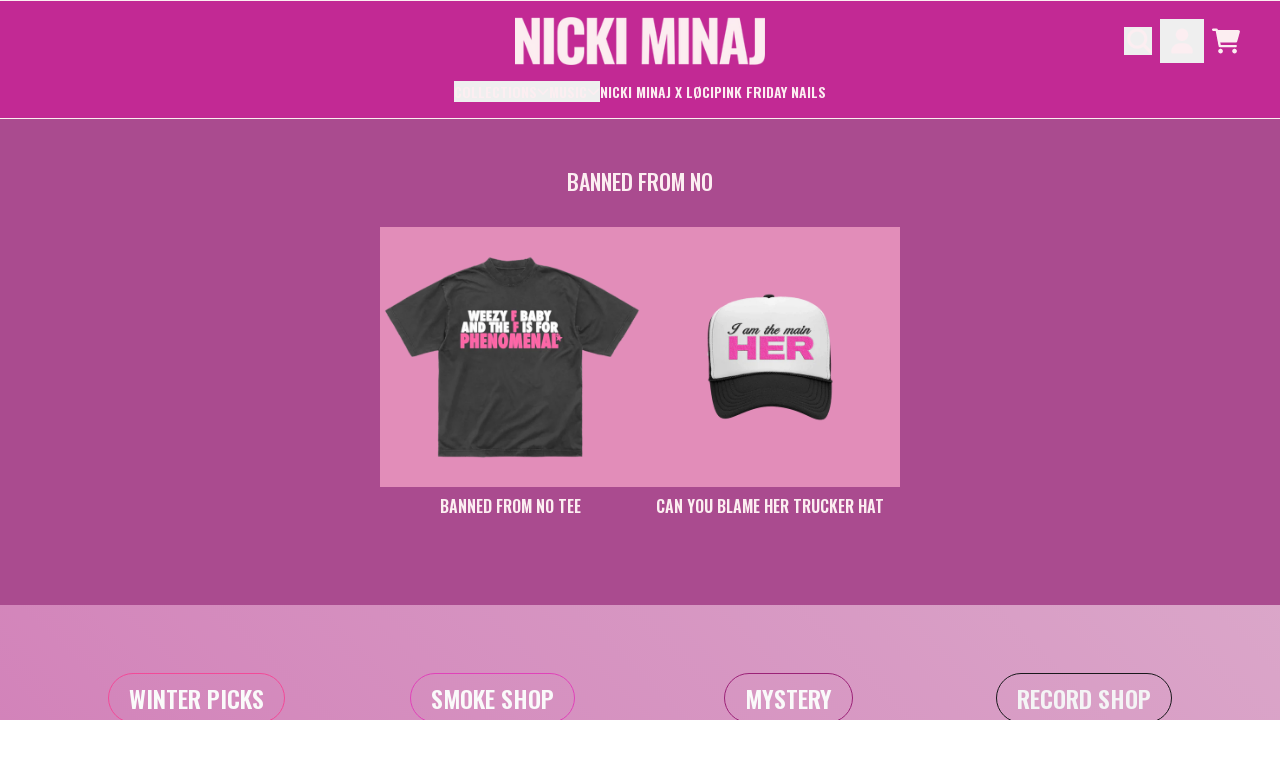

--- FILE ---
content_type: text/html; charset=utf-8
request_url: https://shop.nickiminajofficial.com/
body_size: 35383
content:
<!doctype html>
<html class="flex flex-col min-h-full" lang="en">
<head>
<script>
vice= {
  config: {
    viceAccountId: 'umusic',
    viceSiteId: 'nickiminajofficial',
    viceSectionId: ''
  }
}
</script>
<script src='//vice-prod.sdiapi.com/vice_loader/umusic/nickiminajofficial'></script><meta charset="utf-8">
  <meta name="robots" content="noai, noimageai">
  <meta http-equiv="X-UA-Compatible" content="IE=edge,chrome=1">
  <meta name="viewport" content="width=device-width,initial-scale=1,shrink-to-fit=no,viewport-fit=cover"><style data-shopify>
/* TYPOGRAPHY */:root {
--typeface_primary: 'Oswald', ui-sans-serif, system-ui, -apple-system, BlinkMacSystemFont, "Segoe UI", Roboto, "Helvetica Neue", Arial, "Noto Sans", sans-serif, "Apple Color Emoji", "Segoe UI Emoji", "Segoe UI Symbol", "Noto Color Emoji";--typeface_secondary: 'Oswald', ui-sans-serif, system-ui, -apple-system, BlinkMacSystemFont, "Segoe UI", Roboto, "Helvetica Neue", Arial, "Noto Sans", sans-serif, "Apple Color Emoji", "Segoe UI Emoji", "Segoe UI Symbol", "Noto Color Emoji";--typeface_tertiary: 'Oswald', ui-sans-serif, system-ui, -apple-system, BlinkMacSystemFont, "Segoe UI", Roboto, "Helvetica Neue", Arial, "Noto Sans", sans-serif, "Apple Color Emoji", "Segoe UI Emoji", "Segoe UI Symbol", "Noto Color Emoji";--font_display_md: var(--typeface_tertiary);
  --font_display_md_weight: 400;
  --font_display_md_letter: 0.125rem;
  --font_display_md_line: 1.5;
  --font_display_md_text_transform: uppercase;--font_display_md_size: 1.375rem;
  --font_display_md_size_md: 1.375rem;--font_heading_2xl: var(--typeface_primary);
  --font_heading_2xl_weight: 600;
  --font_heading_2xl_letter: 0.0rem;
  --font_heading_2xl_line: 1.2;
  --font_heading_2xl_text_transform: uppercase;--font_heading_2xl_size: 1.75rem;
  --font_heading_2xl_size_md: 2.25rem;--font_heading_xl: var(--typeface_primary);
  --font_heading_xl_weight: 600;
  --font_heading_xl_letter: 0.0rem;
  --font_heading_xl_line: 1.2;
  --font_heading_xl_text_transform: uppercase;--font_heading_xl_size: 1.6875rem;
  --font_heading_xl_size_md: 1.8125rem;--font_heading_lg: var(--typeface_secondary);
  --font_heading_lg_weight: 500;
  --font_heading_lg_letter: 0.0rem;
  --font_heading_lg_line: 1.3;
  --font_heading_lg_text_transform: uppercase;--font_heading_lg_size: 1.125rem;
  --font_heading_lg_size_md: 1.375rem;--font_heading_md: var(--typeface_secondary);
  --font_heading_md_weight: 600;
  --font_heading_md_letter: 0.0rem;
  --font_heading_md_line: 1.4;
  --font_heading_md_text_transform: uppercase;--font_heading_md_size: 1.0rem;
  --font_heading_md_size_md: 1.0rem;--font_body_lg: var(--typeface_primary);
  --font_body_lg_weight: 400;
  --font_body_lg_letter: 0.0rem;
  --font_body_lg_line: 1.5;
  --font_body_lg_text_transform: none;--font_body_lg_size: 0.875rem;
  --font_body_lg_size_md: 0.875rem;--font_body_md: var(--typeface_primary);
  --font_body_md_weight: 400;
  --font_body_md_letter: 0.0rem;
  --font_body_md_line: 1.5;
  --font_body_md_text_transform: uppercase;--font_body_md_size: 1.0rem;
  --font_body_md_size_md: 1.0rem;--font_body_sm: var(--typeface_primary);
  --font_body_sm_weight: 600;
  --font_body_sm_letter: -0.0375rem;
  --font_body_sm_line: 1.5;
  --font_body_sm_text_transform: uppercase;--font_body_sm_size: 0.875rem;
  --font_body_sm_size_md: 1.0rem;--font_body_xs: var(--typeface_primary);
  --font_body_xs_weight: 400;
  --font_body_xs_letter: 0.0rem;
  --font_body_xs_line: 1.5;
  --font_body_xs_text_transform: none;--font_body_xs_size: 0.75rem;
  --font_body_xs_size_md: 0.75rem;--font_button: var(--typeface_primary);
  --font_button_weight: 600;
  --font_button_letter: 0.0rem;
  --font_button_line: 1;
  --font_button_text_transform: uppercase;--font_button_size: 1.0rem;
  --font_button_size_md: 1.0rem;--font_navigation_lg: var(--typeface_primary);
  --font_navigation_lg_weight: 600;
  --font_navigation_lg_letter: -0.0375rem;
  --font_navigation_lg_line: 1.5;
  --font_navigation_lg_text_transform: uppercase;--font_navigation_lg_size: 1.75rem;
  --font_navigation_lg_size_md: 1.125rem;--font_navigation_md: var(--typeface_primary);
  --font_navigation_md_weight: 600;
  --font_navigation_md_letter: 0.0rem;
  --font_navigation_md_line: 1.5;
  --font_navigation_md_text_transform: uppercase;--font_navigation_md_size: 1.25rem;
  --font_navigation_md_size_md: 0.875rem;--font_navigation_sm: var(--typeface_primary);
  --font_navigation_sm_weight: 400;
  --font_navigation_sm_letter: 0.0rem;
  --font_navigation_sm_line: 1.5;
  --font_navigation_sm_text_transform: uppercase;--font_navigation_sm_size: 0.875rem;
  --font_navigation_sm_size_md: 0.875rem;
}
/* TYPOGRAPHY */

</style><style data-shopify>
  /**
      Set Color Variable from shopify
  */
  :root {
    --color-outline: #2563eb;
    --color-black: hsl(0 0% 5%);
    --color-white: hsl(0 0% 95%);
    --color-transparent: rgba(0,0,0,0);

    --color-gray-50: hsl(0 0% 98%);
    --color-gray-100: hsl(240 5% 96%);
    --color-gray-200: hsl(240 6% 90%);
    --color-gray-300: hsl(240 5% 84%);
    --color-gray-400: hsl(240 5% 65%);
    --color-gray-500: hsl(240 4% 46%);
    --color-gray-600: hsl(240 5% 34%);
    --color-gray-700: hsl(240 5% 26%);
    --color-gray-800: hsl(240 4% 16%);
    --color-gray-900: hsl(240 6% 10%);

    --color-gray-100-on: hsl(240 6% 10%);
    --color-gray-900-on: hsl(240 5% 96%);--scheme1-content-base:347 70% 96%;
      --scheme1-content-subtle:347 70% 96%;
      --scheme1-content-emphasis:347 70% 96%;
      --scheme1-content-heading:347 70% 96%;

      --scheme1-surface:347 70% 96%;
      --scheme1-surface-gradient: ;
      --scheme1-background:318 65% 46%;
      --scheme1-background-gradient: ;

      --scheme1-primary:347 70% 96%;
      --scheme1-primary-light:0 0% 100%;
      --scheme1-primary-dark:347 70% 76%;
      --scheme1-primary-on:318 65% 46%;
      --scheme1-primary-gradient: ;

      --scheme1-secondary:347 70% 96%;
      --scheme1-secondary-light:0 0% 100%;
      --scheme1-secondary-dark:347 70% 76%;
      --scheme1-secondary-on:318 65% 46%;
      --scheme1-secondary-gradient: ;

      --scheme1-tertiary:347 70% 96%;
      --scheme1-tertiary-light:0 0% 100%;
      --scheme1-tertiary-dark:347 70% 76%;
      --scheme1-tertiary-on:317 39% 48%;
      --scheme1-tertiary-gradient: ;--scheme1-notification-on:200 4% 13%;
      --scheme1-notification:220 6% 90%;
      --scheme1-notification-mix: hsl(211, 11%, 42%);--scheme1-success-on:150 3% 13%;
      --scheme1-success:141 79% 85%;
      --scheme1-success-mix: hsl(141, 22%, 39%);--scheme1-error-on:0 74% 42%;
      --scheme1-error:0 100% 97%;
      --scheme1-error-mix: hsl(0, 66%, 60%);--scheme2-content-base:215 28% 17%;
      --scheme2-content-subtle:215 14% 34%;
      --scheme2-content-emphasis:224 71% 4%;
      --scheme2-content-heading:221 39% 11%;

      --scheme2-surface:356 78% 96%;
      --scheme2-surface-gradient: ;
      --scheme2-background:0 0% 100%;
      --scheme2-background-gradient: ;

      --scheme2-primary:332 87% 62%;
      --scheme2-primary-light:333 87% 82%;
      --scheme2-primary-dark:332 87% 42%;
      --scheme2-primary-on:0 0% 98%;
      --scheme2-primary-gradient: ;

      --scheme2-secondary:315 72% 57%;
      --scheme2-secondary-light:315 72% 77%;
      --scheme2-secondary-dark:315 73% 37%;
      --scheme2-secondary-on:0 0% 98%;
      --scheme2-secondary-gradient: ;

      --scheme2-tertiary:318 64% 37%;
      --scheme2-tertiary-light:318 64% 57%;
      --scheme2-tertiary-dark:317 63% 17%;
      --scheme2-tertiary-on:0 0% 98%;
      --scheme2-tertiary-gradient: ;--scheme2-notification-on:200 4% 13%;
      --scheme2-notification:220 6% 90%;
      --scheme2-notification-mix: hsl(211, 11%, 42%);--scheme2-success-on:150 3% 13%;
      --scheme2-success:141 79% 85%;
      --scheme2-success-mix: hsl(141, 22%, 39%);--scheme2-error-on:0 74% 42%;
      --scheme2-error:0 100% 97%;
      --scheme2-error-mix: hsl(0, 66%, 60%);--scheme3-content-base:318 64% 37%;
      --scheme3-content-subtle:318 64% 37%;
      --scheme3-content-emphasis:318 64% 37%;
      --scheme3-content-heading:318 64% 37%;

      --scheme3-surface:0 0% 98%;
      --scheme3-surface-gradient: ;
      --scheme3-background:351 78% 96%;
      --scheme3-background-gradient: ;

      --scheme3-primary:332 87% 62%;
      --scheme3-primary-light:333 87% 82%;
      --scheme3-primary-dark:332 87% 42%;
      --scheme3-primary-on:0 0% 98%;
      --scheme3-primary-gradient: ;

      --scheme3-secondary:315 72% 57%;
      --scheme3-secondary-light:315 72% 77%;
      --scheme3-secondary-dark:315 73% 37%;
      --scheme3-secondary-on:0 0% 98%;
      --scheme3-secondary-gradient: ;

      --scheme3-tertiary:318 64% 37%;
      --scheme3-tertiary-light:318 64% 57%;
      --scheme3-tertiary-dark:317 63% 17%;
      --scheme3-tertiary-on:329 68% 85%;
      --scheme3-tertiary-gradient: ;--scheme3-notification-on:200 4% 13%;
      --scheme3-notification:220 6% 90%;
      --scheme3-notification-mix: hsl(211, 11%, 42%);--scheme3-success-on:150 3% 13%;
      --scheme3-success:141 79% 85%;
      --scheme3-success-mix: hsl(141, 22%, 39%);--scheme3-error-on:0 74% 42%;
      --scheme3-error:0 100% 97%;
      --scheme3-error-mix: hsl(0, 66%, 60%);--scheme4-content-base:347 70% 96%;
      --scheme4-content-subtle:347 70% 96%;
      --scheme4-content-emphasis:318 65% 46%;
      --scheme4-content-heading:347 70% 96%;

      --scheme4-surface:318 65% 46%;
      --scheme4-surface-gradient: ;
      --scheme4-background:318 65% 46%;
      --scheme4-background-gradient: ;

      --scheme4-primary:347 70% 96%;
      --scheme4-primary-light:0 0% 100%;
      --scheme4-primary-dark:347 70% 76%;
      --scheme4-primary-on:318 65% 46%;
      --scheme4-primary-gradient: ;

      --scheme4-secondary:347 70% 96%;
      --scheme4-secondary-light:0 0% 100%;
      --scheme4-secondary-dark:347 70% 76%;
      --scheme4-secondary-on:318 65% 46%;
      --scheme4-secondary-gradient: ;

      --scheme4-tertiary:347 70% 96%;
      --scheme4-tertiary-light:0 0% 100%;
      --scheme4-tertiary-dark:347 70% 76%;
      --scheme4-tertiary-on:318 65% 46%;
      --scheme4-tertiary-gradient: ;--scheme4-notification-on:200 4% 13%;
      --scheme4-notification:220 6% 90%;
      --scheme4-notification-mix: hsl(211, 11%, 42%);--scheme4-success-on:150 3% 13%;
      --scheme4-success:141 79% 85%;
      --scheme4-success-mix: hsl(141, 22%, 39%);--scheme4-error-on:0 74% 42%;
      --scheme4-error:0 100% 97%;
      --scheme4-error-mix: hsl(0, 66%, 60%);}.scheme-scheme1 {
        /* Content */
        --color-content-base: hsl(var(--scheme1-content-base));
        --color-content-subtle: hsl(var(--scheme1-content-subtle));
        --color-content-emphasis: hsl(var(--scheme1-content-emphasis));
        --color-content-heading: hsl(var(--scheme1-content-heading));

        /* Surface */
        --color-surface: hsl(var(--scheme1-surface, var(--scheme1-background)));--color-surface-gradient: hsl(var(--scheme1-surface));
        /* Background */
        --color-background: hsl(var(--scheme1-background));--color-background-gradient: hsl(var(--scheme1-background));/* Primary Color */
        --color-primary-on: hsl(var(--scheme1-primary-on));
        --color-primary: hsl(var(--scheme1-primary));
        --color-primary-dark: hsl(var(--scheme1-primary-dark));
        --color-primary-light: hsl(var(--scheme1-primary-light));--color-primary-gradient: hsl(var(--scheme1-primary));/* Secondary Color */
        --color-secondary-on: hsl(var(--scheme1-secondary-on));
        --color-secondary: hsl(var(--scheme1-secondary));
        --color-secondary-dark: hsl(var(--scheme1-secondary-dark));
        --color-secondary-light: hsl(var(--scheme1-secondary-light));--color-secondary-gradient: hsl(var(--scheme1-secondary));/* Tertiary Color */
        --color-tertiary-on: hsl(var(--scheme1-tertiary-on));
        --color-tertiary: hsl(var(--scheme1-tertiary));
        --color-tertiary-dark: hsl(var(--scheme1-tertiary-dark));
        --color-tertiary-light: hsl(var(--scheme1-tertiary-light));--color-tertiary-gradient: hsl(var(--scheme1-tertiary));/* Accent Colors */
        /* Notification */
        --color-on-notification: hsl(var(--scheme1-notification-on));
        --color-notification: hsl(var(--scheme1-notification));
        --color-notification-mix: var(--scheme1-notification-mix);

        /* Success */
        --color-on-success: hsl(var(--scheme1-success-on));
        --color-success: hsl(var(--scheme1-success));
        --color-success-mix: var(--scheme1-success-mix);

        /* Error */
        --color-on-error: hsl(var(--scheme1-error-on));
        --color-error-on: var(--color-on-error);
        --color-error: hsl(var(--scheme1-error));
        --color-error-mix: var(--scheme1-error-mix);--color-error-mix-on: var(--color-black);

        /* Section */--color-text: var(--color-content-base, var(--color-content-base));
        --color-border: var(--color-primary, var(--border-default-color));
        /* Section */

        /* Tables BG Color */
        --color-table-bg: var(--color-default, var(--color-background));

        /* Input Color */
        --color-input-text: hsl(var(--scheme1-primary-dark));
      }
    .scheme-scheme2 {
        /* Content */
        --color-content-base: hsl(var(--scheme2-content-base));
        --color-content-subtle: hsl(var(--scheme2-content-subtle));
        --color-content-emphasis: hsl(var(--scheme2-content-emphasis));
        --color-content-heading: hsl(var(--scheme2-content-heading));

        /* Surface */
        --color-surface: hsl(var(--scheme2-surface, var(--scheme2-background)));--color-surface-gradient: hsl(var(--scheme2-surface));
        /* Background */
        --color-background: hsl(var(--scheme2-background));--color-background-gradient: hsl(var(--scheme2-background));/* Primary Color */
        --color-primary-on: hsl(var(--scheme2-primary-on));
        --color-primary: hsl(var(--scheme2-primary));
        --color-primary-dark: hsl(var(--scheme2-primary-dark));
        --color-primary-light: hsl(var(--scheme2-primary-light));--color-primary-gradient: hsl(var(--scheme2-primary));/* Secondary Color */
        --color-secondary-on: hsl(var(--scheme2-secondary-on));
        --color-secondary: hsl(var(--scheme2-secondary));
        --color-secondary-dark: hsl(var(--scheme2-secondary-dark));
        --color-secondary-light: hsl(var(--scheme2-secondary-light));--color-secondary-gradient: hsl(var(--scheme2-secondary));/* Tertiary Color */
        --color-tertiary-on: hsl(var(--scheme2-tertiary-on));
        --color-tertiary: hsl(var(--scheme2-tertiary));
        --color-tertiary-dark: hsl(var(--scheme2-tertiary-dark));
        --color-tertiary-light: hsl(var(--scheme2-tertiary-light));--color-tertiary-gradient: hsl(var(--scheme2-tertiary));/* Accent Colors */
        /* Notification */
        --color-on-notification: hsl(var(--scheme2-notification-on));
        --color-notification: hsl(var(--scheme2-notification));
        --color-notification-mix: var(--scheme2-notification-mix);

        /* Success */
        --color-on-success: hsl(var(--scheme2-success-on));
        --color-success: hsl(var(--scheme2-success));
        --color-success-mix: var(--scheme2-success-mix);

        /* Error */
        --color-on-error: hsl(var(--scheme2-error-on));
        --color-error-on: var(--color-on-error);
        --color-error: hsl(var(--scheme2-error));
        --color-error-mix: var(--scheme2-error-mix);--color-error-mix-on: var(--color-black);

        /* Section */--color-bg: var(--color-transparent, var(--color-background));--color-text: var(--color-content-base, var(--color-content-base));
        --color-border: var(--color-primary, var(--border-default-color));
        /* Section */

        /* Tables BG Color */
        --color-table-bg: var(--color-default, var(--color-background));

        /* Input Color */
        --color-input-text: hsl(var(--scheme2-primary-dark));
      }
    .scheme-scheme3 {
        /* Content */
        --color-content-base: hsl(var(--scheme3-content-base));
        --color-content-subtle: hsl(var(--scheme3-content-subtle));
        --color-content-emphasis: hsl(var(--scheme3-content-emphasis));
        --color-content-heading: hsl(var(--scheme3-content-heading));

        /* Surface */
        --color-surface: hsl(var(--scheme3-surface, var(--scheme3-background)));--color-surface-gradient: hsl(var(--scheme3-surface));
        /* Background */
        --color-background: hsl(var(--scheme3-background));--color-background-gradient: hsl(var(--scheme3-background));/* Primary Color */
        --color-primary-on: hsl(var(--scheme3-primary-on));
        --color-primary: hsl(var(--scheme3-primary));
        --color-primary-dark: hsl(var(--scheme3-primary-dark));
        --color-primary-light: hsl(var(--scheme3-primary-light));--color-primary-gradient: hsl(var(--scheme3-primary));/* Secondary Color */
        --color-secondary-on: hsl(var(--scheme3-secondary-on));
        --color-secondary: hsl(var(--scheme3-secondary));
        --color-secondary-dark: hsl(var(--scheme3-secondary-dark));
        --color-secondary-light: hsl(var(--scheme3-secondary-light));--color-secondary-gradient: hsl(var(--scheme3-secondary));/* Tertiary Color */
        --color-tertiary-on: hsl(var(--scheme3-tertiary-on));
        --color-tertiary: hsl(var(--scheme3-tertiary));
        --color-tertiary-dark: hsl(var(--scheme3-tertiary-dark));
        --color-tertiary-light: hsl(var(--scheme3-tertiary-light));--color-tertiary-gradient: hsl(var(--scheme3-tertiary));/* Accent Colors */
        /* Notification */
        --color-on-notification: hsl(var(--scheme3-notification-on));
        --color-notification: hsl(var(--scheme3-notification));
        --color-notification-mix: var(--scheme3-notification-mix);

        /* Success */
        --color-on-success: hsl(var(--scheme3-success-on));
        --color-success: hsl(var(--scheme3-success));
        --color-success-mix: var(--scheme3-success-mix);

        /* Error */
        --color-on-error: hsl(var(--scheme3-error-on));
        --color-error-on: var(--color-on-error);
        --color-error: hsl(var(--scheme3-error));
        --color-error-mix: var(--scheme3-error-mix);--color-error-mix-on: var(--color-black);

        /* Section */--color-bg: var(--color-transparent, var(--color-background));--color-text: var(--color-content-base, var(--color-content-base));
        --color-border: var(--color-primary, var(--border-default-color));
        /* Section */

        /* Tables BG Color */
        --color-table-bg: var(--color-default, var(--color-background));

        /* Input Color */
        --color-input-text: hsl(var(--scheme3-primary-dark));
      }
    .scheme-scheme4 {
        /* Content */
        --color-content-base: hsl(var(--scheme4-content-base));
        --color-content-subtle: hsl(var(--scheme4-content-subtle));
        --color-content-emphasis: hsl(var(--scheme4-content-emphasis));
        --color-content-heading: hsl(var(--scheme4-content-heading));

        /* Surface */
        --color-surface: hsl(var(--scheme4-surface, var(--scheme4-background)));--color-surface-gradient: hsl(var(--scheme4-surface));
        /* Background */
        --color-background: hsl(var(--scheme4-background));--color-background-gradient: hsl(var(--scheme4-background));/* Primary Color */
        --color-primary-on: hsl(var(--scheme4-primary-on));
        --color-primary: hsl(var(--scheme4-primary));
        --color-primary-dark: hsl(var(--scheme4-primary-dark));
        --color-primary-light: hsl(var(--scheme4-primary-light));--color-primary-gradient: hsl(var(--scheme4-primary));/* Secondary Color */
        --color-secondary-on: hsl(var(--scheme4-secondary-on));
        --color-secondary: hsl(var(--scheme4-secondary));
        --color-secondary-dark: hsl(var(--scheme4-secondary-dark));
        --color-secondary-light: hsl(var(--scheme4-secondary-light));--color-secondary-gradient: hsl(var(--scheme4-secondary));/* Tertiary Color */
        --color-tertiary-on: hsl(var(--scheme4-tertiary-on));
        --color-tertiary: hsl(var(--scheme4-tertiary));
        --color-tertiary-dark: hsl(var(--scheme4-tertiary-dark));
        --color-tertiary-light: hsl(var(--scheme4-tertiary-light));--color-tertiary-gradient: hsl(var(--scheme4-tertiary));/* Accent Colors */
        /* Notification */
        --color-on-notification: hsl(var(--scheme4-notification-on));
        --color-notification: hsl(var(--scheme4-notification));
        --color-notification-mix: var(--scheme4-notification-mix);

        /* Success */
        --color-on-success: hsl(var(--scheme4-success-on));
        --color-success: hsl(var(--scheme4-success));
        --color-success-mix: var(--scheme4-success-mix);

        /* Error */
        --color-on-error: hsl(var(--scheme4-error-on));
        --color-error-on: var(--color-on-error);
        --color-error: hsl(var(--scheme4-error));
        --color-error-mix: var(--scheme4-error-mix);--color-error-mix-on: var(--color-black);

        /* Section */--color-bg: var(--color-transparent, var(--color-background));--color-text: var(--color-content-base, var(--color-content-base));
        --color-border: var(--color-primary, var(--border-default-color));
        /* Section */

        /* Tables BG Color */
        --color-table-bg: var(--color-default, var(--color-background));

        /* Input Color */
        --color-input-text: hsl(var(--scheme4-primary-dark));
      }
    
</style>
<style data-shopify>:root {
    --border-default-width: 1px;
    --border-default-width-narrow: 1px;
    --border-default-width-wide: 2px;
    --border-default-radius: 0;
    --border-default-color: var(--color-content-subtle);
  }</style><style data-shopify>
  :root {--button-px-sm: 0.75rem; --button-py-sm: 0.5rem; --button-px-md: 1rem; --button-py-md: 0.625rem; --button-px-lg: 1.25rem; --button-py-lg: 0.75rem; --button-font-size: var(--font_button_size);--button-all-border-radius: 36px;/* default */ --border-button-width: var(--border-default-width);--button-px-default: var(--button-px-lg);--button-py-default: var(--button-py-lg);}

  .btn {--tw-shadow: 0 0px 0px 0 var(--button-shadow-color); --button-box-shadow: var(--tw-ring-offset-shadow, 0 0 rgba(0,0,0,0)), var(--tw-ring-shadow, 0 0 rgba(0,0,0,0)), var(--tw-shadow); display: flex; align-items: center; justify-content: center; text-align: center; cursor: pointer; position: relative; overflow: hidden; color: var(--button-color); border: var(--border-button-width) solid var(--border-color); border-radius: var(--button-all-border-radius); box-shadow: var(--button-box-shadow); padding: var(--button-py-default) var(--button-px-default); font-size: var(--button-font-size); font-family: var(--font_button); font-weight: var(--font_button_weight); letter-spacing: var(--font_button_letter); line-height: var(--font_button_line); text-transform: var(--font_button_text_transform); transition: .2s ease-out; --border-color: var(--default,var(--color-primary)); --button-color: var(--color-primary-on); --button-shadow-color: var(--color-primary-20); text-decoration-color: transparent; --button-fill: var(--color-primary);--button-fill-hover: var(--color-primary-dark);}

  .btn:before,
  .btn:after {
    content: '';
    background: transparent;
    inset: 0;
    position: absolute;
    display: block;
    z-index: -1;
    transition: .2s ease-out;
    transform: translate3d(0,0,0);
  }
  .btn:before {
    background: var(--button-fill-hover);
    opacity: 0;
  }
  .btn:hover::before {
    opacity: var(--button-bg-opacity, 1);
  }

  .btn:after {
    background: var(--button-fill);
    opacity: var(--button-bg-opacity, 1);
  }
  .btn:hover::after {
    opacity: 0;
  }

  input.btn {
    background: var(--button-fill);
  }
  input.btn:before {
    display: none;
  }
  input.btn:after {
    display: none;
  }
  input.btn:hover {
    background: var(--button-fill-hover);
  }

  .btn--sm {
    --button-py-default: var(--button-py-sm);
    --button-px-default: var(--button-px-sm);
    font-size: max(calc(var(--button-font-size) * .618em ), 14px)
  }
  .btn--md {
    --button-py-default: var(--button-py-md);
    --button-px-default: var(--button-px-md);
  }
  .btn--lg {
    --button-py-default: var(--button-py-lg);
    --button-px-default: var(--button-px-lg);
  }

  .btn:hover,
  .btn--primary:hover {--border-color: var(--default,var(--color-primary-dark)); --button-color: var(--color-primary-on); --button-shadow-color: var(--color-primary-dark-20); text-decoration-color: transparent;}

  .btn--secondary {--border-color: var(--default,var(--color-secondary)); --button-color: var(--color-secondary-on); --button-shadow-color: var(--color-secondary-20); text-decoration-color: transparent; --button-fill: var(--color-secondary);--button-fill-hover: var(--color-secondary-dark);}

  .btn--secondary:hover {--border-color: var(--default,var(--color-secondary-dark)); --button-color: var(--color-secondary-on); --button-shadow-color: var(--color-secondary-dark-20); text-decoration-color: transparent;}

  .btn--tertiary {--border-color: var(--default,var(--color-tertiary)); --button-color: var(--color-tertiary-on); --button-shadow-color: var(--color-tertiary-20); text-decoration-color: transparent; --button-fill: var(--color-tertiary);--button-fill-hover: var(--color-tertiary-dark);}

  .btn--tertiary:hover {--border-color: var(--default,var(--color-tertiary-dark)); --button-color: var(--color-tertiary-on); --button-shadow-color: var(--color-tertiary-dark-20); text-decoration-color: transparent;}

  .btn--light {--border-color: var(--color-gray-100,var(--color-gray-100)); --button-color: var(--color-gray-100-on); --button-shadow-color: var(--color-gray-100-20); text-decoration-color: transparent; --button-fill: var(--color-gray-100);--button-fill-hover: var(--color-gray-100);}

  .btn--light:hover {--border-color: var(--color-gray-100,var(--color-gray-100)); --button-color: var(--color-gray-100-on); --button-shadow-color: var(--color-gray-100-20); text-decoration-color: transparent;}

  .btn--dark {--border-color: var(--color-gray-900,var(--color-gray-900)); --button-color: var(--color-gray-900-on); --button-shadow-color: var(--color-gray-900-20); text-decoration-color: transparent; --button-fill: var(--color-gray-900);--button-fill-hover: var(--color-gray-900);}

  .btn--dark:hover {--border-color: var(--color-gray-900,var(--color-gray-900)); --button-color: var(--color-gray-900-on); --button-shadow-color: var(--color-gray-900-20); text-decoration-color: transparent;}

  @media screen and (min-width: 48em) {
    .btn {
      --button-font-size: var(--font_button_size_md);
    }
  }
</style>
<style data-shopify>
:root {
  --gap-sm-2xs: 0.25rem;
  --gap-sm-xs: 0.5rem;
  --gap-sm-sm: 0.75rem;
  --gap-sm-md: 1.0rem;
  --gap-sm-lg: 1.25rem;
  --gap-sm-xl: 1.5rem;
  --gap-sm-2xl: 2.0rem;
  --gap-lg-2xs: 0.5rem;
  --gap-lg-xs: 1.0rem;
  --gap-lg-sm: 1.5rem;
  --gap-lg-md: 2.0rem;
  --gap-lg-lg: 2.5rem;
  --gap-lg-xl: 3.0rem;
  --gap-lg-2xl: 3.5rem;
  --gap-container-2xs: 0.5rem;
  --gap-container-xs: 1.0rem;
  --gap-container-sm: 2.0rem;
  --gap-container-md: 3.0rem;
  --gap-container-lg: 4.0rem;
  --gap-container-xl: 5.0rem;
  --gap-container-2xl: 6.0rem;
  --padding-xs-2xs: 0.125rem;
  --padding-xs-xs: 0.25rem;
  --padding-xs-sm: 0.375rem;
  --padding-xs-md: 0.5rem;
  --padding-xs-lg: 0.625rem;
  --padding-xs-xl: 0.75rem;
  --padding-xs-2xl: 1.0rem;
  --padding-sm-2xs: 0.25rem;
  --padding-sm-xs: 0.5rem;
  --padding-sm-sm: 0.75rem;
  --padding-sm-md: 1.0rem;
  --padding-sm-lg: 1.25rem;
  --padding-sm-xl: 1.5rem;
  --padding-sm-2xl: 2.0rem;
  --padding-lg-2xs: 0.5rem;
  --padding-lg-xs: 1.0rem;
  --padding-lg-sm: 1.5rem;
  --padding-lg-md: 2.0rem;
  --padding-lg-lg: 2.5rem;
  --padding-lg-xl: 3.0rem;
  --padding-lg-2xl: 3.5rem;
  --padding-container-2xs: 0.5rem;
  --padding-container-xs: 1.0rem;
  --padding-container-sm: 2.0rem;
  --padding-container-md: 3.0rem;
  --padding-container-lg: 4.0rem;
  --padding-container-xl: 5.0rem;
  --padding-container-2xl: 6.0rem;
  --padding-section-desktop-2xs: .5rem;
  --padding-section-desktop-xs: 1rem;
  --padding-section-desktop-sm: 2rem;
  --padding-section-desktop-md: 3rem;
  --padding-section-desktop-lg: 4rem;
  --padding-section-desktop-xl: 5rem;
  --padding-section-desktop-2xl: 6rem;
  --padding-section-mobile-2xs: .25rem;
  --padding-section-mobile-xs: .5rem;
  --padding-section-mobile-sm: 1.5rem;
  --padding-section-mobile-md: 2rem;
  --padding-section-mobile-lg: 2.5rem;
  --padding-section-mobile-xl: 3rem;
  --padding-section-mobile-2xl: 4rem;
  --margin-sm-2xs: 0.25rem;
  --margin-sm-xs: 0.5rem;
  --margin-sm-sm: 0.75rem;
  --margin-sm-md: 1.0rem;
  --margin-sm-lg: 1.25rem;
  --margin-sm-xl: 1.5rem;
  --margin-sm-2xl: 2.0rem;
  --margin-lg-2xs: 0.5rem;
  --margin-lg-xs: 1.0rem;
  --margin-lg-sm: 1.5rem;
  --margin-lg-md: 2.0rem;
  --margin-lg-lg: 2.5rem;
  --margin-lg-xl: 3.0rem;
  --margin-lg-2xl: 3.5rem;
  --margin-container-2xs: 0.5rem;
  --margin-container-xs: 1.0rem;
  --margin-container-sm: 2.0rem;
  --margin-container-md: 3.0rem;
  --margin-container-lg: 4.0rem;
  --margin-container-xl: 5.0rem;
  --margin-container-2xl: 6.0rem;
  --w-tooltip-sm: 180px;
  --w-tooltip-md: 210px;
  --w-tooltip-lg: 240px;
  --w-tooltip-xl: 270px;

  --container-max-w-sm: 100rem;
  --container-max-w-lg: 200rem;--select-pad-r: calc(var(--border-default-width) + 1rem + (2 * var(--padding-sm-xs)));
}

</style><link href="//shop.nickiminajofficial.com/cdn/shop/t/81/assets/styles-critical.bundle.css?v=102748843098579795001759514764" rel="stylesheet" type="text/css" media="all" />
  <title>NICKI MINAJ STORE - NICKI MINAJ</title><script src="//shop.nickiminajofficial.com/cdn/shop/t/81/assets/runtime.bundle.js?v=144738403040859551971759514764"></script><script defer="defer" src="//shop.nickiminajofficial.com/cdn/shop/t/81/assets/geolocation.bundle.js?v=123934138658518171931759514763"></script><script>
  window.dataLayer = window.dataLayer || [];
  
window.dataLayer.push({
    event:'page_data_loaded',
    user: {
      logged_in: 'false'
    },
    pageType: 'index',
    platform: 'shopify',
    shopify_consent: 'true',
    platform_theme: 'global',
    platform_version: '2.43.0'
  });
</script>

<script>(function(w,d,s,l,i){w[l]=w[l]||[];w[l].push({'gtm.start':
new Date().getTime(),event:'gtm.js'});var f=d.getElementsByTagName(s)[0],
j=d.createElement(s),dl=l!='dataLayer'?'&l='+l:'';j.async=true;j.src=
'https://www.googletagmanager.com/gtm.js?id='+i+dl;f.parentNode.insertBefore(j,f);
})(window,document,'script','dataLayer','GTM-MXT4L4T');</script>

<link rel="canonical" href="https://shop.nickiminajofficial.com/">

  <script>window.performance && window.performance.mark && window.performance.mark('shopify.content_for_header.start');</script><meta name="google-site-verification" content="FHp3jrQUkjCmTwMKYiA0Ulky5oT833-18aa4hDIzIsU">
<meta name="google-site-verification" content="FHp3jrQUkjCmTwMKYiA0Ulky5oT833-18aa4hDIzIsU">
<meta id="shopify-digital-wallet" name="shopify-digital-wallet" content="/6792446010/digital_wallets/dialog">
<meta name="shopify-checkout-api-token" content="fc3bad954b832dd45eab6f56a5f99884">
<meta id="in-context-paypal-metadata" data-shop-id="6792446010" data-venmo-supported="false" data-environment="production" data-locale="en_US" data-paypal-v4="true" data-currency="USD">
<script async="async" src="/checkouts/internal/preloads.js?locale=en-US"></script>
<link rel="preconnect" href="https://shop.app" crossorigin="anonymous">
<script async="async" src="https://shop.app/checkouts/internal/preloads.js?locale=en-US&shop_id=6792446010" crossorigin="anonymous"></script>
<script id="apple-pay-shop-capabilities" type="application/json">{"shopId":6792446010,"countryCode":"US","currencyCode":"USD","merchantCapabilities":["supports3DS"],"merchantId":"gid:\/\/shopify\/Shop\/6792446010","merchantName":"NICKI MINAJ STORE","requiredBillingContactFields":["postalAddress","email","phone"],"requiredShippingContactFields":["postalAddress","email","phone"],"shippingType":"shipping","supportedNetworks":["visa","masterCard","amex","discover","elo","jcb"],"total":{"type":"pending","label":"NICKI MINAJ STORE","amount":"1.00"},"shopifyPaymentsEnabled":true,"supportsSubscriptions":true}</script>
<script id="shopify-features" type="application/json">{"accessToken":"fc3bad954b832dd45eab6f56a5f99884","betas":["rich-media-storefront-analytics"],"domain":"shop.nickiminajofficial.com","predictiveSearch":true,"shopId":6792446010,"locale":"en"}</script>
<script>var Shopify = Shopify || {};
Shopify.shop = "nicki-minaj-official.myshopify.com";
Shopify.locale = "en";
Shopify.currency = {"active":"USD","rate":"1.0"};
Shopify.country = "US";
Shopify.theme = {"name":"UMG2-2.43.0-Oct3","id":182882140526,"schema_name":"Rhythm","schema_version":"2.43.0","theme_store_id":null,"role":"main"};
Shopify.theme.handle = "null";
Shopify.theme.style = {"id":null,"handle":null};
Shopify.cdnHost = "shop.nickiminajofficial.com/cdn";
Shopify.routes = Shopify.routes || {};
Shopify.routes.root = "/";</script>
<script type="module">!function(o){(o.Shopify=o.Shopify||{}).modules=!0}(window);</script>
<script>!function(o){function n(){var o=[];function n(){o.push(Array.prototype.slice.apply(arguments))}return n.q=o,n}var t=o.Shopify=o.Shopify||{};t.loadFeatures=n(),t.autoloadFeatures=n()}(window);</script>
<script>
  window.ShopifyPay = window.ShopifyPay || {};
  window.ShopifyPay.apiHost = "shop.app\/pay";
  window.ShopifyPay.redirectState = null;
</script>
<script id="shop-js-analytics" type="application/json">{"pageType":"index"}</script>
<script defer="defer" async type="module" src="//shop.nickiminajofficial.com/cdn/shopifycloud/shop-js/modules/v2/client.init-shop-cart-sync_BApSsMSl.en.esm.js"></script>
<script defer="defer" async type="module" src="//shop.nickiminajofficial.com/cdn/shopifycloud/shop-js/modules/v2/chunk.common_CBoos6YZ.esm.js"></script>
<script type="module">
  await import("//shop.nickiminajofficial.com/cdn/shopifycloud/shop-js/modules/v2/client.init-shop-cart-sync_BApSsMSl.en.esm.js");
await import("//shop.nickiminajofficial.com/cdn/shopifycloud/shop-js/modules/v2/chunk.common_CBoos6YZ.esm.js");

  window.Shopify.SignInWithShop?.initShopCartSync?.({"fedCMEnabled":true,"windoidEnabled":true});

</script>
<script>
  window.Shopify = window.Shopify || {};
  if (!window.Shopify.featureAssets) window.Shopify.featureAssets = {};
  window.Shopify.featureAssets['shop-js'] = {"shop-cart-sync":["modules/v2/client.shop-cart-sync_DJczDl9f.en.esm.js","modules/v2/chunk.common_CBoos6YZ.esm.js"],"init-fed-cm":["modules/v2/client.init-fed-cm_BzwGC0Wi.en.esm.js","modules/v2/chunk.common_CBoos6YZ.esm.js"],"init-windoid":["modules/v2/client.init-windoid_BS26ThXS.en.esm.js","modules/v2/chunk.common_CBoos6YZ.esm.js"],"shop-cash-offers":["modules/v2/client.shop-cash-offers_DthCPNIO.en.esm.js","modules/v2/chunk.common_CBoos6YZ.esm.js","modules/v2/chunk.modal_Bu1hFZFC.esm.js"],"shop-button":["modules/v2/client.shop-button_D_JX508o.en.esm.js","modules/v2/chunk.common_CBoos6YZ.esm.js"],"init-shop-email-lookup-coordinator":["modules/v2/client.init-shop-email-lookup-coordinator_DFwWcvrS.en.esm.js","modules/v2/chunk.common_CBoos6YZ.esm.js"],"shop-toast-manager":["modules/v2/client.shop-toast-manager_tEhgP2F9.en.esm.js","modules/v2/chunk.common_CBoos6YZ.esm.js"],"shop-login-button":["modules/v2/client.shop-login-button_DwLgFT0K.en.esm.js","modules/v2/chunk.common_CBoos6YZ.esm.js","modules/v2/chunk.modal_Bu1hFZFC.esm.js"],"avatar":["modules/v2/client.avatar_BTnouDA3.en.esm.js"],"init-shop-cart-sync":["modules/v2/client.init-shop-cart-sync_BApSsMSl.en.esm.js","modules/v2/chunk.common_CBoos6YZ.esm.js"],"pay-button":["modules/v2/client.pay-button_BuNmcIr_.en.esm.js","modules/v2/chunk.common_CBoos6YZ.esm.js"],"init-shop-for-new-customer-accounts":["modules/v2/client.init-shop-for-new-customer-accounts_DrjXSI53.en.esm.js","modules/v2/client.shop-login-button_DwLgFT0K.en.esm.js","modules/v2/chunk.common_CBoos6YZ.esm.js","modules/v2/chunk.modal_Bu1hFZFC.esm.js"],"init-customer-accounts-sign-up":["modules/v2/client.init-customer-accounts-sign-up_TlVCiykN.en.esm.js","modules/v2/client.shop-login-button_DwLgFT0K.en.esm.js","modules/v2/chunk.common_CBoos6YZ.esm.js","modules/v2/chunk.modal_Bu1hFZFC.esm.js"],"shop-follow-button":["modules/v2/client.shop-follow-button_C5D3XtBb.en.esm.js","modules/v2/chunk.common_CBoos6YZ.esm.js","modules/v2/chunk.modal_Bu1hFZFC.esm.js"],"checkout-modal":["modules/v2/client.checkout-modal_8TC_1FUY.en.esm.js","modules/v2/chunk.common_CBoos6YZ.esm.js","modules/v2/chunk.modal_Bu1hFZFC.esm.js"],"init-customer-accounts":["modules/v2/client.init-customer-accounts_C0Oh2ljF.en.esm.js","modules/v2/client.shop-login-button_DwLgFT0K.en.esm.js","modules/v2/chunk.common_CBoos6YZ.esm.js","modules/v2/chunk.modal_Bu1hFZFC.esm.js"],"lead-capture":["modules/v2/client.lead-capture_Cq0gfm7I.en.esm.js","modules/v2/chunk.common_CBoos6YZ.esm.js","modules/v2/chunk.modal_Bu1hFZFC.esm.js"],"shop-login":["modules/v2/client.shop-login_BmtnoEUo.en.esm.js","modules/v2/chunk.common_CBoos6YZ.esm.js","modules/v2/chunk.modal_Bu1hFZFC.esm.js"],"payment-terms":["modules/v2/client.payment-terms_BHOWV7U_.en.esm.js","modules/v2/chunk.common_CBoos6YZ.esm.js","modules/v2/chunk.modal_Bu1hFZFC.esm.js"]};
</script>
<script>(function() {
  var isLoaded = false;
  function asyncLoad() {
    if (isLoaded) return;
    isLoaded = true;
    var urls = ["https:\/\/r2-t.trackedlink.net\/_dmspt.js?shop=nicki-minaj-official.myshopify.com","\/\/shopify.privy.com\/widget.js?shop=nicki-minaj-official.myshopify.com","\/\/shopify.privy.com\/widget.js?shop=nicki-minaj-official.myshopify.com","\/\/cdn.shopify.com\/proxy\/4c1363e07a3430809c123d0120d89a2991628ea1f6947216b19920564e08f661\/static.cdn.printful.com\/static\/js\/external\/shopify-product-customizer.js?v=0.28\u0026shop=nicki-minaj-official.myshopify.com\u0026sp-cache-control=cHVibGljLCBtYXgtYWdlPTkwMA","https:\/\/cozycountryredirectiii.addons.business\/js\/eggbox\/8024\/script_4d290d9253e4da4810cef6bb801e80aa.js?v=1\u0026sign=4d290d9253e4da4810cef6bb801e80aa\u0026shop=nicki-minaj-official.myshopify.com","https:\/\/size-guides.esc-apps-cdn.com\/1739196905-app.nicki-minaj-official.myshopify.com.js?shop=nicki-minaj-official.myshopify.com"];
    for (var i = 0; i < urls.length; i++) {
      var s = document.createElement('script');
      s.type = 'text/javascript';
      s.async = true;
      s.src = urls[i];
      var x = document.getElementsByTagName('script')[0];
      x.parentNode.insertBefore(s, x);
    }
  };
  if(window.attachEvent) {
    window.attachEvent('onload', asyncLoad);
  } else {
    window.addEventListener('load', asyncLoad, false);
  }
})();</script>
<script id="__st">var __st={"a":6792446010,"offset":-18000,"reqid":"0877d1d9-ab82-434e-933d-6290cdb35db5-1768859516","pageurl":"shop.nickiminajofficial.com\/","u":"7a53db23b32d","p":"home"};</script>
<script>window.ShopifyPaypalV4VisibilityTracking = true;</script>
<script id="captcha-bootstrap">!function(){'use strict';const t='contact',e='account',n='new_comment',o=[[t,t],['blogs',n],['comments',n],[t,'customer']],c=[[e,'customer_login'],[e,'guest_login'],[e,'recover_customer_password'],[e,'create_customer']],r=t=>t.map((([t,e])=>`form[action*='/${t}']:not([data-nocaptcha='true']) input[name='form_type'][value='${e}']`)).join(','),a=t=>()=>t?[...document.querySelectorAll(t)].map((t=>t.form)):[];function s(){const t=[...o],e=r(t);return a(e)}const i='password',u='form_key',d=['recaptcha-v3-token','g-recaptcha-response','h-captcha-response',i],f=()=>{try{return window.sessionStorage}catch{return}},m='__shopify_v',_=t=>t.elements[u];function p(t,e,n=!1){try{const o=window.sessionStorage,c=JSON.parse(o.getItem(e)),{data:r}=function(t){const{data:e,action:n}=t;return t[m]||n?{data:e,action:n}:{data:t,action:n}}(c);for(const[e,n]of Object.entries(r))t.elements[e]&&(t.elements[e].value=n);n&&o.removeItem(e)}catch(o){console.error('form repopulation failed',{error:o})}}const l='form_type',E='cptcha';function T(t){t.dataset[E]=!0}const w=window,h=w.document,L='Shopify',v='ce_forms',y='captcha';let A=!1;((t,e)=>{const n=(g='f06e6c50-85a8-45c8-87d0-21a2b65856fe',I='https://cdn.shopify.com/shopifycloud/storefront-forms-hcaptcha/ce_storefront_forms_captcha_hcaptcha.v1.5.2.iife.js',D={infoText:'Protected by hCaptcha',privacyText:'Privacy',termsText:'Terms'},(t,e,n)=>{const o=w[L][v],c=o.bindForm;if(c)return c(t,g,e,D).then(n);var r;o.q.push([[t,g,e,D],n]),r=I,A||(h.body.append(Object.assign(h.createElement('script'),{id:'captcha-provider',async:!0,src:r})),A=!0)});var g,I,D;w[L]=w[L]||{},w[L][v]=w[L][v]||{},w[L][v].q=[],w[L][y]=w[L][y]||{},w[L][y].protect=function(t,e){n(t,void 0,e),T(t)},Object.freeze(w[L][y]),function(t,e,n,w,h,L){const[v,y,A,g]=function(t,e,n){const i=e?o:[],u=t?c:[],d=[...i,...u],f=r(d),m=r(i),_=r(d.filter((([t,e])=>n.includes(e))));return[a(f),a(m),a(_),s()]}(w,h,L),I=t=>{const e=t.target;return e instanceof HTMLFormElement?e:e&&e.form},D=t=>v().includes(t);t.addEventListener('submit',(t=>{const e=I(t);if(!e)return;const n=D(e)&&!e.dataset.hcaptchaBound&&!e.dataset.recaptchaBound,o=_(e),c=g().includes(e)&&(!o||!o.value);(n||c)&&t.preventDefault(),c&&!n&&(function(t){try{if(!f())return;!function(t){const e=f();if(!e)return;const n=_(t);if(!n)return;const o=n.value;o&&e.removeItem(o)}(t);const e=Array.from(Array(32),(()=>Math.random().toString(36)[2])).join('');!function(t,e){_(t)||t.append(Object.assign(document.createElement('input'),{type:'hidden',name:u})),t.elements[u].value=e}(t,e),function(t,e){const n=f();if(!n)return;const o=[...t.querySelectorAll(`input[type='${i}']`)].map((({name:t})=>t)),c=[...d,...o],r={};for(const[a,s]of new FormData(t).entries())c.includes(a)||(r[a]=s);n.setItem(e,JSON.stringify({[m]:1,action:t.action,data:r}))}(t,e)}catch(e){console.error('failed to persist form',e)}}(e),e.submit())}));const S=(t,e)=>{t&&!t.dataset[E]&&(n(t,e.some((e=>e===t))),T(t))};for(const o of['focusin','change'])t.addEventListener(o,(t=>{const e=I(t);D(e)&&S(e,y())}));const B=e.get('form_key'),M=e.get(l),P=B&&M;t.addEventListener('DOMContentLoaded',(()=>{const t=y();if(P)for(const e of t)e.elements[l].value===M&&p(e,B);[...new Set([...A(),...v().filter((t=>'true'===t.dataset.shopifyCaptcha))])].forEach((e=>S(e,t)))}))}(h,new URLSearchParams(w.location.search),n,t,e,['guest_login'])})(!0,!0)}();</script>
<script integrity="sha256-4kQ18oKyAcykRKYeNunJcIwy7WH5gtpwJnB7kiuLZ1E=" data-source-attribution="shopify.loadfeatures" defer="defer" src="//shop.nickiminajofficial.com/cdn/shopifycloud/storefront/assets/storefront/load_feature-a0a9edcb.js" crossorigin="anonymous"></script>
<script crossorigin="anonymous" defer="defer" src="//shop.nickiminajofficial.com/cdn/shopifycloud/storefront/assets/shopify_pay/storefront-65b4c6d7.js?v=20250812"></script>
<script data-source-attribution="shopify.dynamic_checkout.dynamic.init">var Shopify=Shopify||{};Shopify.PaymentButton=Shopify.PaymentButton||{isStorefrontPortableWallets:!0,init:function(){window.Shopify.PaymentButton.init=function(){};var t=document.createElement("script");t.src="https://shop.nickiminajofficial.com/cdn/shopifycloud/portable-wallets/latest/portable-wallets.en.js",t.type="module",document.head.appendChild(t)}};
</script>
<script data-source-attribution="shopify.dynamic_checkout.buyer_consent">
  function portableWalletsHideBuyerConsent(e){var t=document.getElementById("shopify-buyer-consent"),n=document.getElementById("shopify-subscription-policy-button");t&&n&&(t.classList.add("hidden"),t.setAttribute("aria-hidden","true"),n.removeEventListener("click",e))}function portableWalletsShowBuyerConsent(e){var t=document.getElementById("shopify-buyer-consent"),n=document.getElementById("shopify-subscription-policy-button");t&&n&&(t.classList.remove("hidden"),t.removeAttribute("aria-hidden"),n.addEventListener("click",e))}window.Shopify?.PaymentButton&&(window.Shopify.PaymentButton.hideBuyerConsent=portableWalletsHideBuyerConsent,window.Shopify.PaymentButton.showBuyerConsent=portableWalletsShowBuyerConsent);
</script>
<script data-source-attribution="shopify.dynamic_checkout.cart.bootstrap">document.addEventListener("DOMContentLoaded",(function(){function t(){return document.querySelector("shopify-accelerated-checkout-cart, shopify-accelerated-checkout")}if(t())Shopify.PaymentButton.init();else{new MutationObserver((function(e,n){t()&&(Shopify.PaymentButton.init(),n.disconnect())})).observe(document.body,{childList:!0,subtree:!0})}}));
</script>
<link id="shopify-accelerated-checkout-styles" rel="stylesheet" media="screen" href="https://shop.nickiminajofficial.com/cdn/shopifycloud/portable-wallets/latest/accelerated-checkout-backwards-compat.css" crossorigin="anonymous">
<style id="shopify-accelerated-checkout-cart">
        #shopify-buyer-consent {
  margin-top: 1em;
  display: inline-block;
  width: 100%;
}

#shopify-buyer-consent.hidden {
  display: none;
}

#shopify-subscription-policy-button {
  background: none;
  border: none;
  padding: 0;
  text-decoration: underline;
  font-size: inherit;
  cursor: pointer;
}

#shopify-subscription-policy-button::before {
  box-shadow: none;
}

      </style>

<script>window.performance && window.performance.mark && window.performance.mark('shopify.content_for_header.end');</script> <link rel="stylesheet" href="https://fonts.googleapis.com/css2?family=Oswald:wght@300;400;500;600;700&display=swap"><style>
  dialog[open]::backdrop,
  .umg-backdrop {
    
      --theme-color: ;
      background: hsl(347 70% 96% / 0.4);
      -webkit-backdrop-filter: blur(10px);
      backdrop-filter: blur(10px);
  }
  
  #PBarNextFrameWrapper::backdrop,
  #web-pixels-helper-sandbox-container::backdrop {
    --theme-color: unset;
    background: unset;
    -webkit-backdrop-filter: unset;
    backdrop-filter: unset;
  }
</style><link href="//shop.nickiminajofficial.com/cdn/shop/t/81/assets/styles.bundle.css?v=169315588466736698881759514764" rel="stylesheet" type="text/css" media="print" id="styles_css_bundle" onload="this.media=`all`;this.removeAttribute(`onload`)" />
  <noscript><link href="//shop.nickiminajofficial.com/cdn/shop/t/81/assets/styles.bundle.css?v=169315588466736698881759514764" rel="stylesheet" type="text/css" media="all" id="styles_css_bundle" /></noscript><script defer="defer" src="//shop.nickiminajofficial.com/cdn/shop/t/81/assets/alpine.bundle.js?v=181000817416966246171759514764"></script><style data-shopify>.cursor-pointer .w-5{
  width: 0.8em;
}
.newsletter-signup h2 {
 font-size: 1.5em;
}
body {
   -webkit-font-smoothing: antialiased;
   -webkit-text-size-adjust: 100%;
}

.cta-section .media-item.media-item-image-overlay {
 height: 383px;
 width: 100%;
 background-image: url(https://cdn.shopify.com/s/files/1/0804/2777/8321/files/sfgmnew_600x_1.jpg?v=1696611384);
background-size: cover;
background-position: center;
}
.cta-section .block-overlay-wrapper {
  height: 383px;
}
.cta-section .media-item.media-item-image-overlay svg {
 visibility: hidden;
}

.embla__button--prev > div, .embla__button--next > div {
  border-radius: 100%;
}

.card__details-content .card-title .text_heading_lg{
 font-size: 0.9em;
}
.product_card--sold-out .image-content-container:after {
   content: "Sold Out";
   color: white;
   font-weight: bold;
   background: black;
   transition: right .3s;
   position: absolute;
   padding: 0.3em 0.5em;
   text-transform: uppercase;
   font-size: .75em;
   line-height: 1em; 
   top: 0;
   left: 0;
}
.header__navigation-link-arrow {
 width: 0.8rem;
}

/* PDP: active thumbnail indicator */
.pdp-media__wrapper .swiper-thumb img {
 padding: 1px;
}
.pdp-media__wrapper .swiper-thumb:active .swiper-slide__inner,
.pdp-media__wrapper .swiper-slide-thumb-active .swiper-slide__inner {
 box-shadow: inset 0 0 0 1px #D11A5F;
}
body[class*='c-bg-'] {
   background: linear-gradient(45deg, 
     #CC88BB 15%,   /* lighter pink */
     #BB1F8E 35%,   /* darker pink */
     #E2C6D7 70%,   /* lighter pink */
     #C0228F 100%   /* darker pink */
   );
   background-size: 400% 400%;
   animation: gradient 30s ease infinite;
   -webkit-animation: gradient 30s ease infinite;
}

@media (max-width: 767px) {
   body[class*='c-bg-'] {
       background: linear-gradient(45deg, 
           #CC88BB 15%,   /* lighter pink */
           #BB1F8E 35%,   /* darker pink */
           #E2C6D7 70%,   /* lighter pink */
           #C0228F 100%   /* darker pink */
       );
       background-size: 400% 400%; /* Ensure background-size is still set */
       animation: gradient 5s ease infinite; /* Set the animation for mobile */
       -webkit-animation: gradient 5s ease infinite;
   }
}

@keyframes gradient {
   0% {
       background-position: 0% 50%;
   }
   50% {
       background-position: 100% 50%;
   }
   100% {
       background-position: 0% 50%;
   }
}

@-webkit-keyframes gradient {
   0% {
       background-position: 0% 50%;
   }
   50% {
       background-position: 100% 50%;
   }
   100% {
       background-position: 0% 50%;
   }
}</style><link rel="apple-touch-icon" sizes="180x180" href="//shop.nickiminajofficial.com/cdn/shop/files/NICKI-Favi.png?crop=center&height=180&v=1733423090&width=180">
    <link rel="icon" href="//shop.nickiminajofficial.com/cdn/shop/files/NICKI-Favi.png?crop=center&height=32&v=1733423090&width=32"><meta name="description" content="Shop exclusive music and merch from the Official Nicki Minaj Store. Vinyl, hoodies, CDs, and more.">

  <meta property="og:site_name" content="NICKI MINAJ STORE">
  <meta property="og:url" content="https://shop.nickiminajofficial.com/">
  <meta property="og:title" content="NICKI MINAJ - NICKI MINAJ STORE">
  <meta property="og:type" content="website">
  <meta property="og:description" content="Shop exclusive music and merch from the Official Nicki Minaj Store. Vinyl, hoodies, CDs, and more."><meta property="og:image" content="http://shop.nickiminajofficial.com/cdn/shop/files/nicki-Share-logo-2023_4e3a6be9-d2be-4dd1-b169-dad32f274edf.png?v=1693604405">
  <meta property="og:image:secure_url" content="https://shop.nickiminajofficial.com/cdn/shop/files/nicki-Share-logo-2023_4e3a6be9-d2be-4dd1-b169-dad32f274edf.png?v=1693604405">
  <meta property="og:image:width" content="1200">
  <meta property="og:image:height" content="630"><meta name="twitter:card" content="summary_large_image">
  <meta name="twitter:title" content="NICKI MINAJ - NICKI MINAJ STORE">
  <meta name="twitter:description" content="Shop exclusive music and merch from the Official Nicki Minaj Store. Vinyl, hoodies, CDs, and more."><script>
      window.dotDigital = {
        shopDomain: 'shop.nickiminajofficial.com',
        insightId: 'DM-3435562394-02'
      }
    </script><script defer="defer" src="//shop.nickiminajofficial.com/cdn/shop/t/81/assets/dot-digital.bundle.js?v=118135084937053592381759514764"></script><link href="https://monorail-edge.shopifysvc.com" rel="dns-prefetch">
<script>(function(){if ("sendBeacon" in navigator && "performance" in window) {try {var session_token_from_headers = performance.getEntriesByType('navigation')[0].serverTiming.find(x => x.name == '_s').description;} catch {var session_token_from_headers = undefined;}var session_cookie_matches = document.cookie.match(/_shopify_s=([^;]*)/);var session_token_from_cookie = session_cookie_matches && session_cookie_matches.length === 2 ? session_cookie_matches[1] : "";var session_token = session_token_from_headers || session_token_from_cookie || "";function handle_abandonment_event(e) {var entries = performance.getEntries().filter(function(entry) {return /monorail-edge.shopifysvc.com/.test(entry.name);});if (!window.abandonment_tracked && entries.length === 0) {window.abandonment_tracked = true;var currentMs = Date.now();var navigation_start = performance.timing.navigationStart;var payload = {shop_id: 6792446010,url: window.location.href,navigation_start,duration: currentMs - navigation_start,session_token,page_type: "index"};window.navigator.sendBeacon("https://monorail-edge.shopifysvc.com/v1/produce", JSON.stringify({schema_id: "online_store_buyer_site_abandonment/1.1",payload: payload,metadata: {event_created_at_ms: currentMs,event_sent_at_ms: currentMs}}));}}window.addEventListener('pagehide', handle_abandonment_event);}}());</script>
<script id="web-pixels-manager-setup">(function e(e,d,r,n,o){if(void 0===o&&(o={}),!Boolean(null===(a=null===(i=window.Shopify)||void 0===i?void 0:i.analytics)||void 0===a?void 0:a.replayQueue)){var i,a;window.Shopify=window.Shopify||{};var t=window.Shopify;t.analytics=t.analytics||{};var s=t.analytics;s.replayQueue=[],s.publish=function(e,d,r){return s.replayQueue.push([e,d,r]),!0};try{self.performance.mark("wpm:start")}catch(e){}var l=function(){var e={modern:/Edge?\/(1{2}[4-9]|1[2-9]\d|[2-9]\d{2}|\d{4,})\.\d+(\.\d+|)|Firefox\/(1{2}[4-9]|1[2-9]\d|[2-9]\d{2}|\d{4,})\.\d+(\.\d+|)|Chrom(ium|e)\/(9{2}|\d{3,})\.\d+(\.\d+|)|(Maci|X1{2}).+ Version\/(15\.\d+|(1[6-9]|[2-9]\d|\d{3,})\.\d+)([,.]\d+|)( \(\w+\)|)( Mobile\/\w+|) Safari\/|Chrome.+OPR\/(9{2}|\d{3,})\.\d+\.\d+|(CPU[ +]OS|iPhone[ +]OS|CPU[ +]iPhone|CPU IPhone OS|CPU iPad OS)[ +]+(15[._]\d+|(1[6-9]|[2-9]\d|\d{3,})[._]\d+)([._]\d+|)|Android:?[ /-](13[3-9]|1[4-9]\d|[2-9]\d{2}|\d{4,})(\.\d+|)(\.\d+|)|Android.+Firefox\/(13[5-9]|1[4-9]\d|[2-9]\d{2}|\d{4,})\.\d+(\.\d+|)|Android.+Chrom(ium|e)\/(13[3-9]|1[4-9]\d|[2-9]\d{2}|\d{4,})\.\d+(\.\d+|)|SamsungBrowser\/([2-9]\d|\d{3,})\.\d+/,legacy:/Edge?\/(1[6-9]|[2-9]\d|\d{3,})\.\d+(\.\d+|)|Firefox\/(5[4-9]|[6-9]\d|\d{3,})\.\d+(\.\d+|)|Chrom(ium|e)\/(5[1-9]|[6-9]\d|\d{3,})\.\d+(\.\d+|)([\d.]+$|.*Safari\/(?![\d.]+ Edge\/[\d.]+$))|(Maci|X1{2}).+ Version\/(10\.\d+|(1[1-9]|[2-9]\d|\d{3,})\.\d+)([,.]\d+|)( \(\w+\)|)( Mobile\/\w+|) Safari\/|Chrome.+OPR\/(3[89]|[4-9]\d|\d{3,})\.\d+\.\d+|(CPU[ +]OS|iPhone[ +]OS|CPU[ +]iPhone|CPU IPhone OS|CPU iPad OS)[ +]+(10[._]\d+|(1[1-9]|[2-9]\d|\d{3,})[._]\d+)([._]\d+|)|Android:?[ /-](13[3-9]|1[4-9]\d|[2-9]\d{2}|\d{4,})(\.\d+|)(\.\d+|)|Mobile Safari.+OPR\/([89]\d|\d{3,})\.\d+\.\d+|Android.+Firefox\/(13[5-9]|1[4-9]\d|[2-9]\d{2}|\d{4,})\.\d+(\.\d+|)|Android.+Chrom(ium|e)\/(13[3-9]|1[4-9]\d|[2-9]\d{2}|\d{4,})\.\d+(\.\d+|)|Android.+(UC? ?Browser|UCWEB|U3)[ /]?(15\.([5-9]|\d{2,})|(1[6-9]|[2-9]\d|\d{3,})\.\d+)\.\d+|SamsungBrowser\/(5\.\d+|([6-9]|\d{2,})\.\d+)|Android.+MQ{2}Browser\/(14(\.(9|\d{2,})|)|(1[5-9]|[2-9]\d|\d{3,})(\.\d+|))(\.\d+|)|K[Aa][Ii]OS\/(3\.\d+|([4-9]|\d{2,})\.\d+)(\.\d+|)/},d=e.modern,r=e.legacy,n=navigator.userAgent;return n.match(d)?"modern":n.match(r)?"legacy":"unknown"}(),u="modern"===l?"modern":"legacy",c=(null!=n?n:{modern:"",legacy:""})[u],f=function(e){return[e.baseUrl,"/wpm","/b",e.hashVersion,"modern"===e.buildTarget?"m":"l",".js"].join("")}({baseUrl:d,hashVersion:r,buildTarget:u}),m=function(e){var d=e.version,r=e.bundleTarget,n=e.surface,o=e.pageUrl,i=e.monorailEndpoint;return{emit:function(e){var a=e.status,t=e.errorMsg,s=(new Date).getTime(),l=JSON.stringify({metadata:{event_sent_at_ms:s},events:[{schema_id:"web_pixels_manager_load/3.1",payload:{version:d,bundle_target:r,page_url:o,status:a,surface:n,error_msg:t},metadata:{event_created_at_ms:s}}]});if(!i)return console&&console.warn&&console.warn("[Web Pixels Manager] No Monorail endpoint provided, skipping logging."),!1;try{return self.navigator.sendBeacon.bind(self.navigator)(i,l)}catch(e){}var u=new XMLHttpRequest;try{return u.open("POST",i,!0),u.setRequestHeader("Content-Type","text/plain"),u.send(l),!0}catch(e){return console&&console.warn&&console.warn("[Web Pixels Manager] Got an unhandled error while logging to Monorail."),!1}}}}({version:r,bundleTarget:l,surface:e.surface,pageUrl:self.location.href,monorailEndpoint:e.monorailEndpoint});try{o.browserTarget=l,function(e){var d=e.src,r=e.async,n=void 0===r||r,o=e.onload,i=e.onerror,a=e.sri,t=e.scriptDataAttributes,s=void 0===t?{}:t,l=document.createElement("script"),u=document.querySelector("head"),c=document.querySelector("body");if(l.async=n,l.src=d,a&&(l.integrity=a,l.crossOrigin="anonymous"),s)for(var f in s)if(Object.prototype.hasOwnProperty.call(s,f))try{l.dataset[f]=s[f]}catch(e){}if(o&&l.addEventListener("load",o),i&&l.addEventListener("error",i),u)u.appendChild(l);else{if(!c)throw new Error("Did not find a head or body element to append the script");c.appendChild(l)}}({src:f,async:!0,onload:function(){if(!function(){var e,d;return Boolean(null===(d=null===(e=window.Shopify)||void 0===e?void 0:e.analytics)||void 0===d?void 0:d.initialized)}()){var d=window.webPixelsManager.init(e)||void 0;if(d){var r=window.Shopify.analytics;r.replayQueue.forEach((function(e){var r=e[0],n=e[1],o=e[2];d.publishCustomEvent(r,n,o)})),r.replayQueue=[],r.publish=d.publishCustomEvent,r.visitor=d.visitor,r.initialized=!0}}},onerror:function(){return m.emit({status:"failed",errorMsg:"".concat(f," has failed to load")})},sri:function(e){var d=/^sha384-[A-Za-z0-9+/=]+$/;return"string"==typeof e&&d.test(e)}(c)?c:"",scriptDataAttributes:o}),m.emit({status:"loading"})}catch(e){m.emit({status:"failed",errorMsg:(null==e?void 0:e.message)||"Unknown error"})}}})({shopId: 6792446010,storefrontBaseUrl: "https://shop.nickiminajofficial.com",extensionsBaseUrl: "https://extensions.shopifycdn.com/cdn/shopifycloud/web-pixels-manager",monorailEndpoint: "https://monorail-edge.shopifysvc.com/unstable/produce_batch",surface: "storefront-renderer",enabledBetaFlags: ["2dca8a86"],webPixelsConfigList: [{"id":"723550574","configuration":"{\"config\":\"{\\\"pixel_id\\\":\\\"GT-MK488FS\\\",\\\"target_country\\\":\\\"US\\\",\\\"gtag_events\\\":[{\\\"type\\\":\\\"purchase\\\",\\\"action_label\\\":\\\"MC-RV6K3W282D\\\"},{\\\"type\\\":\\\"page_view\\\",\\\"action_label\\\":\\\"MC-RV6K3W282D\\\"},{\\\"type\\\":\\\"view_item\\\",\\\"action_label\\\":\\\"MC-RV6K3W282D\\\"}],\\\"enable_monitoring_mode\\\":false}\"}","eventPayloadVersion":"v1","runtimeContext":"OPEN","scriptVersion":"b2a88bafab3e21179ed38636efcd8a93","type":"APP","apiClientId":1780363,"privacyPurposes":[],"dataSharingAdjustments":{"protectedCustomerApprovalScopes":["read_customer_address","read_customer_email","read_customer_name","read_customer_personal_data","read_customer_phone"]}},{"id":"241533011","configuration":"{\"gtm_id\":\"GTM-MXT4L4T\"}","eventPayloadVersion":"v1","runtimeContext":"LAX","scriptVersion":"052627b0966f79e32e910ef5a9485f37","type":"APP","apiClientId":37773246465,"privacyPurposes":["ANALYTICS","MARKETING","SALE_OF_DATA"],"dataSharingAdjustments":{"protectedCustomerApprovalScopes":["read_customer_address","read_customer_email","read_customer_name","read_customer_phone","read_customer_personal_data"]}},{"id":"164692051","configuration":"{\"pixel_id\":\"1879446928785747\",\"pixel_type\":\"facebook_pixel\",\"metaapp_system_user_token\":\"-\"}","eventPayloadVersion":"v1","runtimeContext":"OPEN","scriptVersion":"ca16bc87fe92b6042fbaa3acc2fbdaa6","type":"APP","apiClientId":2329312,"privacyPurposes":["ANALYTICS","MARKETING","SALE_OF_DATA"],"dataSharingAdjustments":{"protectedCustomerApprovalScopes":["read_customer_address","read_customer_email","read_customer_name","read_customer_personal_data","read_customer_phone"]}},{"id":"shopify-app-pixel","configuration":"{}","eventPayloadVersion":"v1","runtimeContext":"STRICT","scriptVersion":"0450","apiClientId":"shopify-pixel","type":"APP","privacyPurposes":["ANALYTICS","MARKETING"]},{"id":"shopify-custom-pixel","eventPayloadVersion":"v1","runtimeContext":"LAX","scriptVersion":"0450","apiClientId":"shopify-pixel","type":"CUSTOM","privacyPurposes":["ANALYTICS","MARKETING"]}],isMerchantRequest: false,initData: {"shop":{"name":"NICKI MINAJ STORE","paymentSettings":{"currencyCode":"USD"},"myshopifyDomain":"nicki-minaj-official.myshopify.com","countryCode":"US","storefrontUrl":"https:\/\/shop.nickiminajofficial.com"},"customer":null,"cart":null,"checkout":null,"productVariants":[],"purchasingCompany":null},},"https://shop.nickiminajofficial.com/cdn","fcfee988w5aeb613cpc8e4bc33m6693e112",{"modern":"","legacy":""},{"shopId":"6792446010","storefrontBaseUrl":"https:\/\/shop.nickiminajofficial.com","extensionBaseUrl":"https:\/\/extensions.shopifycdn.com\/cdn\/shopifycloud\/web-pixels-manager","surface":"storefront-renderer","enabledBetaFlags":"[\"2dca8a86\"]","isMerchantRequest":"false","hashVersion":"fcfee988w5aeb613cpc8e4bc33m6693e112","publish":"custom","events":"[[\"page_viewed\",{}]]"});</script><script>
  window.ShopifyAnalytics = window.ShopifyAnalytics || {};
  window.ShopifyAnalytics.meta = window.ShopifyAnalytics.meta || {};
  window.ShopifyAnalytics.meta.currency = 'USD';
  var meta = {"page":{"pageType":"home","requestId":"0877d1d9-ab82-434e-933d-6290cdb35db5-1768859516"}};
  for (var attr in meta) {
    window.ShopifyAnalytics.meta[attr] = meta[attr];
  }
</script>
<script class="analytics">
  (function () {
    var customDocumentWrite = function(content) {
      var jquery = null;

      if (window.jQuery) {
        jquery = window.jQuery;
      } else if (window.Checkout && window.Checkout.$) {
        jquery = window.Checkout.$;
      }

      if (jquery) {
        jquery('body').append(content);
      }
    };

    var hasLoggedConversion = function(token) {
      if (token) {
        return document.cookie.indexOf('loggedConversion=' + token) !== -1;
      }
      return false;
    }

    var setCookieIfConversion = function(token) {
      if (token) {
        var twoMonthsFromNow = new Date(Date.now());
        twoMonthsFromNow.setMonth(twoMonthsFromNow.getMonth() + 2);

        document.cookie = 'loggedConversion=' + token + '; expires=' + twoMonthsFromNow;
      }
    }

    var trekkie = window.ShopifyAnalytics.lib = window.trekkie = window.trekkie || [];
    if (trekkie.integrations) {
      return;
    }
    trekkie.methods = [
      'identify',
      'page',
      'ready',
      'track',
      'trackForm',
      'trackLink'
    ];
    trekkie.factory = function(method) {
      return function() {
        var args = Array.prototype.slice.call(arguments);
        args.unshift(method);
        trekkie.push(args);
        return trekkie;
      };
    };
    for (var i = 0; i < trekkie.methods.length; i++) {
      var key = trekkie.methods[i];
      trekkie[key] = trekkie.factory(key);
    }
    trekkie.load = function(config) {
      trekkie.config = config || {};
      trekkie.config.initialDocumentCookie = document.cookie;
      var first = document.getElementsByTagName('script')[0];
      var script = document.createElement('script');
      script.type = 'text/javascript';
      script.onerror = function(e) {
        var scriptFallback = document.createElement('script');
        scriptFallback.type = 'text/javascript';
        scriptFallback.onerror = function(error) {
                var Monorail = {
      produce: function produce(monorailDomain, schemaId, payload) {
        var currentMs = new Date().getTime();
        var event = {
          schema_id: schemaId,
          payload: payload,
          metadata: {
            event_created_at_ms: currentMs,
            event_sent_at_ms: currentMs
          }
        };
        return Monorail.sendRequest("https://" + monorailDomain + "/v1/produce", JSON.stringify(event));
      },
      sendRequest: function sendRequest(endpointUrl, payload) {
        // Try the sendBeacon API
        if (window && window.navigator && typeof window.navigator.sendBeacon === 'function' && typeof window.Blob === 'function' && !Monorail.isIos12()) {
          var blobData = new window.Blob([payload], {
            type: 'text/plain'
          });

          if (window.navigator.sendBeacon(endpointUrl, blobData)) {
            return true;
          } // sendBeacon was not successful

        } // XHR beacon

        var xhr = new XMLHttpRequest();

        try {
          xhr.open('POST', endpointUrl);
          xhr.setRequestHeader('Content-Type', 'text/plain');
          xhr.send(payload);
        } catch (e) {
          console.log(e);
        }

        return false;
      },
      isIos12: function isIos12() {
        return window.navigator.userAgent.lastIndexOf('iPhone; CPU iPhone OS 12_') !== -1 || window.navigator.userAgent.lastIndexOf('iPad; CPU OS 12_') !== -1;
      }
    };
    Monorail.produce('monorail-edge.shopifysvc.com',
      'trekkie_storefront_load_errors/1.1',
      {shop_id: 6792446010,
      theme_id: 182882140526,
      app_name: "storefront",
      context_url: window.location.href,
      source_url: "//shop.nickiminajofficial.com/cdn/s/trekkie.storefront.cd680fe47e6c39ca5d5df5f0a32d569bc48c0f27.min.js"});

        };
        scriptFallback.async = true;
        scriptFallback.src = '//shop.nickiminajofficial.com/cdn/s/trekkie.storefront.cd680fe47e6c39ca5d5df5f0a32d569bc48c0f27.min.js';
        first.parentNode.insertBefore(scriptFallback, first);
      };
      script.async = true;
      script.src = '//shop.nickiminajofficial.com/cdn/s/trekkie.storefront.cd680fe47e6c39ca5d5df5f0a32d569bc48c0f27.min.js';
      first.parentNode.insertBefore(script, first);
    };
    trekkie.load(
      {"Trekkie":{"appName":"storefront","development":false,"defaultAttributes":{"shopId":6792446010,"isMerchantRequest":null,"themeId":182882140526,"themeCityHash":"14016329160519351394","contentLanguage":"en","currency":"USD"},"isServerSideCookieWritingEnabled":true,"monorailRegion":"shop_domain","enabledBetaFlags":["65f19447"]},"Session Attribution":{},"S2S":{"facebookCapiEnabled":true,"source":"trekkie-storefront-renderer","apiClientId":580111}}
    );

    var loaded = false;
    trekkie.ready(function() {
      if (loaded) return;
      loaded = true;

      window.ShopifyAnalytics.lib = window.trekkie;

      var originalDocumentWrite = document.write;
      document.write = customDocumentWrite;
      try { window.ShopifyAnalytics.merchantGoogleAnalytics.call(this); } catch(error) {};
      document.write = originalDocumentWrite;

      window.ShopifyAnalytics.lib.page(null,{"pageType":"home","requestId":"0877d1d9-ab82-434e-933d-6290cdb35db5-1768859516","shopifyEmitted":true});

      var match = window.location.pathname.match(/checkouts\/(.+)\/(thank_you|post_purchase)/)
      var token = match? match[1]: undefined;
      if (!hasLoggedConversion(token)) {
        setCookieIfConversion(token);
        
      }
    });


        var eventsListenerScript = document.createElement('script');
        eventsListenerScript.async = true;
        eventsListenerScript.src = "//shop.nickiminajofficial.com/cdn/shopifycloud/storefront/assets/shop_events_listener-3da45d37.js";
        document.getElementsByTagName('head')[0].appendChild(eventsListenerScript);

})();</script>
<script
  defer
  src="https://shop.nickiminajofficial.com/cdn/shopifycloud/perf-kit/shopify-perf-kit-3.0.4.min.js"
  data-application="storefront-renderer"
  data-shop-id="6792446010"
  data-render-region="gcp-us-central1"
  data-page-type="index"
  data-theme-instance-id="182882140526"
  data-theme-name="Rhythm"
  data-theme-version="2.43.0"
  data-monorail-region="shop_domain"
  data-resource-timing-sampling-rate="10"
  data-shs="true"
  data-shs-beacon="true"
  data-shs-export-with-fetch="true"
  data-shs-logs-sample-rate="1"
  data-shs-beacon-endpoint="https://shop.nickiminajofficial.com/api/collect"
></script>
</head><body class="template__index flex flex-col grow min-h-full relative md:relative scheme-scheme1 c-bg-background c-text-content-base" data-theme="rhythm" data-themev="2.43.0"><noscript><iframe src="https://www.googletagmanager.com/ns.html?id=GTM-MXT4L4T"
    height="0" width="0" style="display:none;visibility:hidden"></iframe></noscript><a class="skip-to-content-link button sr-only focus:not-sr-only" href="#MainContent">Skip to content</a><content-overlay>
  <div class="overlay hidden fixed top-0 left-0 w-full h-full z-[1000001] c-bg-gray-900 opacity-50"></div>
</content-overlay><!-- BEGIN sections: header-group -->
<aside id="shopify-section-sections--25666198897006__global-messaging" class="shopify-section shopify-section-group-header-group global-messaging"></aside><aside id="shopify-section-sections--25666198897006__divider_CWyPWt" class="shopify-section shopify-section-group-header-group divider">



<div class="divider border-b-0 border-x-0 border-default-width mx-auto max-w-default rounded-full c-border-content-subtle"></div>

</aside><header id="shopify-section-sections--25666198897006__header" class="shopify-section shopify-section-group-header-group site-header md:hidden">





<div id="header__wrapper" class="header__wrapper scheme-scheme1 z-[10] mx-auto h-auto w-full section__wrapper scheme-scheme1 grid columns-1 rows-1 place-items-center relative z-0 overflow-visible c-bg-primary-on c-text-primary mb-none" x-data="{ hamburgerMenuOpen: false, searchBarOpen: false, dropDownMenuOpen: null }" data-position="static_header" style=" --icon-width: 1.75rem; --icon-height: 1.75rem; ">
  <div id="header__container" class="header__container grid gap-y-sm-sm gap-x-none grid-cols-12 section-spacing mx-auto w-full relative z-10 py-container-xs md:py-container-xs px-lg-xs max-w-full md:px-container-xs md:max-w-full c-border-default-color border-none border-x-0 border-t-0 mx-auto text-center" >
    
      
          






<div class="navigation-wrapper header__column flex header-md__column--0 col-span-2 justify-start items-center"  >

  

    <button class="hamburger-btn-wrapper flex flex-row gap-sm-2xs items-center text_navigation_md no-underline" x-on:click="hamburgerMenuOpen = true" type="button" aria-label="Open navigation menu" :aria-expanded="hamburgerMenuOpen == true? true : false" aria-controls="menu-list-navigation"  id="menu-button-navigation" aria-haspopup="true" >
      <div class="header__hamburgermenu--icon h-min-click-space min-w-min-click-space flex justify-center items-center">
        



  
  
  
      <svg xmlns="http://www.w3.org/2000/svg" viewBox="0 0 448 512" class="icon icon--menu umg-icon" fill="currentColor">
        <path d="M0 96C0 78.3 14.3 64 32 64H416c17.7 0 32 14.3 32 32s-14.3 32-32 32H32C14.3 128 0 113.7 0 96zM0 256c0-17.7 14.3-32 32-32H416c17.7 0 32 14.3 32 32s-14.3 32-32 32H32c-17.7 0-32-14.3-32-32zM448 416c0 17.7-14.3 32-32 32H32c-17.7 0-32-14.3-32-32s14.3-32 32-32H416c17.7 0 32 14.3 32 32z"/>
      </svg>
    

      </div>
      
    </button>
    <div class="hamburger-wrapper fixed z-[1000000] top-0 inset-x-0 transform origin-top-left w-full h-screen md:flex overflow-scroll overscroll-contain" x-show="hamburgerMenuOpen" x-cloak>
      <div class="hamburger-container w-[83%] md:w-[40%] max-w-sm h-screen absolute right-0 z-10 overflow-scroll left-0 right-[17%] md:left-0 md:right-[60%] c-bg-primary-on c-text-primary py-lg-md" x-show="hamburgerMenuOpen"x-transition:enter="transition ease-out duration-300"x-transition:enter-start="-translate-x-full"x-transition:enter-end="translate-x-0"x-transition:leave="transition ease-out duration-300"x-transition:leave-start="translate-x-0"x-transition:leave-end="-translate-x-full">
        <div class="hamburger-header-wrapper flex justify-between items-center py-sm-sm text_navigation_md">
          <span class="hamburger-header-wrapper flex px-lg-sm">
            
          </span>
          <button class="hamburger-close-btn-wrapper h-[3rem] w-[3rem] p-sm-sm mr-sm-md" x-on:click="hamburgerMenuOpen = false" type="button" aria-label="Close navigation menu" :aria-expanded="hamburgerMenuOpen == true? true : false" aria-controls="menu-list-navigation">
            



  
  
  
      <svg xmlns="http://www.w3.org/2000/svg" viewBox="0 0 320 512" class="icon icon--close umg-icon" fill="currentColor">
        <path d="M310.6 150.6c12.5-12.5 12.5-32.8 0-45.3s-32.8-12.5-45.3 0L160 210.7 54.6 105.4c-12.5-12.5-32.8-12.5-45.3 0s-12.5 32.8 0 45.3L114.7 256 9.4 361.4c-12.5 12.5-12.5 32.8 0 45.3s32.8 12.5 45.3 0L160 301.3 265.4 406.6c12.5 12.5 32.8 12.5 45.3 0s12.5-32.8 0-45.3L205.3 256 310.6 150.6z"/>
      </svg>
    

          </button>
        </div>
  

        <nav class="nav-wrapper" >
          <ul class="navigation-container flex flex-col text-left gap-x-none gap-y-sm-xs"  id="menu-list-navigation" role="menu" aria-labelledby="menu-button-navigation">
            













  
  
  
  
  
  

  <li class=""  role="presentation">

    
      <button href="/collections/all-merch" class="header__navigation-link flex relative w-full text_navigation_lg px-lg-sm no-underline w-full justify-between items-center gap-sm-2xs group" type="button" x-on:click="dropDownMenuOpen = (dropDownMenuOpen === 'collections' ? null : 'collections')" :aria-expanded="(dropDownMenuOpen === 'collections').toString()" aria-controls="dropdown_menu_collections" aria-haspopup="true">
        COLLECTIONS
        <div class="header__navigation-link-arrow flex justify-center items-center h-[1em] w-[1em]" style="--icon-width:1em;--icon-width-md:1em;" :class="{ 'rotate-180': dropDownMenuOpen === 'collections' }">
          



  
  
  
  
      
          <svg xmlns="http://www.w3.org/2000/svg" viewBox="0 0 512 512" class="icon icon--arrow w-full h-full icon--arrow--chevron" fill="currentColor">
            <path d="M233.4 406.6c12.5 12.5 32.8 12.5 45.3 0l192-192c12.5-12.5 12.5-32.8 0-45.3s-32.8-12.5-45.3 0L256 338.7 86.6 169.4c-12.5-12.5-32.8-12.5-45.3 0s-12.5 32.8 0 45.3l192 192z"/>
          </svg>
        
    

        </div>
      </button>
      
      
          <ul class="header__navigation-dropdown-container menu-container text-left flex flex-col gap-y-sm-xs gap-x-none py-container-xs px-container-xs c-bg-primary-on c-text-primary" id="dropdown_menu_collections" role="menu" x-show="dropDownMenuOpen === 'collections'" x-cloak @click.outside="dropDownMenuOpen = (dropDownMenuOpen === 'collections' ? null : dropDownMenuOpen)">
            
            
              
                  
                  
                  <li class="text_navigation_md px-lg-sm no-underline gap-x-none gap-y-sm-xs">
                    <a href="/collections/gag-city-resort">
                      GAG CITY RESORT
                    </a>
                  </li>
                  
              
            
              
                  
                  
                  <li class="text_navigation_md px-lg-sm no-underline gap-x-none gap-y-sm-xs">
                    <a href="/collections/pinkprint-10-year-anniversary">
                      THE PINKPRINT 10 YEAR ANNIVERSARY
                    </a>
                  </li>
                  
              
            
              
                  
                  
                  <li class="text_navigation_md px-lg-sm no-underline gap-x-none gap-y-sm-xs">
                    <a href="/collections/pink-friday-2-all">
                      PINK FRIDAY 2
                    </a>
                  </li>
                  
              
            
              
                  
                  
                  <li class="text_navigation_md px-lg-sm no-underline gap-x-none gap-y-sm-xs">
                    <a href="/collections/pink-friday-2-world-tour-1">
                      PINK FRIDAY 2 WORLD TOUR
                    </a>
                  </li>
                  
              
            
              
                  
                  
                  <li class="text_navigation_md px-lg-sm no-underline gap-x-none gap-y-sm-xs">
                    <a href="/collections/pink-friday-tour-leg-2">
                      PINK FRIDAY 2 WORLD TOUR LEG 2
                    </a>
                  </li>
                  
              
            
              
                  
                  
                  <li class="text_navigation_md px-lg-sm no-underline gap-x-none gap-y-sm-xs">
                    <a href="/collections/summer-2024">
                      SUMMER
                    </a>
                  </li>
                  
              
            
          </ul>
        
    
    
  </li>

  
  
  
  
  
  

  <li class=""  role="presentation">

    
      <button href="/collections/music" class="header__navigation-link flex relative w-full text_navigation_lg px-lg-sm no-underline w-full justify-between items-center gap-sm-2xs group" type="button" x-on:click="dropDownMenuOpen = (dropDownMenuOpen === 'music' ? null : 'music')" :aria-expanded="(dropDownMenuOpen === 'music').toString()" aria-controls="dropdown_menu_music" aria-haspopup="true">
        MUSIC
        <div class="header__navigation-link-arrow flex justify-center items-center h-[1em] w-[1em]" style="--icon-width:1em;--icon-width-md:1em;" :class="{ 'rotate-180': dropDownMenuOpen === 'music' }">
          



  
  
  
  
      
          <svg xmlns="http://www.w3.org/2000/svg" viewBox="0 0 512 512" class="icon icon--arrow w-full h-full icon--arrow--chevron" fill="currentColor">
            <path d="M233.4 406.6c12.5 12.5 32.8 12.5 45.3 0l192-192c12.5-12.5 12.5-32.8 0-45.3s-32.8-12.5-45.3 0L256 338.7 86.6 169.4c-12.5-12.5-32.8-12.5-45.3 0s-12.5 32.8 0 45.3l192 192z"/>
          </svg>
        
    

        </div>
      </button>
      
      
          <ul class="header__navigation-dropdown-container menu-container text-left flex flex-col gap-y-sm-xs gap-x-none py-container-xs px-container-xs c-bg-primary-on c-text-primary" id="dropdown_menu_music" role="menu" x-show="dropDownMenuOpen === 'music'" x-cloak @click.outside="dropDownMenuOpen = (dropDownMenuOpen === 'music' ? null : dropDownMenuOpen)">
            
            
              
                  
                  
                  <li class="text_navigation_md px-lg-sm no-underline gap-x-none gap-y-sm-xs">
                    <a href="/collections/cds">
                      CDS
                    </a>
                  </li>
                  
              
            
              
                  
                  
                  <li class="text_navigation_md px-lg-sm no-underline gap-x-none gap-y-sm-xs">
                    <a href="/collections/digital-download-music">
                      DIGITAL DOWNLOADS
                    </a>
                  </li>
                  
              
            
              
                  
                  
                  <li class="text_navigation_md px-lg-sm no-underline gap-x-none gap-y-sm-xs">
                    <a href="/collections/vinyl">
                      VINYL
                    </a>
                  </li>
                  
              
            
          </ul>
        
    
    
  </li>

  
  
  
  
  
  

  <li class=""  role="presentation">

    
      
      
      
      <a href="https://lociwear.com/nicki" class="header__navigation-link flex relative w-full text_navigation_lg px-lg-sm no-underline"   role="menuitem">
        NICKI MINAJ X LØCI
      </a>
    
    
  </li>

  
  
  
  
  
  

  <li class=""  role="presentation">

    
      
      
      
      <a href="https://pinkfridaynails.com/" class="header__navigation-link flex relative w-full text_navigation_lg px-lg-sm no-underline"   role="menuitem">
        PINK FRIDAY NAILS 
      </a>
    
    
  </li>

            
              











<ul class="account-navigation-container flex flex-col text-left gap-x-none gap-y-sm-xs">
  
    
    <li class="
" >
      <a href="/account/login" class="header__navigation--account-link px-lg-sm text_navigation_lg px-lg-sm no-underline">
        Login
      </a>
    </li>

    
    <li class="
" >
      <a href="/account/register" class="header__navigation--account-link px-lg-sm text_navigation_lg px-lg-sm no-underline">
        Create Account
      </a>
    </li>
  
</ul>
            
          </ul>          
        </nav>

  
      </div>
      <button class="absolute top-0 left-0 bottom-0 right-0 bg-black/30 w-full h-screen -z-1" x-show="hamburgerMenuOpen"x-on:click="hamburgerMenuOpen = false"x-transition:enter="transition ease-out duration-300"x-transition:enter-start="opacity-0"x-transition:enter-end="opacity-100"x-transition:leave="transition ease-out duration-300"x-transition:leave-start="opacity-100"x-transition:leave-end="opacity-0">
        <span class="sr-only">
          Close navigation menu
        </span>
      </button>
    </div>
  

</div>
        
    
      
          

<div class="header__column header__column--1 header__column--actions flex col-span-1 justify-end items-center"  >
  <div class="actions-container flex flex-row flex-wrap gap-y-sm-sm gap-sm-xxs">
    
    
    
    
    
    
    <div class="flex fill-current items-center justify-center min-w-min-click-space min-h-min-click-space">
      <button class="btn-search text_navigation_md no-underline" 
      x-on:click="searchBarOpen = true;$nextTick(() => { $store.headerGroupManager.updateMeasurements(); setTimeout(() => $refs.searchInput.focus(), 10) })" type="button" aria-label="Open Search Bar" x-ref="searchToggle" :aria-expanded="searchBarOpen" aria-controls="header-search-dropdown"
     >
        



  
  
  
      <svg xmlns="http://www.w3.org/2000/svg" viewBox="-64 0 576 512" class="icon icon--search umg-icon" fill="currentColor">
        <path d="M416 208c0 45.9-14.9 88.3-40 122.7L502.6 457.4c12.5 12.5 12.5 32.8 0 45.3s-32.8 12.5-45.3 0L330.7 376c-34.4 25.2-76.8 40-122.7 40C93.1 416 0 322.9 0 208S93.1 0 208 0S416 93.1 416 208zM208 352c79.5 0 144-64.5 144-144s-64.5-144-144-144S64 128.5 64 208s64.5 144 144 144z"/>
      </svg>
    

      </button>
    </div>

  


  </div>
</div>
          
        
    
      
          

<div class="header__column header__column--2 header__column--logo flex col-span-7 justify-center items-center" >
  <div class="logo-container" >
    

















<h1>
    <span class="sr-only">NICKI MINAJ</span>
  
  
  
  

  
  
  
  <a href="/" class="logo-cntr block" style="--logo-width: 8.75rem;" title="NICKI MINAJ STORE">

    
      

            






  <picture class="image__adaptive ">
    














    
  
<source data-src="//shop.nickiminajofficial.com/cdn/shop/files/NICKI-Logo-Wht.png?v=1733423085&amp;width=625" alt="NICKI MINAJ STORE" srcset="//shop.nickiminajofficial.com/cdn/shop/files/NICKI-Logo-Wht.png?v=1733423085&amp;width=100 100w, //shop.nickiminajofficial.com/cdn/shop/files/NICKI-Logo-Wht.png?v=1733423085&amp;width=300 300w, //shop.nickiminajofficial.com/cdn/shop/files/NICKI-Logo-Wht.png?v=1733423085&amp;width=600 600w" width="625" height="118" loading="eager" sizes="(min-width: 768px) 140px, 140px"media="(min-width: 760px)">


















  
<img src="//shop.nickiminajofficial.com/cdn/shop/files/NICKI-Logo-Wht.png?v=1733423085&amp;width=600" alt="NICKI MINAJ STORE" srcset="//shop.nickiminajofficial.com/cdn/shop/files/NICKI-Logo-Wht.png?v=1733423085&amp;width=100 100w, //shop.nickiminajofficial.com/cdn/shop/files/NICKI-Logo-Wht.png?v=1733423085&amp;width=300 300w, //shop.nickiminajofficial.com/cdn/shop/files/NICKI-Logo-Wht.png?v=1733423085&amp;width=600 600w" width="600" height="113" loading="eager" sizes="(min-width: 768px) 140px, 140px" class="w-full object-cover image__responsive">



  </picture>


    
  </a></h1>
  </div>
</div>
        
    
      
          

<div class="header__column header__column--3 header__column--actions flex col-span-2 justify-end items-center"  >
  <div class="actions-container flex flex-row flex-wrap gap-y-sm-sm gap-sm-xxs">
    

























   
  <cart-drawer-toggle-button class="header__action header__action--cart-trigger cart-toggle cursor-pointer text-center relative text_navigation_md no-underline" tabindex="-1">
    
  <a href="/cart" class="flex items-center flex h-full fill-current items-center justify-center min-w-min-click-space min-h-min-click-space">
    
      <div class="cart-toggle__innerwrapper cart-toggle__innerwrapper--icon items-center">
        



  
  
  
      
          
          <svg xmlns="http://www.w3.org/2000/svg" viewBox="0 0 576 512" class="icon icon--cart umg-icon" fill="currentColor">
            <path d="M24 0C10.7 0 0 10.7 0 24S10.7 48 24 48H76.1l60.3 316.5c2.2 11.3 12.1 19.5 23.6 19.5H488c13.3 0 24-10.7 24-24s-10.7-24-24-24H179.9l-9.1-48h317c14.3 0 26.9-9.5 30.8-23.3l54-192C578.3 52.3 563 32 541.8 32H122l-2.4-12.5C117.4 8.2 107.5 0 96 0H24zM176 512c26.5 0 48-21.5 48-48s-21.5-48-48-48s-48 21.5-48 48s21.5 48 48 48zm336-48c0-26.5-21.5-48-48-48s-48 21.5-48 48s21.5 48 48 48s48-21.5 48-48z"/>
          </svg>
      
    

      </div>
      <span class="sr-only">Cart</span>
    
    <div id="header-cart-count" class="cart-count grid place-items-center min-w-[22px] text_body_xs min-h-[22px] absolute place-content-center rounded-full -top-[0.3rem] -right-1 c-bg-primary-on c-text-primary empty:hidden"></div>
    
  </a>

  </cart-drawer-toggle-button>

    

  </div>
</div>
          
        
    
  </div>

  
    


  
  

  
  
  

  
  

  
  

  

  

  <div class="header__search-wrapper section__wrapper w-full hidden border-x-0 border-t-0 z-10 border-none c-border-default-color c-bg-surface c-text-on-surface" 
    
      x-show="searchBarOpen" @click.away="searchBarOpen = false; $nextTick(() => { $store.headerGroupManager.updateMeasurements() })" :class="{ '' : searchBarOpen , 'hidden' : !searchBarOpen }"
      @keydown.escape="searchBarOpen = false; $nextTick(() => { $store.headerGroupManager.updateMeasurements(); setTimeout(() => $refs.searchToggle.focus({ focusVisible: true }), 10) })"
      id="header-search-dropdown"
    
  >
    <div class="header__search-container flex md:max-w-[70ch] lg:max-w-[90ch] mx-auto justify-center section-spacing mx-auto w-full relative z-10 py-container-sm md:py-container-sm px-lg-sm max-w-full md:px-container-sm md:max-w-full">
      
      




    <form class="predictive-search__form flex-col items-center w-full" action="/search" method="get" role="search" aria-label="Sitewide">
      <div class="predictive-search__input-wrapper relative w-full">
        <input class="predictive-search__input appearance-none w-full text_body_md c-text-primary-dark c-bg-gray-50 shadow-sm rounded-none border-default-width c-border-primary py-sm-xs px-sm-xs" id="search" type="search" value="" name="q" placeholder="Search"aria-label="Search" autocorrect="off" autocomplete="off" autocapitalize="off" spellcheck="false" x-ref="searchInput" >
        <button class="predictive-search__input-icon box-content h-full border-default-size flex absolute z-10 top-1/2 right-0 items-center justify-center transform -translate-y-1/2 border-r-default-width border-transparent c-text-content-base w-4 px-sm-xs" type="submit" aria-label="Search">
          



  
  
  
      <svg xmlns="http://www.w3.org/2000/svg" viewBox="-64 0 576 512" class="icon icon--search umg-icon" fill="currentColor">
        <path d="M416 208c0 45.9-14.9 88.3-40 122.7L502.6 457.4c12.5 12.5 12.5 32.8 0 45.3s-32.8 12.5-45.3 0L330.7 376c-34.4 25.2-76.8 40-122.7 40C93.1 416 0 322.9 0 208S93.1 0 208 0S416 93.1 416 208zM208 352c79.5 0 144-64.5 144-144s-64.5-144-144-144S64 128.5 64 208s64.5 144 144 144z"/>
      </svg>
    

        </button>
        
      </div>
    </form>

    </div>
  </div>

  

  

  

 
 

</div>

</header><header id="shopify-section-sections--25666198897006__header-md" class="shopify-section shopify-section-group-header-group site-header site-header--md hidden md:grid"><style>
	#shopify-section-sections--25666198897006__header-md {
		position: sticky;top: 0;z-index: 999997;
    width: 100%;
	}
	</style>
  <script>document.getElementById('shopify-section-sections--25666198897006__header-md').classList.add('umg-sticky', 'transition-[transform]')</script>





<div id="header__wrapper--md" class="header__wrapper header__wrapper--md scheme-scheme1 z-[10] mx-auto h-auto w-full section__wrapper scheme-scheme1 grid columns-1 rows-1 place-items-center relative z-0 overflow-visible c-bg-primary-on c-text-primary mb-none border-default-width c-border-default-color border-x-0 border-t-0" x-data="{ hamburgerMenuOpen: false, searchBarOpen: false, dropDownMenuOpen: null }" data-position="static_sticky_header" style=" --icon-width: 1.75rem; --icon-height: 1.75rem; ">
  <div id="header__container--md" class="header__container header__container--md grid gap-y-sm-md gap-x-sm-md grid-cols-12 section-spacing mx-auto w-full relative z-10 py-container-xs md:py-container-xs px-lg-sm max-w-full md:px-container-sm md:max-w-full mx-auto text-center" >
    
      
          

<div class="header__column header__column--0 header__column--spacer col-span-4" >
  <div class="spacer-container items-center col-span-full" >
  </div>
</div>
        
    
      
          

<div class="header__column header__column--1 header__column--logo flex col-span-4 justify-center items-center" >
  <div class="logo-container" >
    

















<h1>
    <span class="sr-only">NICKI MINAJ</span>
  
  
  
  

  
  
  
  <a href="/" class="logo-cntr block" style="--logo-width: 15.625rem;" title="NICKI MINAJ STORE">

    
      

            






  <picture class="image__adaptive ">
    














    
  
<source data-src="//shop.nickiminajofficial.com/cdn/shop/files/NICKI-Logo-Wht.png?v=1733423085&amp;width=625" alt="NICKI MINAJ STORE" srcset="//shop.nickiminajofficial.com/cdn/shop/files/NICKI-Logo-Wht.png?v=1733423085&amp;width=100 100w, //shop.nickiminajofficial.com/cdn/shop/files/NICKI-Logo-Wht.png?v=1733423085&amp;width=300 300w, //shop.nickiminajofficial.com/cdn/shop/files/NICKI-Logo-Wht.png?v=1733423085&amp;width=600 600w" width="625" height="118" loading="eager" sizes="(min-width: 768px) 250px, 250px"media="(min-width: 760px)">


















  
<img src="//shop.nickiminajofficial.com/cdn/shop/files/NICKI-Logo-Wht.png?v=1733423085&amp;width=600" alt="NICKI MINAJ STORE" srcset="//shop.nickiminajofficial.com/cdn/shop/files/NICKI-Logo-Wht.png?v=1733423085&amp;width=100 100w, //shop.nickiminajofficial.com/cdn/shop/files/NICKI-Logo-Wht.png?v=1733423085&amp;width=300 300w, //shop.nickiminajofficial.com/cdn/shop/files/NICKI-Logo-Wht.png?v=1733423085&amp;width=600 600w" width="600" height="113" loading="eager" sizes="(min-width: 768px) 250px, 250px" class="w-full object-cover image__responsive">



  </picture>


    
  </a></h1>
  </div>
</div>
        
    
      
          

<div class="header__column header__column--2 header__column--actions flex col-span-4 justify-end items-center"  >
  <div class="actions-container flex flex-row flex-wrap gap-y-sm-sm gap-sm-xxs">
    
    
    
    
    
    
    <div class="flex fill-current items-center justify-center min-w-min-click-space min-h-min-click-space">
      <button class="btn-search text_navigation_md no-underline hover:underline hover:decoration-2 hover:underline-offset-[4px]" 
      x-on:click="searchBarOpen = true;$nextTick(() => { $store.headerGroupManager.updateMeasurements(); setTimeout(() => $refs.searchInput.focus(), 10) })" type="button" aria-label="Open Search Bar" x-ref="searchToggle" :aria-expanded="searchBarOpen" aria-controls="header-search-dropdown"
     >
        



  
  
  
      <svg xmlns="http://www.w3.org/2000/svg" viewBox="-64 0 576 512" class="icon icon--search umg-icon" fill="currentColor">
        <path d="M416 208c0 45.9-14.9 88.3-40 122.7L502.6 457.4c12.5 12.5 12.5 32.8 0 45.3s-32.8 12.5-45.3 0L330.7 376c-34.4 25.2-76.8 40-122.7 40C93.1 416 0 322.9 0 208S93.1 0 208 0S416 93.1 416 208zM208 352c79.5 0 144-64.5 144-144s-64.5-144-144-144S64 128.5 64 208s64.5 144 144 144z"/>
      </svg>
    

      </button>
    </div>

  







<button class="header__action header__action--account-link text_navigation_md no-underline hover:underline hover:decoration-2 hover:underline-offset-[4px]" tabindex="-1">
  <a href="/account?view=orders" class="flex h-full fill-current items-center justify-center min-w-min-click-space min-h-min-click-space">
    
        <div class="icon-wrapper">
          



  
  
  
      <svg xmlns="http://www.w3.org/2000/svg" viewBox="-64 0 576 512" class="icon icon--user umg-icon" fill="currentColor">
        <path d="M224 256c70.7 0 128-57.3 128-128S294.7 0 224 0S96 57.3 96 128s57.3 128 128 128zm-45.7 48C79.8 304 0 383.8 0 482.3C0 498.7 13.3 512 29.7 512H418.3c16.4 0 29.7-13.3 29.7-29.7C448 383.8 368.2 304 269.7 304H178.3z"/>
      </svg>
    

          <span class="sr-only">Account</span>
        </div>
      
  </a>
</button>

























   
  <cart-drawer-toggle-button class="header__action header__action--cart-trigger cart-toggle cursor-pointer text-center relative text_navigation_md no-underline hover:underline hover:decoration-2 hover:underline-offset-[4px]" tabindex="-1">
    
  <a href="/cart" class="flex items-center flex h-full fill-current items-center justify-center min-w-min-click-space min-h-min-click-space">
    
      <div class="cart-toggle__innerwrapper cart-toggle__innerwrapper--icon items-center">
        



  
  
  
      
          
          <svg xmlns="http://www.w3.org/2000/svg" viewBox="0 0 576 512" class="icon icon--cart umg-icon" fill="currentColor">
            <path d="M24 0C10.7 0 0 10.7 0 24S10.7 48 24 48H76.1l60.3 316.5c2.2 11.3 12.1 19.5 23.6 19.5H488c13.3 0 24-10.7 24-24s-10.7-24-24-24H179.9l-9.1-48h317c14.3 0 26.9-9.5 30.8-23.3l54-192C578.3 52.3 563 32 541.8 32H122l-2.4-12.5C117.4 8.2 107.5 0 96 0H24zM176 512c26.5 0 48-21.5 48-48s-21.5-48-48-48s-48 21.5-48 48s21.5 48 48 48zm336-48c0-26.5-21.5-48-48-48s-48 21.5-48 48s21.5 48 48 48s48-21.5 48-48z"/>
          </svg>
      
    

      </div>
      <span class="sr-only">Cart</span>
    
    <div id="header-cart-count_md" class="cart-count grid place-items-center min-w-[22px] text_body_xs min-h-[22px] absolute place-content-center rounded-full -top-[0.3rem] -right-1 c-bg-primary-on c-text-primary empty:hidden"></div>
    
  </a>

  </cart-drawer-toggle-button>

    

  </div>
</div>
          
        
    
      
          






<div class="navigation-wrapper header__column flex header-md__column--3 col-span-12 justify-center items-center"  >

  

        <nav class="nav-wrapper" >
          <ul class="navigation-container flex flex-row flex-wrap justify-center items-center text-center gap-x-sm-xl gap-y-sm-xs"  >
            













  
  
  
  
  
  

  <li class=""  >

    
      <button href="/collections/all-merch" class="header__navigation-link flex relative w-full text_navigation_md no-underline hover:underline hover:decoration-2 hover:underline-offset-[4px] w-full justify-between items-center gap-sm-2xs group" type="button" x-on:click="dropDownMenuOpen = (dropDownMenuOpen === 'collections' ? null : 'collections')" :aria-expanded="(dropDownMenuOpen === 'collections').toString()" aria-controls="dropdown_menu_collections" aria-haspopup="true">
        COLLECTIONS
        <div class="header__navigation-link-arrow flex justify-center items-center h-[1em] w-[1em]" style="--icon-width:1em;--icon-width-md:1em;" :class="{ 'rotate-180': dropDownMenuOpen === 'collections' }">
          



  
  
  
  
      
          <svg xmlns="http://www.w3.org/2000/svg" viewBox="0 0 512 512" class="icon icon--arrow w-full h-full icon--arrow--chevron" fill="currentColor">
            <path d="M233.4 406.6c12.5 12.5 32.8 12.5 45.3 0l192-192c12.5-12.5 12.5-32.8 0-45.3s-32.8-12.5-45.3 0L256 338.7 86.6 169.4c-12.5-12.5-32.8-12.5-45.3 0s-12.5 32.8 0 45.3l192 192z"/>
          </svg>
        
    

        </div>
      </button>
      
      
          <ul class="header__navigation-dropdown-container menu-container text-left flex absolute z-[11] flex-col mt-lg-2xs gap-y-sm-xs gap-x-lg-xl md:gap-x-container-xl py-container-xs px-container-xs c-bg-primary c-text-primary-on" id="dropdown_menu_collections" role="menu" x-show="dropDownMenuOpen === 'collections'" x-cloak @click.outside="dropDownMenuOpen = (dropDownMenuOpen === 'collections' ? null : dropDownMenuOpen)">
            
            
              
                  
                  
                  <li class="px-lg-sm no-underline default gap-x-sm-xl gap-y-sm-xs">
                    <a href="/collections/gag-city-resort">
                      GAG CITY RESORT
                    </a>
                  </li>
                  
              
            
              
                  
                  
                  <li class="px-lg-sm no-underline default gap-x-sm-xl gap-y-sm-xs">
                    <a href="/collections/pinkprint-10-year-anniversary">
                      THE PINKPRINT 10 YEAR ANNIVERSARY
                    </a>
                  </li>
                  
              
            
              
                  
                  
                  <li class="px-lg-sm no-underline default gap-x-sm-xl gap-y-sm-xs">
                    <a href="/collections/pink-friday-2-all">
                      PINK FRIDAY 2
                    </a>
                  </li>
                  
              
            
              
                  
                  
                  <li class="px-lg-sm no-underline default gap-x-sm-xl gap-y-sm-xs">
                    <a href="/collections/pink-friday-2-world-tour-1">
                      PINK FRIDAY 2 WORLD TOUR
                    </a>
                  </li>
                  
              
            
              
                  
                  
                  <li class="px-lg-sm no-underline default gap-x-sm-xl gap-y-sm-xs">
                    <a href="/collections/pink-friday-tour-leg-2">
                      PINK FRIDAY 2 WORLD TOUR LEG 2
                    </a>
                  </li>
                  
              
            
              
                  
                  
                  <li class="px-lg-sm no-underline default gap-x-sm-xl gap-y-sm-xs">
                    <a href="/collections/summer-2024">
                      SUMMER
                    </a>
                  </li>
                  
              
            
          </ul>
        
    
    
  </li>

  
  
  
  
  
  

  <li class=""  >

    
      <button href="/collections/music" class="header__navigation-link flex relative w-full text_navigation_md no-underline hover:underline hover:decoration-2 hover:underline-offset-[4px] w-full justify-between items-center gap-sm-2xs group" type="button" x-on:click="dropDownMenuOpen = (dropDownMenuOpen === 'music' ? null : 'music')" :aria-expanded="(dropDownMenuOpen === 'music').toString()" aria-controls="dropdown_menu_music" aria-haspopup="true">
        MUSIC
        <div class="header__navigation-link-arrow flex justify-center items-center h-[1em] w-[1em]" style="--icon-width:1em;--icon-width-md:1em;" :class="{ 'rotate-180': dropDownMenuOpen === 'music' }">
          



  
  
  
  
      
          <svg xmlns="http://www.w3.org/2000/svg" viewBox="0 0 512 512" class="icon icon--arrow w-full h-full icon--arrow--chevron" fill="currentColor">
            <path d="M233.4 406.6c12.5 12.5 32.8 12.5 45.3 0l192-192c12.5-12.5 12.5-32.8 0-45.3s-32.8-12.5-45.3 0L256 338.7 86.6 169.4c-12.5-12.5-32.8-12.5-45.3 0s-12.5 32.8 0 45.3l192 192z"/>
          </svg>
        
    

        </div>
      </button>
      
      
          <ul class="header__navigation-dropdown-container menu-container text-left flex absolute z-[11] flex-col mt-lg-2xs gap-y-sm-xs gap-x-lg-xl md:gap-x-container-xl py-container-xs px-container-xs c-bg-primary c-text-primary-on" id="dropdown_menu_music" role="menu" x-show="dropDownMenuOpen === 'music'" x-cloak @click.outside="dropDownMenuOpen = (dropDownMenuOpen === 'music' ? null : dropDownMenuOpen)">
            
            
              
                  
                  
                  <li class="px-lg-sm no-underline default gap-x-sm-xl gap-y-sm-xs">
                    <a href="/collections/cds">
                      CDS
                    </a>
                  </li>
                  
              
            
              
                  
                  
                  <li class="px-lg-sm no-underline default gap-x-sm-xl gap-y-sm-xs">
                    <a href="/collections/digital-download-music">
                      DIGITAL DOWNLOADS
                    </a>
                  </li>
                  
              
            
              
                  
                  
                  <li class="px-lg-sm no-underline default gap-x-sm-xl gap-y-sm-xs">
                    <a href="/collections/vinyl">
                      VINYL
                    </a>
                  </li>
                  
              
            
          </ul>
        
    
    
  </li>

  
  
  
  
  
  

  <li class=""  >

    
      
      
      
      <a href="https://lociwear.com/nicki" class="header__navigation-link flex relative w-full text_navigation_md no-underline hover:underline hover:decoration-2 hover:underline-offset-[4px]"   >
        NICKI MINAJ X LØCI
      </a>
    
    
  </li>

  
  
  
  
  
  

  <li class=""  >

    
      
      
      
      <a href="https://pinkfridaynails.com/" class="header__navigation-link flex relative w-full text_navigation_md no-underline hover:underline hover:decoration-2 hover:underline-offset-[4px]"   >
        PINK FRIDAY NAILS 
      </a>
    
    
  </li>

            
          </ul>          
        </nav>

  

</div>
          
        
    
  </div>

  
    


  
  

  
  
  

  
  

  
  

  

  

  <div class="header__search-wrapper section__wrapper w-full hidden border-x-0 border-t-0 z-10 border-default-width c-border-default-color c-bg-surface c-text-on-surface" 
    
      x-show="searchBarOpen" @click.away="searchBarOpen = false; $nextTick(() => { $store.headerGroupManager.updateMeasurements() })" :class="{ '' : searchBarOpen , 'hidden' : !searchBarOpen }"
      @keydown.escape="searchBarOpen = false; $nextTick(() => { $store.headerGroupManager.updateMeasurements(); setTimeout(() => $refs.searchToggle.focus({ focusVisible: true }), 10) })"
      id="header-search-dropdown"
    
  >
    <div class="header__search-container flex md:max-w-[70ch] lg:max-w-[90ch] mx-auto justify-center section-spacing mx-auto w-full relative z-10 py-container-sm md:py-container-sm px-lg-sm max-w-full md:px-container-sm md:max-w-full">
      
      




    <form class="predictive-search__form flex-col items-center w-full" action="/search" method="get" role="search" aria-label="Sitewide">
      <div class="predictive-search__input-wrapper relative w-full">
        <input class="predictive-search__input appearance-none w-full text_body_md c-text-primary-dark c-bg-gray-50 shadow-sm rounded-none border-default-width c-border-primary py-sm-xs px-sm-xs" id="search__md" type="search" value="" name="q" placeholder="Search"aria-label="Search" autocorrect="off" autocomplete="off" autocapitalize="off" spellcheck="false" x-ref="searchInput" >
        <button class="predictive-search__input-icon box-content h-full border-default-size flex absolute z-10 top-1/2 right-0 items-center justify-center transform -translate-y-1/2 border-r-default-width border-transparent c-text-content-base w-4 px-sm-xs" type="submit" aria-label="Search">
          



  
  
  
      <svg xmlns="http://www.w3.org/2000/svg" viewBox="-64 0 576 512" class="icon icon--search umg-icon" fill="currentColor">
        <path d="M416 208c0 45.9-14.9 88.3-40 122.7L502.6 457.4c12.5 12.5 12.5 32.8 0 45.3s-32.8 12.5-45.3 0L330.7 376c-34.4 25.2-76.8 40-122.7 40C93.1 416 0 322.9 0 208S93.1 0 208 0S416 93.1 416 208zM208 352c79.5 0 144-64.5 144-144s-64.5-144-144-144S64 128.5 64 208s64.5 144 144 144z"/>
      </svg>
    

        </button>
        
      </div>
    </form>

    </div>
  </div>

  

  

  

 
 
</div>

</header><aside id="shopify-section-sections--25666198897006__soft-redirect" class="shopify-section shopify-section-group-header-group section-soft-redirects">



</aside>
<!-- END sections: header-group --><cart-drawer hidden id="cart-drawer" class="cart-drawer fixed z-[1000002] top-0 max-w-11/12 h-full w-full md:max-w-xs motion-safe:animate-none right-0 translate-x-full transition-transform duration-300 ease-in-out">




















 
  <style>
    .cart-drawer.active {
      transform: translateX(0);
    }
  </style>
  <div class="cart-drawer__innerwrapper grid grid-rows-[auto_1fr_auto] h-full overflow-y-scroll overscroll-x-contain cart-drawer--empty section__container grid py-none px-none md:px-none gap-y-sm-md c-bg-primary-on c-text-primary border-none c-border-primary rounded-none shadow-none rounded-tr-none rounded-br-none border-r-0">
    <div class="cart-drawer__header flex justify-between items-start px-sm-sm pt-sm-md">
      
      <button class="cart-drawer__close ml-auto appearance-none h-[3rem] w-[3rem] p-sm-xs">
        <span class="sr-only">Close cart</span>
        



  
  
  
      <svg xmlns="http://www.w3.org/2000/svg" viewBox="0 0 320 512" class="icon icon--close umg-icon" fill="currentColor">
        <path d="M310.6 150.6c12.5-12.5 12.5-32.8 0-45.3s-32.8-12.5-45.3 0L160 210.7 54.6 105.4c-12.5-12.5-32.8-12.5-45.3 0s-12.5 32.8 0 45.3L114.7 256 9.4 361.4c-12.5 12.5-12.5 32.8 0 45.3s32.8 12.5 45.3 0L160 301.3 265.4 406.6c12.5 12.5 32.8 12.5 45.3 0s12.5-32.8 0-45.3L205.3 256 310.6 150.6z"/>
      </svg>
    

      </button>
    </div>

    <div class="cart-drawer__main grow flex flex-col items-stretch px-sm-sm" id="cart-drawer-main">
      



  <div class="cart__empty grow flex flex-col justify-center items-center gap-sm-lg">

    <h4 class="cart__empty-title text_heading_lg">Your cart is empty</h4>
    <p class="cart__empty-message text_body">Time to fill up the cart</p>

    <cart-drawer-toggle-button class="cart__empty-action" tabindex="0">
      
      
      <button class="btn btn--primary block z-10 relative">Continue shopping</button>
    </cart-drawer-toggle-button>
  </div>
    </div>
    
  </div>

  


</cart-drawer><main id="MainContent" role="main" class="z-10 grow"><section id="shopify-section-template--25666199355758__featured_collection_tjTxak" class="shopify-section featured-collection">




  
  
  
  











  
  <div class="section__wrapper scheme-scheme1 grid columns-1 rows-1 place-items-center relative z-0 overflow-hidden c-bg-tertiary-on c-text-tertiary">
  <div class="content-wrapper w-full col-start-1 row-start-1 col-span-1 row-span-1 py-container-md">
    <div class="wrapper-container w-full section__container grid py-none px-none md:px-none gap-y-none border-none c-border-gray-500 rounded-none shadow-none">
      <div class="section-container-gap grid gap-y-lg-md"><div class="section-spacing mx-auto w-full relative z-10 px-lg-2xl max-w-xl md:px-container-2xl md:max-w-xl">
            <div class="section__container grid py-none px-none md:px-none gap-y-lg-md border-none c-border-transparent rounded-none shadow-none">
  
    
      



 
































<div class="media-item media-item-seo-text py-none px-none flex flex-col md:flex md:flex-col items-center md:items-center gap-sm-md">
  <div class="flex flex-col items-center md:items-center text-center md:text-center center">

      <h2 class="c-text-content-heading text_heading_lg">Banned From NO</h2>
    

    
  </div>
  
</div>
  

    
  
    
  
    
  
    
  
</div>
          </div><div class="section-spacing mx-auto w-full relative z-10 py-none md:py-none px-lg-2xl max-w-xl md:px-container-2xl md:max-w-xl">
          <div class="section__container grid py-none px-none md:px-none gap-y-lg-md border-none c-border-transparent rounded-none shadow-none">
    












































<div
  data-items-element="swiper__parent"
  class="carousel-wrapper w-full min-w-full relative"
  data-carousel-type="grid-carousel"
  data-carousel-class="carousel-wrapper w-full min-w-full relative"
  data-carousel-layout="center"
  data-carousel-layout-md="center"
  data-slides-per-view="1"
  data-slides-per-view-md="4"
  data-slides-per-view-lg="4"
  data-carousel-loop="false"
  data-carousel-autoplay="0"
  data-carousel-peek="false"
  data-carousel-peek-md="false"
  data-carousel-peek-value="0.15"
  data-carousel-peek-value-md="0.15"
  data-carousel-dragfree="false"
  data-carousel-align="start"
  data-carousel-align-md="start"
  data-carousel-gap-x="xs"
  data-carousel-gap-y="md"
  data-carousel-zoom=""
  data-carousel-pagination-type=""
  style="--cols: 1; --cols-md: 4; --cols-lg: 4; --peek-value: 0.15; --peek-value-md: 0.15; --grid-gap: var(--gap-container-xs,0); --grid-gap-x: var(--gap-container-xs,0); --grid-gap-y: var(--gap-container-md,0);"
>
  <div 
    data-items-element="swiper__viewport"
    class="w-full overflow-hidden [&~.carousel-nav]:hidden [&.swiper-initialized~.carousel-nav]:flex [&~.swiper__pagination]:hidden [&.swiper-initialized~.swiper__pagination]:flex swiper__viewport md:px-none"
    data-carousel-class="w-full overflow-hidden [&~.carousel-nav]:hidden [&.swiper-initialized~.carousel-nav]:flex [&~.swiper__pagination]:hidden [&.swiper-initialized~.swiper__pagination]:flex swiper__viewport md:px-none">
    
    <ul 
      data-items-element="swiper-wrapper"
      class="z-10 relative max-w-[100vw] w-full grid-layout grid--product flex flex-wrap gap-x-lg-xs md:gap-x-container-xs gap-y-lg-md md:gap-y-container-md justify-center md:flex md:flex-wrap md:gap-x-container-xs md:justify-center"
      data-initial-class="z-10 relative max-w-[100vw] w-full grid-layout grid--product flex flex-wrap gap-x-lg-xs md:gap-x-container-xs gap-y-lg-md md:gap-y-container-md justify-center md:flex md:flex-wrap md:gap-x-container-xs md:justify-center"
      data-class="grid-layout grid--product flex flex-wrap gap-x-lg-xs md:gap-x-container-xs gap-y-lg-md md:gap-y-container-md justify-center md:flex md:flex-wrap md:gap-x-container-xs md:justify-center"
      data-carousel-class="z-10 relative max-w-[100vw] w-full grid-layout grid--product flex flex-wrap gap-x-lg-xs md:gap-x-container-xs gap-y-lg-md md:gap-y-container-md justify-center md:flex md:flex-wrap md:gap-x-container-xs md:justify-center"
      data-next-url=""
    >
      <li class="grid-item__wrapper w-full h-full break-after-column break-inside-avoid grow-1 shrink-0 basis-full !mr-0 md:basis-[calc((100%-(3*var(--grid-gap-x)))/4)] lg:basis-[calc((100%-(3*var(--grid-gap-x)))/4)] !md:mr-0 relative flex" data-items-element="swiper-slide"> <div class="grid-item__content w-full h-full"> <div id="ProductInfo-14736582639982" class="card__wrapper relative w-full h-full col-span-2 grid-rows-[minmax(max-content,1fr)_auto] product_card" data-product="14736582639982" data-scroll="B"> <div class="card__container group h-full transition-colors duration-200 grid auto-rows-[minmax(min-content,max-content)] shadow-none border-none rounded-none c-border-default-color hover:c-border-transparent" style=""> <div class="card__image-wrapper w-full relative grid grid-cols-1 grid-rows-1 z-0 group row-start-1 col-start-1 relative"> <div class="card__image--container grid grid-cols-1 grid-rows-1 z-0 col-start-1 col-end-2 row-start-1 row-end-2"> <a href="/products/banned-from-no-tee"> <div class="card__image relative overflow-hidden col-start-1 col-end-2 row-start-1 row-end-2 transition duration-500 ease-in-out shadow-none h-0 pb-[100%] border-none rounded-none c-border-transparent group-hover:c-border-transparent"> <div class="card__image-overlay c-bg-transparent opacity-0 group-hover:opacity-0 transition-all duration-200 z-[1] absolute inset-0 w-full h-full"></div> <img src="//shop.nickiminajofficial.com/cdn/shop/files/NM_0001_Layer-1.png?v=1749682061&amp;width=1000" alt="BANNED FROM NO TEE FRONT" srcset="//shop.nickiminajofficial.com/cdn/shop/files/NM_0001_Layer-1.png?v=1749682061&amp;width=100 100w, //shop.nickiminajofficial.com/cdn/shop/files/NM_0001_Layer-1.png?v=1749682061&amp;width=300 300w, //shop.nickiminajofficial.com/cdn/shop/files/NM_0001_Layer-1.png?v=1749682061&amp;width=600 600w, //shop.nickiminajofficial.com/cdn/shop/files/NM_0001_Layer-1.png?v=1749682061&amp;width=800 800w" width="1000" height="1000" loading="eager" sizes="(min-width: 1024px and max-width: 100rem) 25vw, (min-width: 760px and max-width: 100rem) 25vw, (min-width: 1024px) 25rem, (min-width: 760px) 25rem, (max-width: 759px) 100vw," class="absolute inset-0 w-full h-full object-cover group-hover:opacity-0 transition-opacity duration-200 image__responsive"> <div class=" card__image-hover-container image-hover absolute inset-0 opacity-0 group-hover:opacity-100 transition-opacity duration-200 "> <img src="//shop.nickiminajofficial.com/cdn/shop/files/NM_0000_PRODUCT_NMIN_25_ECOMM_CG_PHENOMENAL_1_BK.png?v=1749682061&amp;width=1000" alt="BANNED FROM NO TEE BACK" srcset="//shop.nickiminajofficial.com/cdn/shop/files/NM_0000_PRODUCT_NMIN_25_ECOMM_CG_PHENOMENAL_1_BK.png?v=1749682061&amp;width=100 100w, //shop.nickiminajofficial.com/cdn/shop/files/NM_0000_PRODUCT_NMIN_25_ECOMM_CG_PHENOMENAL_1_BK.png?v=1749682061&amp;width=300 300w, //shop.nickiminajofficial.com/cdn/shop/files/NM_0000_PRODUCT_NMIN_25_ECOMM_CG_PHENOMENAL_1_BK.png?v=1749682061&amp;width=600 600w, //shop.nickiminajofficial.com/cdn/shop/files/NM_0000_PRODUCT_NMIN_25_ECOMM_CG_PHENOMENAL_1_BK.png?v=1749682061&amp;width=800 800w" width="1000" height="1000" loading="eager" sizes="(min-width: 1024px and max-width: 100rem) 25vw, (min-width: 760px and max-width: 100rem) 25vw, (min-width: 1024px) 25rem, (min-width: 760px) 25rem, (max-width: 759px) 100vw," class="absolute inset-0 w-full h-full object-cover image__responsive"> </div></div> </a> </div> </div> <div class="card__details--wrapper col-start-1 row-start-2 min-w-0 flex flex-1 flex-col p-[0.05px] gap-y-sm-sm pt-sm-xs pb-sm-xs px-sm-xs"> <a href="/products/banned-from-no-tee" aria-label="BANNED FROM NO TEE"> <div class="card__title card__text card__details--wrapper relative block placement-below text-center justify-center c-text-tertiary"> <p class="text_heading_md truncate"> BANNED FROM NO TEE </p> </div> </a> </div> </div> <aside hidden class="hidden"> <span name="gtm_item_name" value="BANNED FROM NO TEE"></span> <span name="gtm_item_id" value="14736582639982"></span> <span name="gtm_item_collection" value=""></span> <span name="gtm_item_variant" value="S"></span> <span name="gtm_item_upc" value="00196177535282"></span> <span name="gtm_item_price" value="40.00"></span> <span name="gtm_component_ref" value=""></span> </aside> </div> </div> </li> <li class="grid-item__wrapper w-full h-full break-after-column break-inside-avoid grow-1 shrink-0 basis-full !mr-0 md:basis-[calc((100%-(3*var(--grid-gap-x)))/4)] lg:basis-[calc((100%-(3*var(--grid-gap-x)))/4)] !md:mr-0 relative flex" data-items-element="swiper-slide"> <div class="grid-item__content w-full h-full"> <div id="ProductInfo-14736582672750" class="card__wrapper relative w-full h-full col-span-2 grid-rows-[minmax(max-content,1fr)_auto] product_card" data-product="14736582672750" data-scroll="C"> <div class="card__container group h-full transition-colors duration-200 grid auto-rows-[minmax(min-content,max-content)] shadow-none border-none rounded-none c-border-default-color hover:c-border-transparent" style=""> <div class="card__image-wrapper w-full relative grid grid-cols-1 grid-rows-1 z-0 group row-start-1 col-start-1 relative"> <div class="card__image--container grid grid-cols-1 grid-rows-1 z-0 col-start-1 col-end-2 row-start-1 row-end-2"> <a href="/products/can-you-blame-her-trucker-hat"> <div class="card__image relative overflow-hidden col-start-1 col-end-2 row-start-1 row-end-2 transition duration-500 ease-in-out shadow-none h-0 pb-[100%] border-none rounded-none c-border-transparent group-hover:c-border-transparent"> <div class="card__image-overlay c-bg-transparent opacity-0 group-hover:opacity-0 transition-all duration-200 z-[1] absolute inset-0 w-full h-full"></div> <img src="//shop.nickiminajofficial.com/cdn/shop/files/NM---_0002_PRODUCT_NMIN_25_ECOMM_CG_IAMTHEMAINHER_2.png?v=1749682065&amp;width=1000" alt="CAN YOU BLAME HER TRUCKER HAT FRONT" srcset="//shop.nickiminajofficial.com/cdn/shop/files/NM---_0002_PRODUCT_NMIN_25_ECOMM_CG_IAMTHEMAINHER_2.png?v=1749682065&amp;width=100 100w, //shop.nickiminajofficial.com/cdn/shop/files/NM---_0002_PRODUCT_NMIN_25_ECOMM_CG_IAMTHEMAINHER_2.png?v=1749682065&amp;width=300 300w, //shop.nickiminajofficial.com/cdn/shop/files/NM---_0002_PRODUCT_NMIN_25_ECOMM_CG_IAMTHEMAINHER_2.png?v=1749682065&amp;width=600 600w, //shop.nickiminajofficial.com/cdn/shop/files/NM---_0002_PRODUCT_NMIN_25_ECOMM_CG_IAMTHEMAINHER_2.png?v=1749682065&amp;width=800 800w" width="1000" height="1000" loading="eager" sizes="(min-width: 1024px and max-width: 100rem) 25vw, (min-width: 760px and max-width: 100rem) 25vw, (min-width: 1024px) 25rem, (min-width: 760px) 25rem, (max-width: 759px) 100vw," class="absolute inset-0 w-full h-full object-cover group-hover:opacity-0 transition-opacity duration-200 image__responsive"> <div class=" card__image-hover-container image-hover absolute inset-0 opacity-0 group-hover:opacity-100 transition-opacity duration-200 "> <img src="//shop.nickiminajofficial.com/cdn/shop/files/NM---_0001_PRODUCT_NMIN_25_ECOMM_CG_IAMTHEMAINHER_1.png?v=1749682065&amp;width=1000" alt="CAN YOU BLAME HER TRUCKER HAT SIDE" srcset="//shop.nickiminajofficial.com/cdn/shop/files/NM---_0001_PRODUCT_NMIN_25_ECOMM_CG_IAMTHEMAINHER_1.png?v=1749682065&amp;width=100 100w, //shop.nickiminajofficial.com/cdn/shop/files/NM---_0001_PRODUCT_NMIN_25_ECOMM_CG_IAMTHEMAINHER_1.png?v=1749682065&amp;width=300 300w, //shop.nickiminajofficial.com/cdn/shop/files/NM---_0001_PRODUCT_NMIN_25_ECOMM_CG_IAMTHEMAINHER_1.png?v=1749682065&amp;width=600 600w, //shop.nickiminajofficial.com/cdn/shop/files/NM---_0001_PRODUCT_NMIN_25_ECOMM_CG_IAMTHEMAINHER_1.png?v=1749682065&amp;width=800 800w" width="1000" height="1000" loading="eager" sizes="(min-width: 1024px and max-width: 100rem) 25vw, (min-width: 760px and max-width: 100rem) 25vw, (min-width: 1024px) 25rem, (min-width: 760px) 25rem, (max-width: 759px) 100vw," class="absolute inset-0 w-full h-full object-cover image__responsive"> </div></div> </a> </div> </div> <div class="card__details--wrapper col-start-1 row-start-2 min-w-0 flex flex-1 flex-col p-[0.05px] gap-y-sm-sm pt-sm-xs pb-sm-xs px-sm-xs"> <a href="/products/can-you-blame-her-trucker-hat" aria-label="CAN YOU BLAME HER TRUCKER HAT"> <div class="card__title card__text card__details--wrapper relative block placement-below text-center justify-center c-text-tertiary"> <p class="text_heading_md truncate"> CAN YOU BLAME HER TRUCKER HAT </p> </div> </a> </div> </div> <aside hidden class="hidden"> <span name="gtm_item_name" value="CAN YOU BLAME HER TRUCKER HAT"></span> <span name="gtm_item_id" value="14736582672750"></span> <span name="gtm_item_collection" value=""></span> <span name="gtm_item_variant" value="Default Title"></span> <span name="gtm_item_upc" value="00196177535343"></span> <span name="gtm_item_price" value="30.00"></span> <span name="gtm_component_ref" value=""></span> </aside> </div> </div> </li>
    </ul>
    
  </div>

  
    

























<div class="carousel-nav flex justify-between absolute top-1/2 px-sm-xs z-50 -translate-y-0.5 invisible opacity-0 transition duration-300 translate-x-[0px] md:translate-x-[0px] left-0 hidden md:hidden">
  <button class="carousel-nav__button block grid place-items-center swiper__navigation--prev disabled:opacity-0 w-12 h-12">
    <div class="carousel-nav__button-bg group grid place-items-center w-10 h-10 c-bg-secondary-on hover:c-bg-primary-on active:c-bg-primary-on c-border-gray-900 hover:c-border-gray-50 border-none rounded-xl c-text-secondary hover:c-text-primary">
      <div class="carousel-nav__icon block w-6 h-6 carousel-nav__icon rotate-90 carousel-nav__icon--prev">
        <span class="sr-only">Previous</span>
        
          



  
  
  
  
      
          <svg xmlns="http://www.w3.org/2000/svg" viewBox="0 0 512 512" class="icon icon--arrow w-full h-full icon--arrow--chevron" fill="currentColor">
            <path d="M233.4 406.6c12.5 12.5 32.8 12.5 45.3 0l192-192c12.5-12.5 12.5-32.8 0-45.3s-32.8-12.5-45.3 0L256 338.7 86.6 169.4c-12.5-12.5-32.8-12.5-45.3 0s-12.5 32.8 0 45.3l192 192z"/>
          </svg>
        
    

        
      </div>
    </div>
  </button>
</div>
    

























<div class="carousel-nav flex justify-between absolute top-1/2 px-sm-xs z-50 -translate-y-0.5 invisible opacity-0 transition duration-300 translate-x-[0px] md:translate-x-[0px] right-0 hidden md:hidden">
  <button class="carousel-nav__button block grid place-items-center swiper__navigation--next disabled:opacity-0 w-12 h-12">
    <div class="carousel-nav__button-bg group grid place-items-center w-10 h-10 c-bg-secondary-on hover:c-bg-primary-on active:c-bg-primary-on c-border-gray-900 hover:c-border-gray-50 border-none rounded-xl c-text-secondary hover:c-text-primary">
      <div class="carousel-nav__icon block w-6 h-6 carousel-nav__icon rotate-[-90deg] carousel-nav__icon--next">
        <span class="sr-only">Next</span>
        
          



  
  
  
  
      
          <svg xmlns="http://www.w3.org/2000/svg" viewBox="0 0 512 512" class="icon icon--arrow w-full h-full icon--arrow--chevron" fill="currentColor">
            <path d="M233.4 406.6c12.5 12.5 32.8 12.5 45.3 0l192-192c12.5-12.5 12.5-32.8 0-45.3s-32.8-12.5-45.3 0L256 338.7 86.6 169.4c-12.5-12.5-32.8-12.5-45.3 0s-12.5 32.8 0 45.3l192 192z"/>
          </svg>
        
    

        
      </div>
    </div>
  </button>
</div>
  

  

  

</div>


  </div>
        </div><div class="section-spacing mx-auto w-full relative z-10 px-lg-2xl max-w-xl md:px-container-2xl md:max-w-xl">
            <div class="section__container grid py-none px-none md:px-none gap-y-lg-md border-none c-border-transparent rounded-none shadow-none">
  
    
  
    
  
    
  
    
  
</div>
          </div></div>
    </div>
  </div>

 
 </div>







<style> #shopify-section-template--25666199355758__featured_collection_tjTxak .media-item > div {align-items: left;} #shopify-section-template--25666199355758__featured_collection_tjTxak .card__image-wrapper {background-color: #e28db9;} @media (max-width: 767px) {#shopify-section-template--25666199355758__featured_collection_tjTxak .carousel-viewport {padding-right: 0; width: 120%; }} #shopify-section-template--25666199355758__featured_collection_tjTxak .card__overlay-wrapper {padding-left: 2vw; padding-top: 1vw; padding-bottom: 1vw;} @media (max-width: 767px) {#shopify-section-template--25666199355758__featured_collection_tjTxak .text_body_lg {font-size: 14px; }} </style></section><section id="shopify-section-template--25666199355758__media_section_tUpk63" class="shopify-section media-section">















  
  <div class="section__wrapper scheme-scheme2 c-text- c-border- grid columns-1 rows-1 place-items-center relative z-0 overflow-hidden">
  <div class="content-wrapper w-full col-start-1 row-start-1 col-span-1 row-span-1 py-container-md">
    <div class="wrapper-container w-full section__container grid py-none px-none md:px-none gap-y-none border-none c-border-gray-500 rounded-none shadow-none">
      <div class="section-container-gap grid gap-y-lg-md"><div class="section-spacing mx-auto w-full relative z-10 py-none md:py-none px-lg-md max-w-xl md:px-container-md md:max-w-xl">
          <div class="section__container grid py-none px-none md:px-none gap-y-lg-md border-none c-border-transparent rounded-none shadow-none">
  <div class="media-section__wrapper grid grid-cols-[repeat(var(--gridColsMobile),1fr)] md:grid-cols-[repeat(var(--gridColsDesktop),1fr)] gap-none" style="--gridColsMobile: 1; --gridColsDesktop: 4;">

      

          










<div class="media-item media-item-buttons flex flex-col py-sm-lg px-sm-2xs justify-center">
  <div class="flex flex-col xs:flex-row space-y-4 xs:space-x-4 xs:space-y-0 justify-center"><a class="block btn btn--primary" 
    href="/collections/winter-picks"
   type="button" aria-label="Winter Picks">Winter Picks</a></div>
</div>
      


      

          










<div class="media-item media-item-buttons flex flex-col py-sm-lg px-sm-2xs justify-center">
  <div class="flex flex-col xs:flex-row space-y-4 xs:space-x-4 xs:space-y-0 justify-center"><a class="block btn btn--secondary" 
    href="/collections/smoking-collection"
   type="button" aria-label="Smoke Shop">Smoke Shop</a></div>
</div>
      


      

          










<div class="media-item media-item-buttons flex flex-col py-sm-lg px-sm-2xs justify-center">
  <div class="flex flex-col xs:flex-row space-y-4 xs:space-x-4 xs:space-y-0 justify-center"><a class="block btn btn--tertiary" 
    href="/collections/mystery"
   type="button" aria-label="Mystery">Mystery</a></div>
</div>
      


      

          










<div class="media-item media-item-buttons flex flex-col py-sm-lg px-sm-2xs justify-center">
  <div class="flex flex-col xs:flex-row space-y-4 xs:space-x-4 xs:space-y-0 justify-center"><a class="block btn btn--dark" 
    href="https://shop.nickiminajofficial.com/collections/vinyl"
   type="button" aria-label="Record Shop">Record Shop</a></div>
</div>
      
</div>
</div>
        </div></div>
    </div>
  </div>

 
 </div>








<style> #shopify-section-template--25666199355758__media_section_tUpk63 .btn {font-size: 1.5em !important;} </style></section><section id="shopify-section-template--25666199355758__featured_collection_aMwhbx" class="shopify-section featured-collection">




  
  
  
  











  
  <div class="section__wrapper scheme-scheme1 grid columns-1 rows-1 place-items-center relative z-0 overflow-hidden c-bg-tertiary-on c-text-tertiary">
  <div class="content-wrapper w-full col-start-1 row-start-1 col-span-1 row-span-1 py-container-md">
    <div class="wrapper-container w-full section__container grid py-none px-none md:px-none gap-y-none border-none c-border-gray-500 rounded-none shadow-none">
      <div class="section-container-gap grid gap-y-lg-md"><div class="section-spacing mx-auto w-full relative z-10 px-lg-2xl max-w-xl md:px-container-2xl md:max-w-xl">
            <div class="section__container grid py-none px-none md:px-none gap-y-lg-md border-none c-border-transparent rounded-none shadow-none">
  
    
  
    
  
    
  
    
  
    
  
    
      



 
































<div class="media-item media-item-seo-text py-none px-none flex flex-col md:grid md:grid-cols-[1fr_max-content] md:items-center items-center md:items-start gap-sm-md">
  <div class="flex flex-col items-center md:items-start text-center md:text-left center">


    
  </div>
  
    <div class="w-auto">
      
      <a class="underline" 
          href="/collections/mystery"
         aria-label="Shop All">Shop All</a>
    </div>
  
</div>
  

    
  
    
  
</div>
          </div><div class="section-spacing mx-auto w-full relative z-10 py-none md:py-none px-lg-2xl max-w-xl md:px-container-2xl md:max-w-xl">
          <div class="section__container grid py-none px-none md:px-none gap-y-lg-md border-none c-border-transparent rounded-none shadow-none">
    












































<div
  data-items-element="swiper__parent"
  class="carousel-wrapper w-full min-w-full relative"
  data-carousel-type="grid-carousel"
  data-carousel-class="carousel-wrapper w-full min-w-full relative"
  data-carousel-layout="carousel"
  data-carousel-layout-md="carousel"
  data-slides-per-view="1"
  data-slides-per-view-md="4"
  data-slides-per-view-lg="4"
  data-carousel-loop="false"
  data-carousel-autoplay="0"
  data-carousel-peek="false"
  data-carousel-peek-md="false"
  data-carousel-peek-value="0.15"
  data-carousel-peek-value-md="0.15"
  data-carousel-dragfree="false"
  data-carousel-align="start"
  data-carousel-align-md="start"
  data-carousel-gap-x="xs"
  data-carousel-gap-y="md"
  data-carousel-zoom=""
  data-carousel-pagination-type=""
  style="--cols: 1; --cols-md: 4; --cols-lg: 4; --peek-value: 0.15; --peek-value-md: 0.15; --grid-gap: var(--gap-container-xs,0); --grid-gap-x: var(--gap-container-xs,0); --grid-gap-y: var(--gap-container-md,0);"
>
  <div 
    data-items-element="swiper__viewport"
    class="w-full overflow-hidden [&~.carousel-nav]:hidden [&.swiper-initialized~.carousel-nav]:flex [&~.swiper__pagination]:hidden [&.swiper-initialized~.swiper__pagination]:flex swiper__viewport md:px-none"
    data-carousel-class="w-full overflow-hidden [&~.carousel-nav]:hidden [&.swiper-initialized~.carousel-nav]:flex [&~.swiper__pagination]:hidden [&.swiper-initialized~.swiper__pagination]:flex swiper__viewport md:px-none">
    
    <ul 
      data-items-element="swiper-wrapper"
      class="grid-layout grid--product md:flex-nowrap md:justify-normal md:gap-none max-md:gap-var-grid-gap-x max-md:columns-var-cols max-md:overflow-x-scroll md:max-w-[100vw] md:gap-var-grid-gap-x md:columns-var-cols-md lg:columns-var-cols-lg md:overflow-x-scroll"
      data-initial-class="grid-layout grid--product md:flex-nowrap md:justify-normal md:gap-none max-md:gap-var-grid-gap-x max-md:columns-var-cols max-md:overflow-x-scroll md:max-w-[100vw] md:gap-var-grid-gap-x md:columns-var-cols-md lg:columns-var-cols-lg md:overflow-x-scroll"
      data-class="grid-layout grid--product md:flex-nowrap md:justify-normal md:gap-none"
      data-carousel-class="z-10 relative max-w-[100vw] w-full grid-layout grid--product md:flex-nowrap md:justify-normal md:gap-none"
      data-next-url=""
    >
      <li class="grid-item__wrapper w-full h-full break-after-column break-inside-avoid grow-1 shrink-0 md:basis-auto md:!mr-var-grid-gap-x relative flex" data-items-element="swiper-slide"> <div class="grid-item__content w-full h-full"> <div id="generic-card-generic_LEb9mD" class="card__wrapper card__wrapper relative w-full h-full col-span-2" data-card="generic_LEb9mD"> <div class="card__container group h-full transition-colors duration-200 grid auto-rows-[minmax(min-content,max-content)] shadow-none border-none rounded-none c-border-default-color hover:c-border-transparent" style=""> <div class="card__image-wrapper w-full relative grid grid-cols-1 grid-rows-1 z-0 group row-start-1 col-start-1 relative"> <div class="card__image--container grid grid-cols-1 grid-rows-1 z-0 col-start-1 col-end-2 row-start-1 row-end-2"> <div class="card__image relative overflow-hidden col-start-1 col-end-2 row-start-1 row-end-2 transition duration-500 ease-in-out shadow-none h-0 pb-[100%] border-none rounded-none c-border-transparent group-hover:c-border-transparent"> <div class="card__image-overlay c-bg-transparent opacity-0 group-hover:opacity-0 transition-all duration-200 z-[1] absolute inset-0 w-full h-full"></div> <img src="//shop.nickiminajofficial.com/cdn/shop/files/CatCard-PinkPrint-Cover.png?v=1733423079&amp;width=1080" srcset="//shop.nickiminajofficial.com/cdn/shop/files/CatCard-PinkPrint-Cover.png?v=1733423079&amp;width=100 100w, //shop.nickiminajofficial.com/cdn/shop/files/CatCard-PinkPrint-Cover.png?v=1733423079&amp;width=300 300w, //shop.nickiminajofficial.com/cdn/shop/files/CatCard-PinkPrint-Cover.png?v=1733423079&amp;width=600 600w, //shop.nickiminajofficial.com/cdn/shop/files/CatCard-PinkPrint-Cover.png?v=1733423079&amp;width=800 800w" width="1080" height="1080" loading="lazy" sizes="100vw" class="absolute inset-0 w-full h-full object-cover image__responsive"data-no-sizes> </div> </div> </div> <div class="card__overlay-wrapper col-span-full row-start-1 min-w-0" style=""> <div class="card__overlay items-end col-start-1 col-end-2 row-start-1 row-end-2 flex overflow-hidden z-10 w-full h-full"> <div class="w-full min-w-0 flex flex-col gap-y-sm-sm pt-sm-xs pb-sm-xs"> <div class="card__title card__text card__details--wrapper relative block placement-below text-left justify-start c-text-tertiary"> <h3 class="text_heading_2xl"> MYSTERY </h3> </div> </div> </div> </div> <a href="/collections/mystery" class="card__link absolute top-0 left-0 w-full h-full col-start-1 row-start-1 row-span-full z-0" aria-label="MYSTERY"></a> </div> </div> </div> </li> <li class="grid-item__wrapper w-full h-full break-after-column break-inside-avoid grow-1 shrink-0 md:basis-auto md:!mr-var-grid-gap-x relative flex" data-items-element="swiper-slide"> <div class="grid-item__content w-full h-full"> <div id="ProductInfo-14701503906158" class="card__wrapper relative w-full h-full col-span-2 grid-rows-[minmax(max-content,1fr)_auto] product_card product_card--sale" data-product="14701503906158" data-scroll="M"> <div class="card__container group h-full transition-colors duration-200 grid auto-rows-[minmax(min-content,max-content)] shadow-none border-none rounded-none c-border-default-color hover:c-border-transparent" style=""> <div class="card__image-wrapper w-full relative grid grid-cols-1 grid-rows-1 z-0 group row-start-1 col-start-1 relative"> <div class="card__image--container grid grid-cols-1 grid-rows-1 z-0 col-start-1 col-end-2 row-start-1 row-end-2"> <a href="/products/mystery-tee-3"> <div class="card__image relative overflow-hidden col-start-1 col-end-2 row-start-1 row-end-2 transition duration-500 ease-in-out shadow-none h-0 pb-[100%] border-none rounded-none c-border-transparent group-hover:c-border-transparent"> <div class="card__image-overlay c-bg-transparent opacity-0 group-hover:opacity-0 transition-all duration-200 z-[1] absolute inset-0 w-full h-full"></div> <img src="//shop.nickiminajofficial.com/cdn/shop/files/MINAJ-00010_MysteryBundlePDP-image.png?v=1744988964&amp;width=1000" alt="Mystery Tee 3" srcset="//shop.nickiminajofficial.com/cdn/shop/files/MINAJ-00010_MysteryBundlePDP-image.png?v=1744988964&amp;width=100 100w, //shop.nickiminajofficial.com/cdn/shop/files/MINAJ-00010_MysteryBundlePDP-image.png?v=1744988964&amp;width=300 300w, //shop.nickiminajofficial.com/cdn/shop/files/MINAJ-00010_MysteryBundlePDP-image.png?v=1744988964&amp;width=600 600w, //shop.nickiminajofficial.com/cdn/shop/files/MINAJ-00010_MysteryBundlePDP-image.png?v=1744988964&amp;width=800 800w" width="1000" height="1000" loading="lazy" sizes="(min-width: 1024px and max-width: 100rem) 25vw, (min-width: 760px and max-width: 100rem) 25vw, (min-width: 1024px) 25rem, (min-width: 760px) 25rem, (max-width: 759px) 100vw," class="absolute inset-0 w-full h-full object-cover image__responsive"> </div> </a> </div> </div> <div class="card__details--wrapper col-start-1 row-start-2 min-w-0 flex flex-1 flex-col p-[0.05px] gap-y-sm-sm pt-sm-xs pb-sm-xs px-sm-xs"> <a href="/products/mystery-tee-3" aria-label="Mystery Tee 3"> <div class="card__title card__text card__details--wrapper relative block placement-below text-center justify-center c-text-tertiary"> <p class="text_heading_md truncate"> Mystery Tee 3 </p> </div> </a> </div> </div> <aside hidden class="hidden"> <span name="gtm_item_name" value="Mystery Tee 3"></span> <span name="gtm_item_id" value="14701503906158"></span> <span name="gtm_item_collection" value=""></span> <span name="gtm_item_variant" value="M"></span> <span name="gtm_item_upc" value="00196177403949"></span> <span name="gtm_item_price" value="20.00"></span> <span name="gtm_component_ref" value=""></span> </aside> </div> </div> </li> <li class="grid-item__wrapper w-full h-full break-after-column break-inside-avoid grow-1 shrink-0 md:basis-auto md:!mr-var-grid-gap-x relative flex" data-items-element="swiper-slide"> <div class="grid-item__content w-full h-full"> <div id="ProductInfo-14701503709550" class="card__wrapper relative w-full h-full col-span-2 grid-rows-[minmax(max-content,1fr)_auto] product_card product_card--sale" data-product="14701503709550" data-scroll="M"> <div class="card__container group h-full transition-colors duration-200 grid auto-rows-[minmax(min-content,max-content)] shadow-none border-none rounded-none c-border-default-color hover:c-border-transparent" style=""> <div class="card__image-wrapper w-full relative grid grid-cols-1 grid-rows-1 z-0 group row-start-1 col-start-1 relative"> <div class="card__image--container grid grid-cols-1 grid-rows-1 z-0 col-start-1 col-end-2 row-start-1 row-end-2"> <a href="/products/mystery-tee-1"> <div class="card__image relative overflow-hidden col-start-1 col-end-2 row-start-1 row-end-2 transition duration-500 ease-in-out shadow-none h-0 pb-[100%] border-none rounded-none c-border-transparent group-hover:c-border-transparent"> <div class="card__image-overlay c-bg-transparent opacity-0 group-hover:opacity-0 transition-all duration-200 z-[1] absolute inset-0 w-full h-full"></div> <img src="//shop.nickiminajofficial.com/cdn/shop/files/MINAJ-00010_MysteryBundlePDP-image.png?v=1744988964&amp;width=1000" alt="Mystery Tee 3" srcset="//shop.nickiminajofficial.com/cdn/shop/files/MINAJ-00010_MysteryBundlePDP-image.png?v=1744988964&amp;width=100 100w, //shop.nickiminajofficial.com/cdn/shop/files/MINAJ-00010_MysteryBundlePDP-image.png?v=1744988964&amp;width=300 300w, //shop.nickiminajofficial.com/cdn/shop/files/MINAJ-00010_MysteryBundlePDP-image.png?v=1744988964&amp;width=600 600w, //shop.nickiminajofficial.com/cdn/shop/files/MINAJ-00010_MysteryBundlePDP-image.png?v=1744988964&amp;width=800 800w" width="1000" height="1000" loading="lazy" sizes="(min-width: 1024px and max-width: 100rem) 25vw, (min-width: 760px and max-width: 100rem) 25vw, (min-width: 1024px) 25rem, (min-width: 760px) 25rem, (max-width: 759px) 100vw," class="absolute inset-0 w-full h-full object-cover image__responsive"> </div> </a> </div> </div> <div class="card__details--wrapper col-start-1 row-start-2 min-w-0 flex flex-1 flex-col p-[0.05px] gap-y-sm-sm pt-sm-xs pb-sm-xs px-sm-xs"> <a href="/products/mystery-tee-1" aria-label="Mystery Tee 1"> <div class="card__title card__text card__details--wrapper relative block placement-below text-center justify-center c-text-tertiary"> <p class="text_heading_md truncate"> Mystery Tee 1 </p> </div> </a> </div> </div> <aside hidden class="hidden"> <span name="gtm_item_name" value="Mystery Tee 1"></span> <span name="gtm_item_id" value="14701503709550"></span> <span name="gtm_item_collection" value=""></span> <span name="gtm_item_variant" value="S"></span> <span name="gtm_item_upc" value="00196177326170"></span> <span name="gtm_item_price" value="20.00"></span> <span name="gtm_component_ref" value=""></span> </aside> </div> </div> </li> <li class="grid-item__wrapper w-full h-full break-after-column break-inside-avoid grow-1 shrink-0 md:basis-auto md:!mr-var-grid-gap-x relative flex" data-items-element="swiper-slide"> <div class="grid-item__content w-full h-full"> <div id="ProductInfo-14701503775086" class="card__wrapper relative w-full h-full col-span-2 grid-rows-[minmax(max-content,1fr)_auto] product_card product_card--sale" data-product="14701503775086" data-scroll="M"> <div class="card__container group h-full transition-colors duration-200 grid auto-rows-[minmax(min-content,max-content)] shadow-none border-none rounded-none c-border-default-color hover:c-border-transparent" style=""> <div class="card__image-wrapper w-full relative grid grid-cols-1 grid-rows-1 z-0 group row-start-1 col-start-1 relative"> <div class="card__image--container grid grid-cols-1 grid-rows-1 z-0 col-start-1 col-end-2 row-start-1 row-end-2"> <a href="/products/mystery-tee-2"> <div class="card__image relative overflow-hidden col-start-1 col-end-2 row-start-1 row-end-2 transition duration-500 ease-in-out shadow-none h-0 pb-[100%] border-none rounded-none c-border-transparent group-hover:c-border-transparent"> <div class="card__image-overlay c-bg-transparent opacity-0 group-hover:opacity-0 transition-all duration-200 z-[1] absolute inset-0 w-full h-full"></div> <img src="//shop.nickiminajofficial.com/cdn/shop/files/MINAJ-00010_MysteryBundlePDP-image.png?v=1744988964&amp;width=1000" alt="Mystery Tee 3" srcset="//shop.nickiminajofficial.com/cdn/shop/files/MINAJ-00010_MysteryBundlePDP-image.png?v=1744988964&amp;width=100 100w, //shop.nickiminajofficial.com/cdn/shop/files/MINAJ-00010_MysteryBundlePDP-image.png?v=1744988964&amp;width=300 300w, //shop.nickiminajofficial.com/cdn/shop/files/MINAJ-00010_MysteryBundlePDP-image.png?v=1744988964&amp;width=600 600w, //shop.nickiminajofficial.com/cdn/shop/files/MINAJ-00010_MysteryBundlePDP-image.png?v=1744988964&amp;width=800 800w" width="1000" height="1000" loading="lazy" sizes="(min-width: 1024px and max-width: 100rem) 25vw, (min-width: 760px and max-width: 100rem) 25vw, (min-width: 1024px) 25rem, (min-width: 760px) 25rem, (max-width: 759px) 100vw," class="absolute inset-0 w-full h-full object-cover image__responsive"> </div> </a> </div> </div> <div class="card__details--wrapper col-start-1 row-start-2 min-w-0 flex flex-1 flex-col p-[0.05px] gap-y-sm-sm pt-sm-xs pb-sm-xs px-sm-xs"> <a href="/products/mystery-tee-2" aria-label="Mystery Tee 2"> <div class="card__title card__text card__details--wrapper relative block placement-below text-center justify-center c-text-tertiary"> <p class="text_heading_md truncate"> Mystery Tee 2 </p> </div> </a> </div> </div> <aside hidden class="hidden"> <span name="gtm_item_name" value="Mystery Tee 2"></span> <span name="gtm_item_id" value="14701503775086"></span> <span name="gtm_item_collection" value=""></span> <span name="gtm_item_variant" value="2XL"></span> <span name="gtm_item_upc" value="00196177326095"></span> <span name="gtm_item_price" value="20.00"></span> <span name="gtm_component_ref" value=""></span> </aside> </div> </div> </li> <li class="grid-item__wrapper w-full h-full break-after-column break-inside-avoid grow-1 shrink-0 md:basis-auto md:!mr-var-grid-gap-x relative flex" data-items-element="swiper-slide"> <div class="grid-item__content w-full h-full"> <div id="ProductInfo-14701503316334" class="card__wrapper relative w-full h-full col-span-2 grid-rows-[minmax(max-content,1fr)_auto] product_card product_card--sale" data-product="14701503316334" data-scroll="M"> <div class="card__container group h-full transition-colors duration-200 grid auto-rows-[minmax(min-content,max-content)] shadow-none border-none rounded-none c-border-default-color hover:c-border-transparent" style=""> <div class="card__image-wrapper w-full relative grid grid-cols-1 grid-rows-1 z-0 group row-start-1 col-start-1 relative"> <div class="card__image--container grid grid-cols-1 grid-rows-1 z-0 col-start-1 col-end-2 row-start-1 row-end-2"> <a href="/products/mystery-hoodie-3"> <div class="card__image relative overflow-hidden col-start-1 col-end-2 row-start-1 row-end-2 transition duration-500 ease-in-out shadow-none h-0 pb-[100%] border-none rounded-none c-border-transparent group-hover:c-border-transparent"> <div class="card__image-overlay c-bg-transparent opacity-0 group-hover:opacity-0 transition-all duration-200 z-[1] absolute inset-0 w-full h-full"></div> <img src="//shop.nickiminajofficial.com/cdn/shop/files/MINAJ-00010_MysteryBundlePDP-image.png?v=1744988964&amp;width=1000" alt="Mystery Tee 3" srcset="//shop.nickiminajofficial.com/cdn/shop/files/MINAJ-00010_MysteryBundlePDP-image.png?v=1744988964&amp;width=100 100w, //shop.nickiminajofficial.com/cdn/shop/files/MINAJ-00010_MysteryBundlePDP-image.png?v=1744988964&amp;width=300 300w, //shop.nickiminajofficial.com/cdn/shop/files/MINAJ-00010_MysteryBundlePDP-image.png?v=1744988964&amp;width=600 600w, //shop.nickiminajofficial.com/cdn/shop/files/MINAJ-00010_MysteryBundlePDP-image.png?v=1744988964&amp;width=800 800w" width="1000" height="1000" loading="lazy" sizes="(min-width: 1024px and max-width: 100rem) 25vw, (min-width: 760px and max-width: 100rem) 25vw, (min-width: 1024px) 25rem, (min-width: 760px) 25rem, (max-width: 759px) 100vw," class="absolute inset-0 w-full h-full object-cover image__responsive"> </div> </a> </div> </div> <div class="card__details--wrapper col-start-1 row-start-2 min-w-0 flex flex-1 flex-col p-[0.05px] gap-y-sm-sm pt-sm-xs pb-sm-xs px-sm-xs"> <a href="/products/mystery-hoodie-3" aria-label="Mystery Hoodie 3"> <div class="card__title card__text card__details--wrapper relative block placement-below text-center justify-center c-text-tertiary"> <p class="text_heading_md truncate"> Mystery Hoodie 3 </p> </div> </a> </div> </div> <aside hidden class="hidden"> <span name="gtm_item_name" value="Mystery Hoodie 3"></span> <span name="gtm_item_id" value="14701503316334"></span> <span name="gtm_item_collection" value=""></span> <span name="gtm_item_variant" value="S"></span> <span name="gtm_item_upc" value="00196177404243"></span> <span name="gtm_item_price" value="45.00"></span> <span name="gtm_component_ref" value=""></span> </aside> </div> </div> </li> <li class="grid-item__wrapper w-full h-full break-after-column break-inside-avoid grow-1 shrink-0 md:basis-auto md:!mr-var-grid-gap-x relative flex" data-items-element="swiper-slide"> <div class="grid-item__content w-full h-full"> <div id="ProductInfo-14701503480174" class="card__wrapper relative w-full h-full col-span-2 grid-rows-[minmax(max-content,1fr)_auto] product_card product_card--sale" data-product="14701503480174" data-scroll="M"> <div class="card__container group h-full transition-colors duration-200 grid auto-rows-[minmax(min-content,max-content)] shadow-none border-none rounded-none c-border-default-color hover:c-border-transparent" style=""> <div class="card__image-wrapper w-full relative grid grid-cols-1 grid-rows-1 z-0 group row-start-1 col-start-1 relative"> <div class="card__image--container grid grid-cols-1 grid-rows-1 z-0 col-start-1 col-end-2 row-start-1 row-end-2"> <a href="/products/mystery-hoodie-1"> <div class="card__image relative overflow-hidden col-start-1 col-end-2 row-start-1 row-end-2 transition duration-500 ease-in-out shadow-none h-0 pb-[100%] border-none rounded-none c-border-transparent group-hover:c-border-transparent"> <div class="card__image-overlay c-bg-transparent opacity-0 group-hover:opacity-0 transition-all duration-200 z-[1] absolute inset-0 w-full h-full"></div> <img src="//shop.nickiminajofficial.com/cdn/shop/files/MINAJ-00010_MysteryBundlePDP-image.png?v=1744988964&amp;width=1000" alt="Mystery Tee 3" srcset="//shop.nickiminajofficial.com/cdn/shop/files/MINAJ-00010_MysteryBundlePDP-image.png?v=1744988964&amp;width=100 100w, //shop.nickiminajofficial.com/cdn/shop/files/MINAJ-00010_MysteryBundlePDP-image.png?v=1744988964&amp;width=300 300w, //shop.nickiminajofficial.com/cdn/shop/files/MINAJ-00010_MysteryBundlePDP-image.png?v=1744988964&amp;width=600 600w, //shop.nickiminajofficial.com/cdn/shop/files/MINAJ-00010_MysteryBundlePDP-image.png?v=1744988964&amp;width=800 800w" width="1000" height="1000" loading="lazy" sizes="(min-width: 1024px and max-width: 100rem) 25vw, (min-width: 760px and max-width: 100rem) 25vw, (min-width: 1024px) 25rem, (min-width: 760px) 25rem, (max-width: 759px) 100vw," class="absolute inset-0 w-full h-full object-cover image__responsive"> </div> </a> </div> </div> <div class="card__details--wrapper col-start-1 row-start-2 min-w-0 flex flex-1 flex-col p-[0.05px] gap-y-sm-sm pt-sm-xs pb-sm-xs px-sm-xs"> <a href="/products/mystery-hoodie-1" aria-label="Mystery Hoodie 1"> <div class="card__title card__text card__details--wrapper relative block placement-below text-center justify-center c-text-tertiary"> <p class="text_heading_md truncate"> Mystery Hoodie 1 </p> </div> </a> </div> </div> <aside hidden class="hidden"> <span name="gtm_item_name" value="Mystery Hoodie 1"></span> <span name="gtm_item_id" value="14701503480174"></span> <span name="gtm_item_collection" value=""></span> <span name="gtm_item_variant" value="S"></span> <span name="gtm_item_upc" value="00196177326118"></span> <span name="gtm_item_price" value="45.00"></span> <span name="gtm_component_ref" value=""></span> </aside> </div> </div> </li> <li class="grid-item__wrapper w-full h-full break-after-column break-inside-avoid grow-1 shrink-0 md:basis-auto md:!mr-var-grid-gap-x relative flex" data-items-element="swiper-slide"> <div class="grid-item__content w-full h-full"> <div id="ProductInfo-14701503218030" class="card__wrapper relative w-full h-full col-span-2 grid-rows-[minmax(max-content,1fr)_auto] product_card product_card--sale" data-product="14701503218030" data-scroll="M"> <div class="card__container group h-full transition-colors duration-200 grid auto-rows-[minmax(min-content,max-content)] shadow-none border-none rounded-none c-border-default-color hover:c-border-transparent" style=""> <div class="card__image-wrapper w-full relative grid grid-cols-1 grid-rows-1 z-0 group row-start-1 col-start-1 relative"> <div class="card__image--container grid grid-cols-1 grid-rows-1 z-0 col-start-1 col-end-2 row-start-1 row-end-2"> <a href="/products/mystery-hoodie-2"> <div class="card__image relative overflow-hidden col-start-1 col-end-2 row-start-1 row-end-2 transition duration-500 ease-in-out shadow-none h-0 pb-[100%] border-none rounded-none c-border-transparent group-hover:c-border-transparent"> <div class="card__image-overlay c-bg-transparent opacity-0 group-hover:opacity-0 transition-all duration-200 z-[1] absolute inset-0 w-full h-full"></div> <img src="//shop.nickiminajofficial.com/cdn/shop/files/MINAJ-00010_MysteryBundlePDP-image.png?v=1744988964&amp;width=1000" alt="Mystery Tee 3" srcset="//shop.nickiminajofficial.com/cdn/shop/files/MINAJ-00010_MysteryBundlePDP-image.png?v=1744988964&amp;width=100 100w, //shop.nickiminajofficial.com/cdn/shop/files/MINAJ-00010_MysteryBundlePDP-image.png?v=1744988964&amp;width=300 300w, //shop.nickiminajofficial.com/cdn/shop/files/MINAJ-00010_MysteryBundlePDP-image.png?v=1744988964&amp;width=600 600w, //shop.nickiminajofficial.com/cdn/shop/files/MINAJ-00010_MysteryBundlePDP-image.png?v=1744988964&amp;width=800 800w" width="1000" height="1000" loading="lazy" sizes="(min-width: 1024px and max-width: 100rem) 25vw, (min-width: 760px and max-width: 100rem) 25vw, (min-width: 1024px) 25rem, (min-width: 760px) 25rem, (max-width: 759px) 100vw," class="absolute inset-0 w-full h-full object-cover image__responsive"> </div> </a> </div> </div> <div class="card__details--wrapper col-start-1 row-start-2 min-w-0 flex flex-1 flex-col p-[0.05px] gap-y-sm-sm pt-sm-xs pb-sm-xs px-sm-xs"> <a href="/products/mystery-hoodie-2" aria-label="Mystery Hoodie 2"> <div class="card__title card__text card__details--wrapper relative block placement-below text-center justify-center c-text-tertiary"> <p class="text_heading_md truncate"> Mystery Hoodie 2 </p> </div> </a> </div> </div> <aside hidden class="hidden"> <span name="gtm_item_name" value="Mystery Hoodie 2"></span> <span name="gtm_item_id" value="14701503218030"></span> <span name="gtm_item_collection" value=""></span> <span name="gtm_item_variant" value="S"></span> <span name="gtm_item_upc" value="00196177404304"></span> <span name="gtm_item_price" value="45.00"></span> <span name="gtm_component_ref" value=""></span> </aside> </div> </div> </li>
    </ul>
    
  </div>

  
    

























<div class="carousel-nav flex justify-between absolute top-1/2 px-sm-xs z-50 -translate-y-0.5 invisible opacity-0 transition duration-300 translate-x-[0px] md:translate-x-[0px] left-0 md:flex">
  <button class="carousel-nav__button block grid place-items-center swiper__navigation--prev disabled:opacity-0 w-12 h-12">
    <div class="carousel-nav__button-bg group grid place-items-center w-10 h-10 c-bg-transparent c-border-gray-900 hover:c-border-gray-50 border-none rounded-xl c-text-tertiary-on hover:c-text-gray-900">
      <div class="carousel-nav__icon block w-6 h-6 carousel-nav__icon rotate-90 carousel-nav__icon--prev">
        <span class="sr-only">Previous</span>
        
          



  
  
  
  
      
          <svg xmlns="http://www.w3.org/2000/svg" viewBox="0 0 512 512" class="icon icon--arrow w-full h-full icon--arrow--chevron" fill="currentColor">
            <path d="M233.4 406.6c12.5 12.5 32.8 12.5 45.3 0l192-192c12.5-12.5 12.5-32.8 0-45.3s-32.8-12.5-45.3 0L256 338.7 86.6 169.4c-12.5-12.5-32.8-12.5-45.3 0s-12.5 32.8 0 45.3l192 192z"/>
          </svg>
        
    

        
      </div>
    </div>
  </button>
</div>
    

























<div class="carousel-nav flex justify-between absolute top-1/2 px-sm-xs z-50 -translate-y-0.5 invisible opacity-0 transition duration-300 translate-x-[0px] md:translate-x-[0px] right-0 md:flex">
  <button class="carousel-nav__button block grid place-items-center swiper__navigation--next disabled:opacity-0 w-12 h-12">
    <div class="carousel-nav__button-bg group grid place-items-center w-10 h-10 c-bg-transparent c-border-gray-900 hover:c-border-gray-50 border-none rounded-xl c-text-tertiary-on hover:c-text-gray-900">
      <div class="carousel-nav__icon block w-6 h-6 carousel-nav__icon rotate-[-90deg] carousel-nav__icon--next">
        <span class="sr-only">Next</span>
        
          



  
  
  
  
      
          <svg xmlns="http://www.w3.org/2000/svg" viewBox="0 0 512 512" class="icon icon--arrow w-full h-full icon--arrow--chevron" fill="currentColor">
            <path d="M233.4 406.6c12.5 12.5 32.8 12.5 45.3 0l192-192c12.5-12.5 12.5-32.8 0-45.3s-32.8-12.5-45.3 0L256 338.7 86.6 169.4c-12.5-12.5-32.8-12.5-45.3 0s-12.5 32.8 0 45.3l192 192z"/>
          </svg>
        
    

        
      </div>
    </div>
  </button>
</div>
  

  

  

</div>


  </div>
        </div><div class="section-spacing mx-auto w-full relative z-10 px-lg-2xl max-w-xl md:px-container-2xl md:max-w-xl">
            <div class="section__container grid py-none px-none md:px-none gap-y-lg-md border-none c-border-transparent rounded-none shadow-none">
  
    
  
    
  
    
  
    
  
    
  
    
  
    
      



 














<div class="block-buttons">










<div class="media-item media-item-buttons flex flex-col py-none px-none">
  <div class="flex flex-col xs:flex-row space-y-4 xs:space-x-4 xs:space-y-0 justify-center"><a class="block btn btn--secondary" 
    href="/collections/mystery"
   type="button" aria-label="View More">View More</a></div>
</div></div>
  

    
  
</div>
          </div></div>
    </div>
  </div>

 
 </div>







<style> #shopify-section-template--25666199355758__featured_collection_aMwhbx .media-item > div {align-items: center;} #shopify-section-template--25666199355758__featured_collection_aMwhbx .card__image-wrapper {background-color: #e28db9;} @media (max-width: 767px) {#shopify-section-template--25666199355758__featured_collection_aMwhbx .carousel-viewport {padding-right: 0; width: 120%; }} #shopify-section-template--25666199355758__featured_collection_aMwhbx .card__overlay-wrapper {padding-left: 2vw; padding-top: 1vw; padding-bottom: 1vw;} @media (max-width: 767px) {#shopify-section-template--25666199355758__featured_collection_aMwhbx .text_body_lg {font-size: 14px; }} </style></section><aside id="shopify-section-template--25666199355758__divider_BeDnU9" class="shopify-section divider">



<div class="divider border-b-0 border-x-0 border-default-width-narrow mx-auto max-w-default rounded-full c-border-primary"></div>

</aside><aside id="shopify-section-template--25666199355758__divider_JUHYrQ" class="shopify-section divider">



<div class="divider border-b-0 border-x-0 border-default-width-narrow mx-auto max-w-default rounded-full c-border-primary"></div>

</aside><section id="shopify-section-template--25666199355758__featured_collection_DepKBe" class="shopify-section featured-collection">




  
  
  
  











  
  <div class="section__wrapper scheme-scheme1 grid columns-1 rows-1 place-items-center relative z-0 overflow-hidden">
  <div class="content-wrapper w-full col-start-1 row-start-1 col-span-1 row-span-1 py-none">
    <div class="wrapper-container w-full section__container grid py-none px-none md:px-none gap-y-none border-none c-border-gray-500 rounded-none shadow-none">
      <div class="section-container-gap grid gap-y-lg-md"><div class="section-spacing mx-auto w-full relative z-10 px-lg-2xl max-w-xl md:px-container-2xl md:max-w-xl">
            <div class="section__container grid py-none px-none md:px-none gap-y-lg-md border-none c-border-transparent rounded-none shadow-none">
  
    
  
    
  
    
  
    
  
    
  
    
      



 
































<div class="media-item media-item-seo-text py-none px-none flex flex-col md:grid md:grid-cols-[1fr_max-content] md:items-center items-center md:items-start gap-sm-md">
  <div class="flex flex-col items-center md:items-start text-center md:text-left center">


    
  </div>
  
    <div class="w-auto">
      
      <a class="underline" 
          href="/collections/vinyl"
         aria-label="Shop All">Shop All</a>
    </div>
  
</div>
  

    
  
</div>
          </div><div class="section-spacing mx-auto w-full relative z-10 py-none md:py-none px-none max-w-full md:px-container-2xl md:max-w-xl">
          <div class="section__container grid py-none px-none md:px-none gap-y-lg-md border-none c-border-transparent rounded-none shadow-none">
    












































<div
  data-items-element="swiper__parent"
  class="carousel-wrapper w-full min-w-full relative"
  data-carousel-type="grid-carousel"
  data-carousel-class="carousel-wrapper w-full min-w-full relative"
  data-carousel-layout="carousel_peek"
  data-carousel-layout-md="carousel"
  data-slides-per-view="1"
  data-slides-per-view-md="4"
  data-slides-per-view-lg="4"
  data-carousel-loop="false"
  data-carousel-autoplay="0"
  data-carousel-peek="true"
  data-carousel-peek-md="false"
  data-carousel-peek-value="0.15"
  data-carousel-peek-value-md="0.15"
  data-carousel-dragfree="false"
  data-carousel-align="start"
  data-carousel-align-md="start"
  data-carousel-gap-x="xs"
  data-carousel-gap-y="md"
  data-carousel-zoom=""
  data-carousel-pagination-type=""
  style="--cols: 1; --cols-md: 4; --cols-lg: 4; --peek-value: 0.15; --peek-value-md: 0.15; --grid-gap: var(--gap-container-xs,0); --grid-gap-x: var(--gap-container-xs,0); --grid-gap-y: var(--gap-container-md,0); --carousel-peek-offset-mobile: calc( 0rem + var(--padding-section-mobile-2xl) ) ;"
>
  <div 
    data-items-element="swiper__viewport"
    class="w-full overflow-hidden [&~.carousel-nav]:hidden [&.swiper-initialized~.carousel-nav]:flex [&~.swiper__pagination]:hidden [&.swiper-initialized~.swiper__pagination]:flex swiper__viewport px-[var(--carousel-peek-offset-mobile)] md:px-none"
    data-carousel-class="w-full overflow-hidden [&~.carousel-nav]:hidden [&.swiper-initialized~.carousel-nav]:flex [&~.swiper__pagination]:hidden [&.swiper-initialized~.swiper__pagination]:flex swiper__viewport px-[var(--carousel-peek-offset-mobile)] md:px-none">
    
    <ul 
      data-items-element="swiper-wrapper"
      class="grid-layout grid--product md:flex-nowrap md:justify-normal md:gap-none max-md:gap-var-grid-gap-x max-md:columns-var-cols max-md:overflow-x-scroll md:max-w-[100vw] md:gap-var-grid-gap-x md:columns-var-cols-md lg:columns-var-cols-lg md:overflow-x-scroll"
      data-initial-class="grid-layout grid--product md:flex-nowrap md:justify-normal md:gap-none max-md:gap-var-grid-gap-x max-md:columns-var-cols max-md:overflow-x-scroll md:max-w-[100vw] md:gap-var-grid-gap-x md:columns-var-cols-md lg:columns-var-cols-lg md:overflow-x-scroll"
      data-class="grid-layout grid--product md:flex-nowrap md:justify-normal md:gap-none"
      data-carousel-class="z-10 relative max-w-[100vw] w-full grid-layout grid--product md:flex-nowrap md:justify-normal md:gap-none"
      data-next-url=""
    >
      <li class="grid-item__wrapper w-full h-full break-after-column break-inside-avoid grow-1 shrink-0 md:basis-auto md:!mr-var-grid-gap-x relative flex" data-items-element="swiper-slide"> <div class="grid-item__content w-full h-full"> <div id="generic-card-generic_gDqdAP" class="card__wrapper card__wrapper relative w-full h-full col-span-2" data-card="generic_gDqdAP"> <div class="card__container group h-full transition-colors duration-200 grid auto-rows-[minmax(min-content,max-content)] shadow-none border-none rounded-none c-border-default-color hover:c-border-transparent" style=""> <div class="card__image-wrapper w-full relative grid grid-cols-1 grid-rows-1 z-0 group row-start-1 col-start-1 relative"> <div class="card__image--container grid grid-cols-1 grid-rows-1 z-0 col-start-1 col-end-2 row-start-1 row-end-2"> <div class="card__image relative overflow-hidden col-start-1 col-end-2 row-start-1 row-end-2 transition duration-500 ease-in-out shadow-none h-0 pb-[100%] border-none rounded-none c-border-transparent group-hover:c-border-transparent"> <div class="card__image-overlay c-bg-transparent opacity-0 group-hover:opacity-0 transition-all duration-200 z-[1] absolute inset-0 w-full h-full"></div> <img src="//shop.nickiminajofficial.com/cdn/shop/files/CatCard-Music.png?v=1733423080&amp;width=1080" srcset="//shop.nickiminajofficial.com/cdn/shop/files/CatCard-Music.png?v=1733423080&amp;width=100 100w, //shop.nickiminajofficial.com/cdn/shop/files/CatCard-Music.png?v=1733423080&amp;width=300 300w, //shop.nickiminajofficial.com/cdn/shop/files/CatCard-Music.png?v=1733423080&amp;width=600 600w, //shop.nickiminajofficial.com/cdn/shop/files/CatCard-Music.png?v=1733423080&amp;width=800 800w" width="1080" height="1080" loading="lazy" sizes="100vw" class="absolute inset-0 w-full h-full object-cover image__responsive"data-no-sizes> </div> </div> </div> <div class="card__overlay-wrapper col-span-full row-start-1 min-w-0" style=""> <div class="card__overlay items-end col-start-1 col-end-2 row-start-1 row-end-2 flex overflow-hidden z-10 w-full h-full"> <div class="w-full min-w-0 flex flex-col gap-y-sm-sm pt-sm-xs pb-sm-xs"> <div class="card__title card__text card__details--wrapper relative block placement-below text-left justify-start c-text-primary"> <h3 class="text_heading_2xl"> Visit The Music Shop </h3> </div> <div class="card__description card__text card__details--wrapper relative block placement-below text-left justify-start c-text-secondary"> <p class="text_body_sm"> for your favorite albums </p> </div> </div> </div> </div> <a href="/collections/vinyl" class="card__link absolute top-0 left-0 w-full h-full col-start-1 row-start-1 row-span-full z-0" aria-label="Visit The Music Shop"></a> </div> </div> </div> </li> <li class="grid-item__wrapper w-full h-full break-after-column break-inside-avoid grow-1 shrink-0 md:basis-auto md:!mr-var-grid-gap-x relative flex" data-items-element="swiper-slide"> <div class="grid-item__content w-full h-full"> <div id="ProductInfo-14621991305582" class="card__wrapper relative w-full h-full col-span-2 grid-rows-[minmax(max-content,1fr)_auto] product_card" data-product="14621991305582" data-scroll="T"> <div class="card__container group h-full transition-colors duration-200 grid auto-rows-[minmax(min-content,max-content)] shadow-none border-none rounded-none c-border-default-color hover:c-border-transparent" style=""> <div class="card__image-wrapper w-full relative grid grid-cols-1 grid-rows-1 z-0 group row-start-1 col-start-1 relative"> <div class="card__image--container grid grid-cols-1 grid-rows-1 z-0 col-start-1 col-end-2 row-start-1 row-end-2"> <a href="/products/the-pinkprint-tenth-anniversary-edition-opaque-white-2lp"> <div class="card__image relative overflow-hidden col-start-1 col-end-2 row-start-1 row-end-2 transition duration-500 ease-in-out shadow-none h-0 pb-[100%] border-none rounded-none c-border-transparent group-hover:c-border-transparent"> <div class="card__image-overlay c-bg-transparent opacity-0 group-hover:opacity-0 transition-all duration-200 z-[1] absolute inset-0 w-full h-full"></div> <img src="//shop.nickiminajofficial.com/cdn/shop/files/ThePinkprint_TenthAnniversaryEdition_OpaqueWhite2LP.png?v=1728585444&amp;width=1000" alt="The Pinkprint (Tenth Anniversary Edition) Opaque White 2LP" srcset="//shop.nickiminajofficial.com/cdn/shop/files/ThePinkprint_TenthAnniversaryEdition_OpaqueWhite2LP.png?v=1728585444&amp;width=100 100w, //shop.nickiminajofficial.com/cdn/shop/files/ThePinkprint_TenthAnniversaryEdition_OpaqueWhite2LP.png?v=1728585444&amp;width=300 300w, //shop.nickiminajofficial.com/cdn/shop/files/ThePinkprint_TenthAnniversaryEdition_OpaqueWhite2LP.png?v=1728585444&amp;width=600 600w, //shop.nickiminajofficial.com/cdn/shop/files/ThePinkprint_TenthAnniversaryEdition_OpaqueWhite2LP.png?v=1728585444&amp;width=800 800w" width="1000" height="1000" loading="lazy" sizes="(min-width: 1024px and max-width: 100rem) 25vw, (min-width: 760px and max-width: 100rem) 25vw, (min-width: 1024px) 25rem, (min-width: 760px) 25rem, (max-width: 759px) 100vw," class="absolute inset-0 w-full h-full object-cover image__responsive"> </div> </a> </div> </div> <div class="card__details--wrapper col-start-1 row-start-2 min-w-0 flex flex-1 flex-col p-[0.05px] gap-y-sm-sm pt-sm-xs pb-sm-xs px-sm-xs"> <a href="/products/the-pinkprint-tenth-anniversary-edition-opaque-white-2lp" aria-label="The Pinkprint (Tenth Anniversary Edition) Opaque White 2LP"> <div class="card__title card__text card__details--wrapper relative block placement-below text-center justify-center c-text-secondary"> <p class="text_heading_md"> The Pinkprint (Tenth Anniversary Edition) Opaque White 2LP </p> </div> </a> </div> </div> <aside hidden class="hidden"> <span name="gtm_item_name" value="The Pinkprint (Tenth Anniversary Edition) Opaque White 2LP"></span> <span name="gtm_item_id" value="14621991305582"></span> <span name="gtm_item_collection" value=""></span> <span name="gtm_item_variant" value="Default Title"></span> <span name="gtm_item_upc" value="00602475097495"></span> <span name="gtm_item_price" value="45.99"></span> <span name="gtm_component_ref" value=""></span> </aside> </div> </div> </li> <li class="grid-item__wrapper w-full h-full break-after-column break-inside-avoid grow-1 shrink-0 md:basis-auto md:!mr-var-grid-gap-x relative flex" data-items-element="swiper-slide"> <div class="grid-item__content w-full h-full"> <div id="ProductInfo-14621990814062" class="card__wrapper relative w-full h-full col-span-2 grid-rows-[minmax(max-content,1fr)_auto] product_card" data-product="14621990814062" data-scroll="T"> <div class="card__container group h-full transition-colors duration-200 grid auto-rows-[minmax(min-content,max-content)] shadow-none border-none rounded-none c-border-default-color hover:c-border-transparent" style=""> <div class="card__image-wrapper w-full relative grid grid-cols-1 grid-rows-1 z-0 group row-start-1 col-start-1 relative"> <div class="card__image--container grid grid-cols-1 grid-rows-1 z-0 col-start-1 col-end-2 row-start-1 row-end-2"> <a href="/products/the-pinkprint-tenth-anniversary-edition-2lp"> <div class="card__image relative overflow-hidden col-start-1 col-end-2 row-start-1 row-end-2 transition duration-500 ease-in-out shadow-none h-0 pb-[100%] border-none rounded-none c-border-transparent group-hover:c-border-transparent"> <div class="card__image-overlay c-bg-transparent opacity-0 group-hover:opacity-0 transition-all duration-200 z-[1] absolute inset-0 w-full h-full"></div> <img src="//shop.nickiminajofficial.com/cdn/shop/files/ThePinkprint_TenthAnniversaryEdition_Vinyl.png?v=1728583980&amp;width=1000" alt="The Pinkprint (Tenth Anniversary Edition) LP" srcset="//shop.nickiminajofficial.com/cdn/shop/files/ThePinkprint_TenthAnniversaryEdition_Vinyl.png?v=1728583980&amp;width=100 100w, //shop.nickiminajofficial.com/cdn/shop/files/ThePinkprint_TenthAnniversaryEdition_Vinyl.png?v=1728583980&amp;width=300 300w, //shop.nickiminajofficial.com/cdn/shop/files/ThePinkprint_TenthAnniversaryEdition_Vinyl.png?v=1728583980&amp;width=600 600w, //shop.nickiminajofficial.com/cdn/shop/files/ThePinkprint_TenthAnniversaryEdition_Vinyl.png?v=1728583980&amp;width=800 800w" width="1000" height="1000" loading="lazy" sizes="(min-width: 1024px and max-width: 100rem) 25vw, (min-width: 760px and max-width: 100rem) 25vw, (min-width: 1024px) 25rem, (min-width: 760px) 25rem, (max-width: 759px) 100vw," class="absolute inset-0 w-full h-full object-cover image__responsive"> </div> </a> </div> </div> <div class="card__details--wrapper col-start-1 row-start-2 min-w-0 flex flex-1 flex-col p-[0.05px] gap-y-sm-sm pt-sm-xs pb-sm-xs px-sm-xs"> <a href="/products/the-pinkprint-tenth-anniversary-edition-2lp" aria-label="The Pinkprint (Tenth Anniversary Edition) 2LP"> <div class="card__title card__text card__details--wrapper relative block placement-below text-center justify-center c-text-secondary"> <p class="text_heading_md"> The Pinkprint (Tenth Anniversary Edition) 2LP </p> </div> </a> </div> </div> <aside hidden class="hidden"> <span name="gtm_item_name" value="The Pinkprint (Tenth Anniversary Edition) 2LP"></span> <span name="gtm_item_id" value="14621990814062"></span> <span name="gtm_item_collection" value=""></span> <span name="gtm_item_variant" value="Default Title"></span> <span name="gtm_item_upc" value="00602475097488"></span> <span name="gtm_item_price" value="42.99"></span> <span name="gtm_component_ref" value=""></span> </aside> </div> </div> </li> <li class="grid-item__wrapper w-full h-full break-after-column break-inside-avoid grow-1 shrink-0 md:basis-auto md:!mr-var-grid-gap-x relative flex" data-items-element="swiper-slide"> <div class="grid-item__content w-full h-full"> <div id="ProductInfo-7099274395731" class="card__wrapper relative w-full h-full col-span-2 grid-rows-[minmax(max-content,1fr)_auto] product_card" data-product="7099274395731" data-scroll="P"> <div class="card__container group h-full transition-colors duration-200 grid auto-rows-[minmax(min-content,max-content)] shadow-none border-none rounded-none c-border-default-color hover:c-border-transparent" style=""> <div class="card__image-wrapper w-full relative grid grid-cols-1 grid-rows-1 z-0 group row-start-1 col-start-1 relative"> <div class="card__image--container grid grid-cols-1 grid-rows-1 z-0 col-start-1 col-end-2 row-start-1 row-end-2"> <a href="/products/pink-friday-2-lp-alternative-cover-2"> <div class="card__image relative overflow-hidden col-start-1 col-end-2 row-start-1 row-end-2 transition duration-500 ease-in-out shadow-none h-0 pb-[100%] border-none rounded-none c-border-transparent group-hover:c-border-transparent"> <div class="card__image-overlay c-bg-transparent opacity-0 group-hover:opacity-0 transition-all duration-200 z-[1] absolute inset-0 w-full h-full"></div> <img src="//shop.nickiminajofficial.com/cdn/shop/files/PINKFRIDAY2LP_ALTERNATIVECOVER_2.png?v=1700236045&amp;width=1000" alt="Pink Friday 2 LP (Alternative Cover #2)" srcset="//shop.nickiminajofficial.com/cdn/shop/files/PINKFRIDAY2LP_ALTERNATIVECOVER_2.png?v=1700236045&amp;width=100 100w, //shop.nickiminajofficial.com/cdn/shop/files/PINKFRIDAY2LP_ALTERNATIVECOVER_2.png?v=1700236045&amp;width=300 300w, //shop.nickiminajofficial.com/cdn/shop/files/PINKFRIDAY2LP_ALTERNATIVECOVER_2.png?v=1700236045&amp;width=600 600w, //shop.nickiminajofficial.com/cdn/shop/files/PINKFRIDAY2LP_ALTERNATIVECOVER_2.png?v=1700236045&amp;width=800 800w" width="1000" height="1000" loading="lazy" sizes="(min-width: 1024px and max-width: 100rem) 25vw, (min-width: 760px and max-width: 100rem) 25vw, (min-width: 1024px) 25rem, (min-width: 760px) 25rem, (max-width: 759px) 100vw," class="absolute inset-0 w-full h-full object-cover image__responsive"> </div> </a> </div> </div> <div class="card__details--wrapper col-start-1 row-start-2 min-w-0 flex flex-1 flex-col p-[0.05px] gap-y-sm-sm pt-sm-xs pb-sm-xs px-sm-xs"> <a href="/products/pink-friday-2-lp-alternative-cover-2" aria-label="Pink Friday 2 LP (Alternative Cover #2)"> <div class="card__title card__text card__details--wrapper relative block placement-below text-center justify-center c-text-secondary"> <p class="text_heading_md"> Pink Friday 2 LP (Alternative Cover #2) </p> </div> </a> </div> </div> <aside hidden class="hidden"> <span name="gtm_item_name" value="Pink Friday 2 LP (Alternative Cover #2)"></span> <span name="gtm_item_id" value="7099274395731"></span> <span name="gtm_item_collection" value=""></span> <span name="gtm_item_variant" value="Default Title"></span> <span name="gtm_item_upc" value="00602458570939"></span> <span name="gtm_item_price" value="27.99"></span> <span name="gtm_component_ref" value=""></span> </aside> </div> </div> </li> <li class="grid-item__wrapper w-full h-full break-after-column break-inside-avoid grow-1 shrink-0 md:basis-auto md:!mr-var-grid-gap-x relative flex" data-items-element="swiper-slide"> <div class="grid-item__content w-full h-full"> <div id="ProductInfo-7061629468755" class="card__wrapper relative w-full h-full col-span-2 grid-rows-[minmax(max-content,1fr)_auto] product_card" data-product="7061629468755" data-scroll="P"> <div class="card__container group h-full transition-colors duration-200 grid auto-rows-[minmax(min-content,max-content)] shadow-none border-none rounded-none c-border-default-color hover:c-border-transparent" style=""> <div class="card__image-wrapper w-full relative grid grid-cols-1 grid-rows-1 z-0 group row-start-1 col-start-1 relative"> <div class="card__image--container grid grid-cols-1 grid-rows-1 z-0 col-start-1 col-end-2 row-start-1 row-end-2"> <a href="/products/pink-friday-2-lp"> <div class="card__image relative overflow-hidden col-start-1 col-end-2 row-start-1 row-end-2 transition duration-500 ease-in-out shadow-none h-0 pb-[100%] border-none rounded-none c-border-transparent group-hover:c-border-transparent"> <div class="card__image-overlay c-bg-transparent opacity-0 group-hover:opacity-0 transition-all duration-200 z-[1] absolute inset-0 w-full h-full"></div> <img src="//shop.nickiminajofficial.com/cdn/shop/files/PinkFriday2LP.png?v=1696619386&amp;width=1000" alt="Pink Friday 2 LP" srcset="//shop.nickiminajofficial.com/cdn/shop/files/PinkFriday2LP.png?v=1696619386&amp;width=100 100w, //shop.nickiminajofficial.com/cdn/shop/files/PinkFriday2LP.png?v=1696619386&amp;width=300 300w, //shop.nickiminajofficial.com/cdn/shop/files/PinkFriday2LP.png?v=1696619386&amp;width=600 600w, //shop.nickiminajofficial.com/cdn/shop/files/PinkFriday2LP.png?v=1696619386&amp;width=800 800w" width="1000" height="1000" loading="lazy" sizes="(min-width: 1024px and max-width: 100rem) 25vw, (min-width: 760px and max-width: 100rem) 25vw, (min-width: 1024px) 25rem, (min-width: 760px) 25rem, (max-width: 759px) 100vw," class="absolute inset-0 w-full h-full object-cover image__responsive"> </div> </a> </div> </div> <div class="card__details--wrapper col-start-1 row-start-2 min-w-0 flex flex-1 flex-col p-[0.05px] gap-y-sm-sm pt-sm-xs pb-sm-xs px-sm-xs"> <a href="/products/pink-friday-2-lp" aria-label="Pink Friday 2 LP"> <div class="card__title card__text card__details--wrapper relative block placement-below text-center justify-center c-text-secondary"> <p class="text_heading_md"> Pink Friday 2 LP </p> </div> </a> </div> </div> <aside hidden class="hidden"> <span name="gtm_item_name" value="Pink Friday 2 LP"></span> <span name="gtm_item_id" value="7061629468755"></span> <span name="gtm_item_collection" value=""></span> <span name="gtm_item_variant" value="Default Title"></span> <span name="gtm_item_upc" value="00602458570922"></span> <span name="gtm_item_price" value="27.99"></span> <span name="gtm_component_ref" value=""></span> </aside> </div> </div> </li> <li class="grid-item__wrapper w-full h-full break-after-column break-inside-avoid grow-1 shrink-0 md:basis-auto md:!mr-var-grid-gap-x relative flex" data-items-element="swiper-slide"> <div class="grid-item__content w-full h-full"> <div id="ProductInfo-7061569536083" class="card__wrapper relative w-full h-full col-span-2 grid-rows-[minmax(max-content,1fr)_auto] product_card" data-product="7061569536083" data-scroll="P"> <div class="card__container group h-full transition-colors duration-200 grid auto-rows-[minmax(min-content,max-content)] shadow-none border-none rounded-none c-border-default-color hover:c-border-transparent" style=""> <div class="card__image-wrapper w-full relative grid grid-cols-1 grid-rows-1 z-0 group row-start-1 col-start-1 relative"> <div class="card__image--container grid grid-cols-1 grid-rows-1 z-0 col-start-1 col-end-2 row-start-1 row-end-2"> <a href="/products/pink-friday-2-lp-alternative-cover"> <div class="card__image relative overflow-hidden col-start-1 col-end-2 row-start-1 row-end-2 transition duration-500 ease-in-out shadow-none h-0 pb-[100%] border-none rounded-none c-border-transparent group-hover:c-border-transparent"> <div class="card__image-overlay c-bg-transparent opacity-0 group-hover:opacity-0 transition-all duration-200 z-[1] absolute inset-0 w-full h-full"></div> <img src="//shop.nickiminajofficial.com/cdn/shop/files/PinkFriday2LP_AlternativeCover-r2size.png?v=1706202076&amp;width=1000" alt="Pink Friday 2 LP (Alternative Cover)" srcset="//shop.nickiminajofficial.com/cdn/shop/files/PinkFriday2LP_AlternativeCover-r2size.png?v=1706202076&amp;width=100 100w, //shop.nickiminajofficial.com/cdn/shop/files/PinkFriday2LP_AlternativeCover-r2size.png?v=1706202076&amp;width=300 300w, //shop.nickiminajofficial.com/cdn/shop/files/PinkFriday2LP_AlternativeCover-r2size.png?v=1706202076&amp;width=600 600w, //shop.nickiminajofficial.com/cdn/shop/files/PinkFriday2LP_AlternativeCover-r2size.png?v=1706202076&amp;width=800 800w" width="1000" height="1000" loading="lazy" sizes="(min-width: 1024px and max-width: 100rem) 25vw, (min-width: 760px and max-width: 100rem) 25vw, (min-width: 1024px) 25rem, (min-width: 760px) 25rem, (max-width: 759px) 100vw," class="absolute inset-0 w-full h-full object-cover image__responsive"> </div> </a> </div> </div> <div class="card__details--wrapper col-start-1 row-start-2 min-w-0 flex flex-1 flex-col p-[0.05px] gap-y-sm-sm pt-sm-xs pb-sm-xs px-sm-xs"> <a href="/products/pink-friday-2-lp-alternative-cover" aria-label="Pink Friday 2 LP (Alternative Cover)"> <div class="card__title card__text card__details--wrapper relative block placement-below text-center justify-center c-text-secondary"> <p class="text_heading_md"> Pink Friday 2 LP (Alternative Cover) </p> </div> </a> </div> </div> <aside hidden class="hidden"> <span name="gtm_item_name" value="Pink Friday 2 LP (Alternative Cover)"></span> <span name="gtm_item_id" value="7061569536083"></span> <span name="gtm_item_collection" value=""></span> <span name="gtm_item_variant" value="Default Title"></span> <span name="gtm_item_upc" value="00602458570946"></span> <span name="gtm_item_price" value="27.99"></span> <span name="gtm_component_ref" value=""></span> </aside> </div> </div> </li> <li class="grid-item__wrapper w-full h-full break-after-column break-inside-avoid grow-1 shrink-0 md:basis-auto md:!mr-var-grid-gap-x relative flex" data-items-element="swiper-slide"> <div class="grid-item__content w-full h-full"> <div id="ProductInfo-6994995904595" class="card__wrapper relative w-full h-full col-span-2 grid-rows-[minmax(max-content,1fr)_auto] product_card" data-product="6994995904595" data-scroll="Q"> <div class="card__container group h-full transition-colors duration-200 grid auto-rows-[minmax(min-content,max-content)] shadow-none border-none rounded-none c-border-default-color hover:c-border-transparent" style=""> <div class="card__image-wrapper w-full relative grid grid-cols-1 grid-rows-1 z-0 group row-start-1 col-start-1 relative"> <div class="card__image--container grid grid-cols-1 grid-rows-1 z-0 col-start-1 col-end-2 row-start-1 row-end-2"> <a href="/products/queen-radio-volume-1-3lp"> <div class="card__image relative overflow-hidden col-start-1 col-end-2 row-start-1 row-end-2 transition duration-500 ease-in-out shadow-none h-0 pb-[100%] border-none rounded-none c-border-transparent group-hover:c-border-transparent"> <div class="card__image-overlay c-bg-transparent opacity-0 group-hover:opacity-0 transition-all duration-200 z-[1] absolute inset-0 w-full h-full"></div> <img src="//shop.nickiminajofficial.com/cdn/shop/files/QueenRadio-Volume13LP.png?v=1685637838&amp;width=1000" alt="Queen Radio: Volume 1 3LP" srcset="//shop.nickiminajofficial.com/cdn/shop/files/QueenRadio-Volume13LP.png?v=1685637838&amp;width=100 100w, //shop.nickiminajofficial.com/cdn/shop/files/QueenRadio-Volume13LP.png?v=1685637838&amp;width=300 300w, //shop.nickiminajofficial.com/cdn/shop/files/QueenRadio-Volume13LP.png?v=1685637838&amp;width=600 600w, //shop.nickiminajofficial.com/cdn/shop/files/QueenRadio-Volume13LP.png?v=1685637838&amp;width=800 800w" width="1000" height="1000" loading="lazy" sizes="(min-width: 1024px and max-width: 100rem) 25vw, (min-width: 760px and max-width: 100rem) 25vw, (min-width: 1024px) 25rem, (min-width: 760px) 25rem, (max-width: 759px) 100vw," class="absolute inset-0 w-full h-full object-cover image__responsive"> </div> </a> </div> </div> <div class="card__details--wrapper col-start-1 row-start-2 min-w-0 flex flex-1 flex-col p-[0.05px] gap-y-sm-sm pt-sm-xs pb-sm-xs px-sm-xs"> <a href="/products/queen-radio-volume-1-3lp" aria-label="Queen Radio: Volume 1 3LP"> <div class="card__title card__text card__details--wrapper relative block placement-below text-center justify-center c-text-secondary"> <p class="text_heading_md"> Queen Radio: Volume 1 3LP </p> </div> </a> </div> </div> <aside hidden class="hidden"> <span name="gtm_item_name" value="Queen Radio: Volume 1 3LP"></span> <span name="gtm_item_id" value="6994995904595"></span> <span name="gtm_item_collection" value=""></span> <span name="gtm_item_variant" value="Default Title"></span> <span name="gtm_item_upc" value="00602455624031"></span> <span name="gtm_item_price" value="59.99"></span> <span name="gtm_component_ref" value=""></span> </aside> </div> </div> </li> <li class="grid-item__wrapper w-full h-full break-after-column break-inside-avoid grow-1 shrink-0 md:basis-auto md:!mr-var-grid-gap-x relative flex" data-items-element="swiper-slide"> <div class="grid-item__content w-full h-full"> <div id="ProductInfo-6973943873619" class="card__wrapper relative w-full h-full col-span-2 grid-rows-[minmax(max-content,1fr)_auto] product_card" data-product="6973943873619" data-scroll="P"> <div class="card__container group h-full transition-colors duration-200 grid auto-rows-[minmax(min-content,max-content)] shadow-none border-none rounded-none c-border-default-color hover:c-border-transparent" style=""> <div class="card__image-wrapper w-full relative grid grid-cols-1 grid-rows-1 z-0 group row-start-1 col-start-1 relative"> <div class="card__image--container grid grid-cols-1 grid-rows-1 z-0 col-start-1 col-end-2 row-start-1 row-end-2"> <a href="/products/pink-friday-roman-reloaded-3lp"> <div class="card__image relative overflow-hidden col-start-1 col-end-2 row-start-1 row-end-2 transition duration-500 ease-in-out shadow-none h-0 pb-[100%] border-none rounded-none c-border-transparent group-hover:c-border-transparent"> <div class="card__image-overlay c-bg-transparent opacity-0 group-hover:opacity-0 transition-all duration-200 z-[1] absolute inset-0 w-full h-full"></div> <img src="//shop.nickiminajofficial.com/cdn/shop/products/3lp.png?v=1681924741&amp;width=1000" alt="Pink Friday: Roman Reloaded 3LP" srcset="//shop.nickiminajofficial.com/cdn/shop/products/3lp.png?v=1681924741&amp;width=100 100w, //shop.nickiminajofficial.com/cdn/shop/products/3lp.png?v=1681924741&amp;width=300 300w, //shop.nickiminajofficial.com/cdn/shop/products/3lp.png?v=1681924741&amp;width=600 600w, //shop.nickiminajofficial.com/cdn/shop/products/3lp.png?v=1681924741&amp;width=800 800w" width="1000" height="1000" loading="lazy" sizes="(min-width: 1024px and max-width: 100rem) 25vw, (min-width: 760px and max-width: 100rem) 25vw, (min-width: 1024px) 25rem, (min-width: 760px) 25rem, (max-width: 759px) 100vw," class="absolute inset-0 w-full h-full object-cover image__responsive"> </div> </a> </div> </div> <div class="card__details--wrapper col-start-1 row-start-2 min-w-0 flex flex-1 flex-col p-[0.05px] gap-y-sm-sm pt-sm-xs pb-sm-xs px-sm-xs"> <a href="/products/pink-friday-roman-reloaded-3lp" aria-label="Pink Friday: Roman Reloaded 3LP"> <div class="card__title card__text card__details--wrapper relative block placement-below text-center justify-center c-text-secondary"> <p class="text_heading_md"> Pink Friday: Roman Reloaded 3LP </p> </div> </a> </div> </div> <aside hidden class="hidden"> <span name="gtm_item_name" value="Pink Friday: Roman Reloaded 3LP"></span> <span name="gtm_item_id" value="6973943873619"></span> <span name="gtm_item_collection" value=""></span> <span name="gtm_item_variant" value="Default Title"></span> <span name="gtm_item_upc" value="00602448847096"></span> <span name="gtm_item_price" value="124.99"></span> <span name="gtm_component_ref" value=""></span> </aside> </div> </div> </li> <li class="grid-item__wrapper w-full h-full break-after-column break-inside-avoid grow-1 shrink-0 md:basis-auto md:!mr-var-grid-gap-x relative flex" data-items-element="swiper-slide"> <div class="grid-item__content w-full h-full"> <div id="ProductInfo-6973930405971" class="card__wrapper relative w-full h-full col-span-2 grid-rows-[minmax(max-content,1fr)_auto] product_card" data-product="6973930405971" data-scroll="P"> <div class="card__container group h-full transition-colors duration-200 grid auto-rows-[minmax(min-content,max-content)] shadow-none border-none rounded-none c-border-default-color hover:c-border-transparent" style=""> <div class="card__image-wrapper w-full relative grid grid-cols-1 grid-rows-1 z-0 group row-start-1 col-start-1 relative"> <div class="card__image--container grid grid-cols-1 grid-rows-1 z-0 col-start-1 col-end-2 row-start-1 row-end-2"> <a href="/products/pink-friday-roman-reloaded-2lp"> <div class="card__image relative overflow-hidden col-start-1 col-end-2 row-start-1 row-end-2 transition duration-500 ease-in-out shadow-none h-0 pb-[100%] border-none rounded-none c-border-transparent group-hover:c-border-transparent"> <div class="card__image-overlay c-bg-transparent opacity-0 group-hover:opacity-0 transition-all duration-200 z-[1] absolute inset-0 w-full h-full"></div> <img src="//shop.nickiminajofficial.com/cdn/shop/products/2lp.png?v=1681924805&amp;width=1000" alt="Pink Friday: Roman Reloaded 2LP" srcset="//shop.nickiminajofficial.com/cdn/shop/products/2lp.png?v=1681924805&amp;width=100 100w, //shop.nickiminajofficial.com/cdn/shop/products/2lp.png?v=1681924805&amp;width=300 300w, //shop.nickiminajofficial.com/cdn/shop/products/2lp.png?v=1681924805&amp;width=600 600w, //shop.nickiminajofficial.com/cdn/shop/products/2lp.png?v=1681924805&amp;width=800 800w" width="1000" height="1000" loading="lazy" sizes="(min-width: 1024px and max-width: 100rem) 25vw, (min-width: 760px and max-width: 100rem) 25vw, (min-width: 1024px) 25rem, (min-width: 760px) 25rem, (max-width: 759px) 100vw," class="absolute inset-0 w-full h-full object-cover image__responsive"> </div> </a> </div> </div> <div class="card__details--wrapper col-start-1 row-start-2 min-w-0 flex flex-1 flex-col p-[0.05px] gap-y-sm-sm pt-sm-xs pb-sm-xs px-sm-xs"> <a href="/products/pink-friday-roman-reloaded-2lp" aria-label="Pink Friday: Roman Reloaded 2LP"> <div class="card__title card__text card__details--wrapper relative block placement-below text-center justify-center c-text-secondary"> <p class="text_heading_md"> Pink Friday: Roman Reloaded 2LP </p> </div> </a> </div> </div> <aside hidden class="hidden"> <span name="gtm_item_name" value="Pink Friday: Roman Reloaded 2LP"></span> <span name="gtm_item_id" value="6973930405971"></span> <span name="gtm_item_collection" value=""></span> <span name="gtm_item_variant" value="Default Title"></span> <span name="gtm_item_upc" value="00602455415851"></span> <span name="gtm_item_price" value="39.99"></span> <span name="gtm_component_ref" value=""></span> </aside> </div> </div> </li> <li class="grid-item__wrapper w-full h-full break-after-column break-inside-avoid grow-1 shrink-0 md:basis-auto md:!mr-var-grid-gap-x relative flex" data-items-element="swiper-slide"> <div class="grid-item__content w-full h-full"> <div id="ProductInfo-6805146435667" class="card__wrapper relative w-full h-full col-span-2 grid-rows-[minmax(max-content,1fr)_auto] product_card" data-product="6805146435667" data-scroll="B"> <div class="card__container group h-full transition-colors duration-200 grid auto-rows-[minmax(min-content,max-content)] shadow-none border-none rounded-none c-border-default-color hover:c-border-transparent" style=""> <div class="card__image-wrapper w-full relative grid grid-cols-1 grid-rows-1 z-0 group row-start-1 col-start-1 relative"> <div class="card__image--container grid grid-cols-1 grid-rows-1 z-0 col-start-1 col-end-2 row-start-1 row-end-2"> <a href="/products/beam-me-up-scotty-2lp"> <div class="card__image relative overflow-hidden col-start-1 col-end-2 row-start-1 row-end-2 transition duration-500 ease-in-out shadow-none h-0 pb-[100%] border-none rounded-none c-border-transparent group-hover:c-border-transparent"> <div class="card__image-overlay c-bg-transparent opacity-0 group-hover:opacity-0 transition-all duration-200 z-[1] absolute inset-0 w-full h-full"></div> <img src="//shop.nickiminajofficial.com/cdn/shop/files/BeamMeUpScotty2LP.png?v=1698167645&amp;width=1000" alt="Beam Me Up Scotty 2LP" srcset="//shop.nickiminajofficial.com/cdn/shop/files/BeamMeUpScotty2LP.png?v=1698167645&amp;width=100 100w, //shop.nickiminajofficial.com/cdn/shop/files/BeamMeUpScotty2LP.png?v=1698167645&amp;width=300 300w, //shop.nickiminajofficial.com/cdn/shop/files/BeamMeUpScotty2LP.png?v=1698167645&amp;width=600 600w, //shop.nickiminajofficial.com/cdn/shop/files/BeamMeUpScotty2LP.png?v=1698167645&amp;width=800 800w" width="1000" height="1000" loading="lazy" sizes="(min-width: 1024px and max-width: 100rem) 25vw, (min-width: 760px and max-width: 100rem) 25vw, (min-width: 1024px) 25rem, (min-width: 760px) 25rem, (max-width: 759px) 100vw," class="absolute inset-0 w-full h-full object-cover image__responsive"> </div> </a> </div> </div> <div class="card__details--wrapper col-start-1 row-start-2 min-w-0 flex flex-1 flex-col p-[0.05px] gap-y-sm-sm pt-sm-xs pb-sm-xs px-sm-xs"> <a href="/products/beam-me-up-scotty-2lp" aria-label="Beam Me Up Scotty 2LP"> <div class="card__title card__text card__details--wrapper relative block placement-below text-center justify-center c-text-secondary"> <p class="text_heading_md"> Beam Me Up Scotty 2LP </p> </div> </a> </div> </div> <aside hidden class="hidden"> <span name="gtm_item_name" value="Beam Me Up Scotty 2LP"></span> <span name="gtm_item_id" value="6805146435667"></span> <span name="gtm_item_collection" value=""></span> <span name="gtm_item_variant" value="Default Title"></span> <span name="gtm_item_upc" value="00602438969821"></span> <span name="gtm_item_price" value="39.99"></span> <span name="gtm_component_ref" value=""></span> </aside> </div> </div> </li> <li class="grid-item__wrapper w-full h-full break-after-column break-inside-avoid grow-1 shrink-0 md:basis-auto md:!mr-var-grid-gap-x relative flex" data-items-element="swiper-slide"> <div class="grid-item__content w-full h-full"> <div id="ProductInfo-6613100036179" class="card__wrapper relative w-full h-full col-span-2 grid-rows-[minmax(max-content,1fr)_auto] product_card" data-product="6613100036179" data-scroll="P"> <div class="card__container group h-full transition-colors duration-200 grid auto-rows-[minmax(min-content,max-content)] shadow-none border-none rounded-none c-border-default-color hover:c-border-transparent" style=""> <div class="card__image-wrapper w-full relative grid grid-cols-1 grid-rows-1 z-0 group row-start-1 col-start-1 relative"> <div class="card__image--container grid grid-cols-1 grid-rows-1 z-0 col-start-1 col-end-2 row-start-1 row-end-2"> <a href="/products/pink-friday-super-deluxe-3lp"> <div class="card__image relative overflow-hidden col-start-1 col-end-2 row-start-1 row-end-2 transition duration-500 ease-in-out shadow-none h-0 pb-[100%] border-none rounded-none c-border-transparent group-hover:c-border-transparent"> <div class="card__image-overlay c-bg-transparent opacity-0 group-hover:opacity-0 transition-all duration-200 z-[1] absolute inset-0 w-full h-full"></div> <img src="//shop.nickiminajofficial.com/cdn/shop/products/NickiMinaj_PinkFriday_Deluxe_REV3-Clip.png?v=1633046554&amp;width=1000" alt="Pink Friday Super Deluxe 3LP" srcset="//shop.nickiminajofficial.com/cdn/shop/products/NickiMinaj_PinkFriday_Deluxe_REV3-Clip.png?v=1633046554&amp;width=100 100w, //shop.nickiminajofficial.com/cdn/shop/products/NickiMinaj_PinkFriday_Deluxe_REV3-Clip.png?v=1633046554&amp;width=300 300w, //shop.nickiminajofficial.com/cdn/shop/products/NickiMinaj_PinkFriday_Deluxe_REV3-Clip.png?v=1633046554&amp;width=600 600w, //shop.nickiminajofficial.com/cdn/shop/products/NickiMinaj_PinkFriday_Deluxe_REV3-Clip.png?v=1633046554&amp;width=800 800w" width="1000" height="1000" loading="lazy" sizes="(min-width: 1024px and max-width: 100rem) 25vw, (min-width: 760px and max-width: 100rem) 25vw, (min-width: 1024px) 25rem, (min-width: 760px) 25rem, (max-width: 759px) 100vw," class="absolute inset-0 w-full h-full object-cover image__responsive"> </div> </a> </div> </div> <div class="card__details--wrapper col-start-1 row-start-2 min-w-0 flex flex-1 flex-col p-[0.05px] gap-y-sm-sm pt-sm-xs pb-sm-xs px-sm-xs"> <a href="/products/pink-friday-super-deluxe-3lp" aria-label="Pink Friday Super Deluxe 3LP"> <div class="card__title card__text card__details--wrapper relative block placement-below text-center justify-center c-text-secondary"> <p class="text_heading_md"> Pink Friday Super Deluxe 3LP </p> </div> </a> </div> </div> <aside hidden class="hidden"> <span name="gtm_item_name" value="Pink Friday Super Deluxe 3LP"></span> <span name="gtm_item_id" value="6613100036179"></span> <span name="gtm_item_collection" value=""></span> <span name="gtm_item_variant" value="Default Title"></span> <span name="gtm_item_upc" value="00602435798769"></span> <span name="gtm_item_price" value="389.99"></span> <span name="gtm_component_ref" value=""></span> </aside> </div> </div> </li> <li class="grid-item__wrapper w-full h-full break-after-column break-inside-avoid grow-1 shrink-0 md:basis-auto md:!mr-var-grid-gap-x relative flex" data-items-element="swiper-slide"> <div class="grid-item__content w-full h-full"> <div id="ProductInfo-6613099282515" class="card__wrapper relative w-full h-full col-span-2 grid-rows-[minmax(max-content,1fr)_auto] product_card product_card--sold-out" data-product="6613099282515" data-scroll="P"> <div class="card__container group h-full transition-colors duration-200 grid auto-rows-[minmax(min-content,max-content)] shadow-none border-none rounded-none c-border-default-color hover:c-border-transparent" style=""> <div class="card__image-wrapper w-full relative grid grid-cols-1 grid-rows-1 z-0 group row-start-1 col-start-1 relative"> <div class="card__image--container grid grid-cols-1 grid-rows-1 z-0 col-start-1 col-end-2 row-start-1 row-end-2"> <a href="/products/pink-friday-2lp"> <div class="card__image relative overflow-hidden col-start-1 col-end-2 row-start-1 row-end-2 transition duration-500 ease-in-out shadow-none h-0 pb-[100%] border-none rounded-none c-border-transparent group-hover:c-border-transparent"> <div class="card__image-overlay c-bg-transparent opacity-0 group-hover:opacity-0 transition-all duration-200 z-[1] absolute inset-0 w-full h-full"></div> <img src="//shop.nickiminajofficial.com/cdn/shop/products/NickiMinaj_PinkFriday_2LP_REV1-Clip.png?v=1633046530&amp;width=1000" alt="Pink Friday 2LP" srcset="//shop.nickiminajofficial.com/cdn/shop/products/NickiMinaj_PinkFriday_2LP_REV1-Clip.png?v=1633046530&amp;width=100 100w, //shop.nickiminajofficial.com/cdn/shop/products/NickiMinaj_PinkFriday_2LP_REV1-Clip.png?v=1633046530&amp;width=300 300w, //shop.nickiminajofficial.com/cdn/shop/products/NickiMinaj_PinkFriday_2LP_REV1-Clip.png?v=1633046530&amp;width=600 600w, //shop.nickiminajofficial.com/cdn/shop/products/NickiMinaj_PinkFriday_2LP_REV1-Clip.png?v=1633046530&amp;width=800 800w" width="1000" height="1000" loading="lazy" sizes="(min-width: 1024px and max-width: 100rem) 25vw, (min-width: 760px and max-width: 100rem) 25vw, (min-width: 1024px) 25rem, (min-width: 760px) 25rem, (max-width: 759px) 100vw," class="absolute inset-0 w-full h-full object-cover image__responsive"> </div> </a> </div> </div> <div class="card__details--wrapper col-start-1 row-start-2 min-w-0 flex flex-1 flex-col p-[0.05px] gap-y-sm-sm pt-sm-xs pb-sm-xs px-sm-xs"> <a href="/products/pink-friday-2lp" aria-label="Pink Friday 2LP"> <div class="card__title card__text card__details--wrapper relative block placement-below text-center justify-center c-text-secondary"> <p class="text_heading_md"> Pink Friday 2LP </p> </div> </a> <ul class=" card__tags flex flex-wrap gap-sm-xs top-0 left-0 absolute p-sm-sm md:absolute md:p-sm-sm pointer-events-none select-none w-full flex justify-start md:justify-start "> <li> <div class="tag tag--sold_out product__tag product__tag--sold_out card__single-tag cursor-default text_body_sm px-xs-lg py-xs-2xs c-bg- c-border- c-text- border-none rounded-sm" style="--color-bg: #c22994; --color-border: #c22994; --color-text: #ffffff">Sold out</div> </li> </ul> </div> </div> <aside hidden class="hidden"> <span name="gtm_item_name" value="Pink Friday 2LP"></span> <span name="gtm_item_id" value="6613099282515"></span> <span name="gtm_item_collection" value=""></span> <span name="gtm_item_variant" value="Default Title"></span> <span name="gtm_item_upc" value="00602435798752"></span> <span name="gtm_item_price" value="35.99"></span> <span name="gtm_component_ref" value=""></span> </aside> </div> </div> </li>
    </ul>
    
  </div>

  
    

























<div class="carousel-nav flex justify-between absolute top-1/2 px-sm-xs z-50 -translate-y-0.5 invisible opacity-0 transition duration-300 translate-x-[0px] md:translate-x-[0px] left-0 md:flex">
  <button class="carousel-nav__button block grid place-items-center swiper__navigation--prev disabled:opacity-0 w-12 h-12">
    <div class="carousel-nav__button-bg group grid place-items-center w-10 h-10 c-bg-transparent c-border-gray-900 hover:c-border-gray-50 border-none rounded-xl c-text-primary hover:c-text-gray-900">
      <div class="carousel-nav__icon block w-6 h-6 carousel-nav__icon rotate-90 carousel-nav__icon--prev">
        <span class="sr-only">Previous</span>
        
          



  
  
  
  
      
          <svg xmlns="http://www.w3.org/2000/svg" viewBox="0 0 512 512" class="icon icon--arrow w-full h-full icon--arrow--chevron" fill="currentColor">
            <path d="M233.4 406.6c12.5 12.5 32.8 12.5 45.3 0l192-192c12.5-12.5 12.5-32.8 0-45.3s-32.8-12.5-45.3 0L256 338.7 86.6 169.4c-12.5-12.5-32.8-12.5-45.3 0s-12.5 32.8 0 45.3l192 192z"/>
          </svg>
        
    

        
      </div>
    </div>
  </button>
</div>
    

























<div class="carousel-nav flex justify-between absolute top-1/2 px-sm-xs z-50 -translate-y-0.5 invisible opacity-0 transition duration-300 translate-x-[0px] md:translate-x-[0px] right-0 md:flex">
  <button class="carousel-nav__button block grid place-items-center swiper__navigation--next disabled:opacity-0 w-12 h-12">
    <div class="carousel-nav__button-bg group grid place-items-center w-10 h-10 c-bg-transparent c-border-gray-900 hover:c-border-gray-50 border-none rounded-xl c-text-primary hover:c-text-gray-900">
      <div class="carousel-nav__icon block w-6 h-6 carousel-nav__icon rotate-[-90deg] carousel-nav__icon--next">
        <span class="sr-only">Next</span>
        
          



  
  
  
  
      
          <svg xmlns="http://www.w3.org/2000/svg" viewBox="0 0 512 512" class="icon icon--arrow w-full h-full icon--arrow--chevron" fill="currentColor">
            <path d="M233.4 406.6c12.5 12.5 32.8 12.5 45.3 0l192-192c12.5-12.5 12.5-32.8 0-45.3s-32.8-12.5-45.3 0L256 338.7 86.6 169.4c-12.5-12.5-32.8-12.5-45.3 0s-12.5 32.8 0 45.3l192 192z"/>
          </svg>
        
    

        
      </div>
    </div>
  </button>
</div>
  

  

  

</div>


  </div>
        </div><div class="section-spacing mx-auto w-full relative z-10 px-lg-2xl max-w-xl md:px-container-2xl md:max-w-xl">
            <div class="section__container grid py-none px-none md:px-none gap-y-lg-md border-none c-border-transparent rounded-none shadow-none">
  
    
  
    
  
    
  
    
  
    
  
    
  
</div>
          </div></div>
    </div>
  </div>

 
 </div>







<style> #shopify-section-template--25666199355758__featured_collection_DepKBe .media-item > div {align-items: center;} #shopify-section-template--25666199355758__featured_collection_DepKBe .card__image-wrapper {background-image: url("https://cdn.shopify.com/s/files/1/0816/3354/2441/files/CatCard-Music.png?v=1732129070"); background-repeat: round;} @media (max-width: 767px) {#shopify-section-template--25666199355758__featured_collection_DepKBe .carousel-viewport {padding-right: 0; width: 120%; }} #shopify-section-template--25666199355758__featured_collection_DepKBe .card__overlay-wrapper {padding-left: 2vw; padding-top: 1vw; padding-bottom: 1vw;} @media (max-width: 767px) {#shopify-section-template--25666199355758__featured_collection_DepKBe .text_body_lg {font-size: 14px; }} </style></section><section id="shopify-section-template--25666199355758__featured_collection_bzheUr" class="shopify-section featured-collection">




  
  
  
  











  
  <div class="section__wrapper scheme-scheme1 grid columns-1 rows-1 place-items-center relative z-0 overflow-hidden">
  <div class="content-wrapper w-full col-start-1 row-start-1 col-span-1 row-span-1 py-container-md">
    <div class="wrapper-container w-full section__container grid py-none px-none md:px-none gap-y-none border-default-width c-border-gray-500 rounded-none shadow-none">
      <div class="section-container-gap grid gap-y-lg-md"><div class="section-spacing mx-auto w-full relative z-10 px-lg-2xl max-w-xl md:px-container-2xl md:max-w-xl">
            <div class="section__container grid py-none px-none md:px-none gap-y-lg-md border-none c-border-transparent rounded-none shadow-none">
  
    
  
    
  
    
  
    
  
    
  
    
      



 
































<div class="media-item media-item-seo-text py-none px-none flex flex-col md:grid md:grid-cols-[1fr_max-content] md:items-center items-center md:items-start gap-sm-md">
  <div class="flex flex-col items-center md:items-start text-center md:text-left center">


    
  </div>
  
    <div class="w-auto">
      
      <a class="underline" 
          href="/collections/gag-city"
         aria-label="Shop All">Shop All</a>
    </div>
  
</div>
  

    
  
</div>
          </div><div class="section-spacing mx-auto w-full relative z-10 py-none md:py-none px-none max-w-full md:px-container-2xl md:max-w-xl">
          <div class="section__container grid py-none px-none md:px-none gap-y-lg-md border-none c-border-transparent rounded-none shadow-none">
    












































<div
  data-items-element="swiper__parent"
  class="carousel-wrapper w-full min-w-full relative"
  data-carousel-type="grid-carousel"
  data-carousel-class="carousel-wrapper w-full min-w-full relative"
  data-carousel-layout="carousel_peek"
  data-carousel-layout-md="carousel"
  data-slides-per-view="1"
  data-slides-per-view-md="4"
  data-slides-per-view-lg="4"
  data-carousel-loop="false"
  data-carousel-autoplay="0"
  data-carousel-peek="true"
  data-carousel-peek-md="false"
  data-carousel-peek-value="0.15"
  data-carousel-peek-value-md="0.15"
  data-carousel-dragfree="false"
  data-carousel-align="start"
  data-carousel-align-md="start"
  data-carousel-gap-x="xs"
  data-carousel-gap-y="md"
  data-carousel-zoom=""
  data-carousel-pagination-type=""
  style="--cols: 1; --cols-md: 4; --cols-lg: 4; --peek-value: 0.15; --peek-value-md: 0.15; --grid-gap: var(--gap-container-xs,0); --grid-gap-x: var(--gap-container-xs,0); --grid-gap-y: var(--gap-container-md,0); --carousel-peek-offset-mobile: calc( 0rem + var(--padding-section-mobile-2xl) ) ;"
>
  <div 
    data-items-element="swiper__viewport"
    class="w-full overflow-hidden [&~.carousel-nav]:hidden [&.swiper-initialized~.carousel-nav]:flex [&~.swiper__pagination]:hidden [&.swiper-initialized~.swiper__pagination]:flex swiper__viewport px-[var(--carousel-peek-offset-mobile)] md:px-none"
    data-carousel-class="w-full overflow-hidden [&~.carousel-nav]:hidden [&.swiper-initialized~.carousel-nav]:flex [&~.swiper__pagination]:hidden [&.swiper-initialized~.swiper__pagination]:flex swiper__viewport px-[var(--carousel-peek-offset-mobile)] md:px-none">
    
    <ul 
      data-items-element="swiper-wrapper"
      class="grid-layout grid--product md:flex-nowrap md:justify-normal md:gap-none max-md:gap-var-grid-gap-x max-md:columns-var-cols max-md:overflow-x-scroll md:max-w-[100vw] md:gap-var-grid-gap-x md:columns-var-cols-md lg:columns-var-cols-lg md:overflow-x-scroll"
      data-initial-class="grid-layout grid--product md:flex-nowrap md:justify-normal md:gap-none max-md:gap-var-grid-gap-x max-md:columns-var-cols max-md:overflow-x-scroll md:max-w-[100vw] md:gap-var-grid-gap-x md:columns-var-cols-md lg:columns-var-cols-lg md:overflow-x-scroll"
      data-class="grid-layout grid--product md:flex-nowrap md:justify-normal md:gap-none"
      data-carousel-class="z-10 relative max-w-[100vw] w-full grid-layout grid--product md:flex-nowrap md:justify-normal md:gap-none"
      data-next-url="/?page=2"
    >
      <li class="grid-item__wrapper w-full h-full break-after-column break-inside-avoid grow-1 shrink-0 md:basis-auto md:!mr-var-grid-gap-x relative flex" data-items-element="swiper-slide"> <div class="grid-item__content w-full h-full"> <div id="generic-card-generic_VbwcaW" class="card__wrapper card__wrapper relative w-full h-full col-span-2" data-card="generic_VbwcaW"> <div class="card__container group h-full transition-colors duration-200 grid auto-rows-[minmax(min-content,max-content)] shadow-none border-none rounded-none c-border-default-color hover:c-border-transparent" style=""> <div class="card__image-wrapper w-full relative grid grid-cols-1 grid-rows-1 z-0 group row-start-1 col-start-1 relative"> <div class="card__image--container grid grid-cols-1 grid-rows-1 z-0 col-start-1 col-end-2 row-start-1 row-end-2"> <div class="card__image relative overflow-hidden col-start-1 col-end-2 row-start-1 row-end-2 transition duration-500 ease-in-out shadow-none h-0 pb-[100%] border-none rounded-none c-border-transparent group-hover:c-border-transparent"> <div class="card__image-overlay c-bg-transparent opacity-0 group-hover:opacity-0 transition-all duration-200 z-[1] absolute inset-0 w-full h-full"></div> <img src="//shop.nickiminajofficial.com/cdn/shop/files/CatCard-GagCity-Cover.jpg?v=1733423079&amp;width=1080" srcset="//shop.nickiminajofficial.com/cdn/shop/files/CatCard-GagCity-Cover.jpg?v=1733423079&amp;width=100 100w, //shop.nickiminajofficial.com/cdn/shop/files/CatCard-GagCity-Cover.jpg?v=1733423079&amp;width=300 300w, //shop.nickiminajofficial.com/cdn/shop/files/CatCard-GagCity-Cover.jpg?v=1733423079&amp;width=600 600w, //shop.nickiminajofficial.com/cdn/shop/files/CatCard-GagCity-Cover.jpg?v=1733423079&amp;width=800 800w" width="1080" height="1080" loading="lazy" sizes="100vw" class="absolute inset-0 w-full h-full object-cover image__responsive"data-no-sizes> </div> </div> </div> <div class="card__overlay-wrapper col-span-full row-start-1 min-w-0" style=""> <div class="card__overlay items-end col-start-1 col-end-2 row-start-1 row-end-2 flex overflow-hidden z-10 w-full h-full"> <div class="w-full min-w-0 flex flex-col gap-y-sm-sm pt-sm-xs pb-sm-xs"> <div class="card__title card__text card__details--wrapper relative block placement-below text-left justify-start c-text-primary-on"> <h3 class="text_heading_2xl"> Enter the World of Gag City </h3> </div> </div> </div> </div> <a href="/collections/gag-city" class="card__link absolute top-0 left-0 w-full h-full col-start-1 row-start-1 row-span-full z-0" aria-label="Enter the World of Gag City"></a> </div> </div> </div> </li> <li class="grid-item__wrapper w-full h-full break-after-column break-inside-avoid grow-1 shrink-0 md:basis-auto md:!mr-var-grid-gap-x relative flex" data-items-element="swiper-slide"> <div class="grid-item__content w-full h-full"> <div id="ProductInfo-7314840649811" class="card__wrapper relative w-full h-full col-span-2 grid-rows-[minmax(max-content,1fr)_auto] product_card" data-product="7314840649811" data-scroll="G"> <div class="card__container group h-full transition-colors duration-200 grid auto-rows-[minmax(min-content,max-content)] shadow-none border-none rounded-none c-border-default-color hover:c-border-transparent" style=""> <div class="card__image-wrapper w-full relative grid grid-cols-1 grid-rows-1 z-0 group row-start-1 col-start-1 relative"> <div class="card__image--container grid grid-cols-1 grid-rows-1 z-0 col-start-1 col-end-2 row-start-1 row-end-2"> <a href="/products/gag-city-varsity-jacket"> <div class="card__image relative overflow-hidden col-start-1 col-end-2 row-start-1 row-end-2 transition duration-500 ease-in-out shadow-none h-0 pb-[100%] border-none rounded-none c-border-transparent group-hover:c-border-transparent"> <div class="card__image-overlay c-bg-transparent opacity-0 group-hover:opacity-0 transition-all duration-200 z-[1] absolute inset-0 w-full h-full"></div> <img src="//shop.nickiminajofficial.com/cdn/shop/files/sidebyside.png?v=1715812634&amp;width=1000" alt="Gag City Varsity Jacket Front Back" srcset="//shop.nickiminajofficial.com/cdn/shop/files/sidebyside.png?v=1715812634&amp;width=100 100w, //shop.nickiminajofficial.com/cdn/shop/files/sidebyside.png?v=1715812634&amp;width=300 300w, //shop.nickiminajofficial.com/cdn/shop/files/sidebyside.png?v=1715812634&amp;width=600 600w, //shop.nickiminajofficial.com/cdn/shop/files/sidebyside.png?v=1715812634&amp;width=800 800w" width="1000" height="1000" loading="lazy" sizes="(min-width: 1024px and max-width: 100rem) 25vw, (min-width: 760px and max-width: 100rem) 25vw, (min-width: 1024px) 25rem, (min-width: 760px) 25rem, (max-width: 759px) 100vw," class="absolute inset-0 w-full h-full object-cover group-hover:opacity-0 transition-opacity duration-200 image__responsive"> <div class=" card__image-hover-container image-hover absolute inset-0 opacity-0 group-hover:opacity-100 transition-opacity duration-200 "> <img src="//shop.nickiminajofficial.com/cdn/shop/files/SHOT1.png?v=1715812634&amp;width=1000" alt="Gag City Varsity Jacket" srcset="//shop.nickiminajofficial.com/cdn/shop/files/SHOT1.png?v=1715812634&amp;width=100 100w, //shop.nickiminajofficial.com/cdn/shop/files/SHOT1.png?v=1715812634&amp;width=300 300w, //shop.nickiminajofficial.com/cdn/shop/files/SHOT1.png?v=1715812634&amp;width=600 600w, //shop.nickiminajofficial.com/cdn/shop/files/SHOT1.png?v=1715812634&amp;width=800 800w" width="1000" height="1000" loading="lazy" sizes="(min-width: 1024px and max-width: 100rem) 25vw, (min-width: 760px and max-width: 100rem) 25vw, (min-width: 1024px) 25rem, (min-width: 760px) 25rem, (max-width: 759px) 100vw," class="absolute inset-0 w-full h-full object-cover image__responsive"> </div></div> </a> </div> </div> <div class="card__details--wrapper col-start-1 row-start-2 min-w-0 flex flex-1 flex-col p-[0.05px] gap-y-sm-sm pt-sm-xs pb-sm-xs px-sm-xs"> <a href="/products/gag-city-varsity-jacket" aria-label="Gag City Varsity Jacket"> <div class="card__title card__text card__details--wrapper relative block placement-below text-center justify-center c-text-primary"> <p class="text_heading_md"> Gag City Varsity Jacket </p> </div> </a> </div> </div> <aside hidden class="hidden"> <span name="gtm_item_name" value="Gag City Varsity Jacket"></span> <span name="gtm_item_id" value="7314840649811"></span> <span name="gtm_item_collection" value=""></span> <span name="gtm_item_variant" value="XS"></span> <span name="gtm_item_upc" value="00196177311107"></span> <span name="gtm_item_price" value="250.00"></span> <span name="gtm_component_ref" value=""></span> </aside> </div> </div> </li> <li class="grid-item__wrapper w-full h-full break-after-column break-inside-avoid grow-1 shrink-0 md:basis-auto md:!mr-var-grid-gap-x relative flex" data-items-element="swiper-slide"> <div class="grid-item__content w-full h-full"> <div id="ProductInfo-7115327438931" class="card__wrapper relative w-full h-full col-span-2 grid-rows-[minmax(max-content,1fr)_auto] product_card" data-product="7115327438931" data-scroll="G"> <div class="card__container group h-full transition-colors duration-200 grid auto-rows-[minmax(min-content,max-content)] shadow-none border-none rounded-none c-border-default-color hover:c-border-transparent" style=""> <div class="card__image-wrapper w-full relative grid grid-cols-1 grid-rows-1 z-0 group row-start-1 col-start-1 relative"> <div class="card__image--container grid grid-cols-1 grid-rows-1 z-0 col-start-1 col-end-2 row-start-1 row-end-2"> <a href="/products/gag-city-tee"> <div class="card__image relative overflow-hidden col-start-1 col-end-2 row-start-1 row-end-2 transition duration-500 ease-in-out shadow-none h-0 pb-[100%] border-none rounded-none c-border-transparent group-hover:c-border-transparent"> <div class="card__image-overlay c-bg-transparent opacity-0 group-hover:opacity-0 transition-all duration-200 z-[1] absolute inset-0 w-full h-full"></div> <img src="//shop.nickiminajofficial.com/cdn/shop/files/GAGCITYTEE.png?v=1702008783&amp;width=1100" alt="GAG CITY TEE" srcset="//shop.nickiminajofficial.com/cdn/shop/files/GAGCITYTEE.png?v=1702008783&amp;width=100 100w, //shop.nickiminajofficial.com/cdn/shop/files/GAGCITYTEE.png?v=1702008783&amp;width=300 300w, //shop.nickiminajofficial.com/cdn/shop/files/GAGCITYTEE.png?v=1702008783&amp;width=600 600w, //shop.nickiminajofficial.com/cdn/shop/files/GAGCITYTEE.png?v=1702008783&amp;width=800 800w" width="1100" height="1100" loading="lazy" sizes="(min-width: 1024px and max-width: 100rem) 25vw, (min-width: 760px and max-width: 100rem) 25vw, (min-width: 1024px) 25rem, (min-width: 760px) 25rem, (max-width: 759px) 100vw," class="absolute inset-0 w-full h-full object-cover image__responsive"> </div> </a> </div> </div> <div class="card__details--wrapper col-start-1 row-start-2 min-w-0 flex flex-1 flex-col p-[0.05px] gap-y-sm-sm pt-sm-xs pb-sm-xs px-sm-xs"> <a href="/products/gag-city-tee" aria-label="Gag City Tee"> <div class="card__title card__text card__details--wrapper relative block placement-below text-center justify-center c-text-primary"> <p class="text_heading_md"> Gag City Tee </p> </div> </a> </div> </div> <aside hidden class="hidden"> <span name="gtm_item_name" value="Gag City Tee"></span> <span name="gtm_item_id" value="7115327438931"></span> <span name="gtm_item_collection" value=""></span> <span name="gtm_item_variant" value="M"></span> <span name="gtm_item_upc" value="00196177253803"></span> <span name="gtm_item_price" value="40.00"></span> <span name="gtm_component_ref" value=""></span> </aside> </div> </div> </li> <li class="grid-item__wrapper w-full h-full break-after-column break-inside-avoid grow-1 shrink-0 md:basis-auto md:!mr-var-grid-gap-x relative flex" data-items-element="swiper-slide"> <div class="grid-item__content w-full h-full"> <div id="ProductInfo-7394806726739" class="card__wrapper relative w-full h-full col-span-2 grid-rows-[minmax(max-content,1fr)_auto] product_card" data-product="7394806726739" data-scroll="P"> <div class="card__container group h-full transition-colors duration-200 grid auto-rows-[minmax(min-content,max-content)] shadow-none border-none rounded-none c-border-default-color hover:c-border-transparent" style=""> <div class="card__image-wrapper w-full relative grid grid-cols-1 grid-rows-1 z-0 group row-start-1 col-start-1 relative"> <div class="card__image--container grid grid-cols-1 grid-rows-1 z-0 col-start-1 col-end-2 row-start-1 row-end-2"> <a href="/products/passport-card"> <div class="card__image relative overflow-hidden col-start-1 col-end-2 row-start-1 row-end-2 transition duration-500 ease-in-out shadow-none h-0 pb-[100%] border-none rounded-none c-border-transparent group-hover:c-border-transparent"> <div class="card__image-overlay c-bg-transparent opacity-0 group-hover:opacity-0 transition-all duration-200 z-[1] absolute inset-0 w-full h-full"></div> <img src="//shop.nickiminajofficial.com/cdn/shop/files/passportcard.png?v=1719859640&amp;width=1000" alt="PASSPORT CARD Front" srcset="//shop.nickiminajofficial.com/cdn/shop/files/passportcard.png?v=1719859640&amp;width=100 100w, //shop.nickiminajofficial.com/cdn/shop/files/passportcard.png?v=1719859640&amp;width=300 300w, //shop.nickiminajofficial.com/cdn/shop/files/passportcard.png?v=1719859640&amp;width=600 600w, //shop.nickiminajofficial.com/cdn/shop/files/passportcard.png?v=1719859640&amp;width=800 800w" width="1000" height="1000" loading="lazy" sizes="(min-width: 1024px and max-width: 100rem) 25vw, (min-width: 760px and max-width: 100rem) 25vw, (min-width: 1024px) 25rem, (min-width: 760px) 25rem, (max-width: 759px) 100vw," class="absolute inset-0 w-full h-full object-cover group-hover:opacity-0 transition-opacity duration-200 image__responsive"> <div class=" card__image-hover-container image-hover absolute inset-0 opacity-0 group-hover:opacity-100 transition-opacity duration-200 "> <img src="//shop.nickiminajofficial.com/cdn/shop/files/passportcardcloseupUSETHIS.png?v=1721314313&amp;width=1000" alt="PASSPORT CARD Front Detail" srcset="//shop.nickiminajofficial.com/cdn/shop/files/passportcardcloseupUSETHIS.png?v=1721314313&amp;width=100 100w, //shop.nickiminajofficial.com/cdn/shop/files/passportcardcloseupUSETHIS.png?v=1721314313&amp;width=300 300w, //shop.nickiminajofficial.com/cdn/shop/files/passportcardcloseupUSETHIS.png?v=1721314313&amp;width=600 600w, //shop.nickiminajofficial.com/cdn/shop/files/passportcardcloseupUSETHIS.png?v=1721314313&amp;width=800 800w" width="1000" height="1000" loading="lazy" sizes="(min-width: 1024px and max-width: 100rem) 25vw, (min-width: 760px and max-width: 100rem) 25vw, (min-width: 1024px) 25rem, (min-width: 760px) 25rem, (max-width: 759px) 100vw," class="absolute inset-0 w-full h-full object-cover image__responsive"> </div></div> </a> </div> </div> <div class="card__details--wrapper col-start-1 row-start-2 min-w-0 flex flex-1 flex-col p-[0.05px] gap-y-sm-sm pt-sm-xs pb-sm-xs px-sm-xs"> <a href="/products/passport-card" aria-label="Passport Card"> <div class="card__title card__text card__details--wrapper relative block placement-below text-center justify-center c-text-primary"> <p class="text_heading_md"> Passport Card </p> </div> </a> </div> </div> <aside hidden class="hidden"> <span name="gtm_item_name" value="Passport Card"></span> <span name="gtm_item_id" value="7394806726739"></span> <span name="gtm_item_collection" value=""></span> <span name="gtm_item_variant" value="Default Title"></span> <span name="gtm_item_upc" value="00196177326040"></span> <span name="gtm_item_price" value="10.00"></span> <span name="gtm_component_ref" value=""></span> </aside> </div> </div> </li> <li class="grid-item__wrapper w-full h-full break-after-column break-inside-avoid grow-1 shrink-0 md:basis-auto md:!mr-var-grid-gap-x relative flex" data-items-element="swiper-slide"> <div class="grid-item__content w-full h-full"> <div id="ProductInfo-7430807781459" class="card__wrapper relative w-full h-full col-span-2 grid-rows-[minmax(max-content,1fr)_auto] product_card" data-product="7430807781459" data-scroll="P"> <div class="card__container group h-full transition-colors duration-200 grid auto-rows-[minmax(min-content,max-content)] shadow-none border-none rounded-none c-border-default-color hover:c-border-transparent" style=""> <div class="card__image-wrapper w-full relative grid grid-cols-1 grid-rows-1 z-0 group row-start-1 col-start-1 relative"> <div class="card__image--container grid grid-cols-1 grid-rows-1 z-0 col-start-1 col-end-2 row-start-1 row-end-2"> <a href="/products/pretty-in-real-life-hand-mirror"> <div class="card__image relative overflow-hidden col-start-1 col-end-2 row-start-1 row-end-2 transition duration-500 ease-in-out shadow-none h-0 pb-[100%] border-none rounded-none c-border-transparent group-hover:c-border-transparent"> <div class="card__image-overlay c-bg-transparent opacity-0 group-hover:opacity-0 transition-all duration-200 z-[1] absolute inset-0 w-full h-full"></div> <img src="//shop.nickiminajofficial.com/cdn/shop/files/GAGCITYRESORTLUGGAGE_BACK.png?v=1724782119&amp;width=1000" alt="PRETTY IN REAL LIFE HAND MIRROR BACK" srcset="//shop.nickiminajofficial.com/cdn/shop/files/GAGCITYRESORTLUGGAGE_BACK.png?v=1724782119&amp;width=100 100w, //shop.nickiminajofficial.com/cdn/shop/files/GAGCITYRESORTLUGGAGE_BACK.png?v=1724782119&amp;width=300 300w, //shop.nickiminajofficial.com/cdn/shop/files/GAGCITYRESORTLUGGAGE_BACK.png?v=1724782119&amp;width=600 600w, //shop.nickiminajofficial.com/cdn/shop/files/GAGCITYRESORTLUGGAGE_BACK.png?v=1724782119&amp;width=800 800w" width="1000" height="1000" loading="lazy" sizes="(min-width: 1024px and max-width: 100rem) 25vw, (min-width: 760px and max-width: 100rem) 25vw, (min-width: 1024px) 25rem, (min-width: 760px) 25rem, (max-width: 759px) 100vw," class="absolute inset-0 w-full h-full object-cover group-hover:opacity-0 transition-opacity duration-200 image__responsive"> <div class=" card__image-hover-container image-hover absolute inset-0 opacity-0 group-hover:opacity-100 transition-opacity duration-200 "> <img src="//shop.nickiminajofficial.com/cdn/shop/files/mirror.png?v=1724798004&amp;width=1000" alt="PRETTY IN REAL LIFE HAND MIRROR FRONT" srcset="//shop.nickiminajofficial.com/cdn/shop/files/mirror.png?v=1724798004&amp;width=100 100w, //shop.nickiminajofficial.com/cdn/shop/files/mirror.png?v=1724798004&amp;width=300 300w, //shop.nickiminajofficial.com/cdn/shop/files/mirror.png?v=1724798004&amp;width=600 600w, //shop.nickiminajofficial.com/cdn/shop/files/mirror.png?v=1724798004&amp;width=800 800w" width="1000" height="1000" loading="lazy" sizes="(min-width: 1024px and max-width: 100rem) 25vw, (min-width: 760px and max-width: 100rem) 25vw, (min-width: 1024px) 25rem, (min-width: 760px) 25rem, (max-width: 759px) 100vw," class="absolute inset-0 w-full h-full object-cover image__responsive"> </div></div> </a> </div> </div> <div class="card__details--wrapper col-start-1 row-start-2 min-w-0 flex flex-1 flex-col p-[0.05px] gap-y-sm-sm pt-sm-xs pb-sm-xs px-sm-xs"> <a href="/products/pretty-in-real-life-hand-mirror" aria-label="Pretty In Real Life Hand Mirror"> <div class="card__title card__text card__details--wrapper relative block placement-below text-center justify-center c-text-primary"> <p class="text_heading_md"> Pretty In Real Life Hand Mirror </p> </div> </a> </div> </div> <aside hidden class="hidden"> <span name="gtm_item_name" value="Pretty In Real Life Hand Mirror"></span> <span name="gtm_item_id" value="7430807781459"></span> <span name="gtm_item_collection" value=""></span> <span name="gtm_item_variant" value="Default Title"></span> <span name="gtm_item_upc" value="00196177329874"></span> <span name="gtm_item_price" value="50.00"></span> <span name="gtm_component_ref" value=""></span> </aside> </div> </div> </li> <li class="grid-item__wrapper w-full h-full break-after-column break-inside-avoid grow-1 shrink-0 md:basis-auto md:!mr-var-grid-gap-x relative flex" data-items-element="swiper-slide"> <div class="grid-item__content w-full h-full"> <div id="ProductInfo-7430807814227" class="card__wrapper relative w-full h-full col-span-2 grid-rows-[minmax(max-content,1fr)_auto] product_card" data-product="7430807814227" data-scroll="G"> <div class="card__container group h-full transition-colors duration-200 grid auto-rows-[minmax(min-content,max-content)] shadow-none border-none rounded-none c-border-default-color hover:c-border-transparent" style=""> <div class="card__image-wrapper w-full relative grid grid-cols-1 grid-rows-1 z-0 group row-start-1 col-start-1 relative"> <div class="card__image--container grid grid-cols-1 grid-rows-1 z-0 col-start-1 col-end-2 row-start-1 row-end-2"> <a href="/products/gag-city-resort-scarf"> <div class="card__image relative overflow-hidden col-start-1 col-end-2 row-start-1 row-end-2 transition duration-500 ease-in-out shadow-none h-0 pb-[100%] border-none rounded-none c-border-transparent group-hover:c-border-transparent"> <div class="card__image-overlay c-bg-transparent opacity-0 group-hover:opacity-0 transition-all duration-200 z-[1] absolute inset-0 w-full h-full"></div> <img src="//shop.nickiminajofficial.com/cdn/shop/files/deloop.png?v=1724781492&amp;width=1000" alt="GAG CITY RESORT SCARF" srcset="//shop.nickiminajofficial.com/cdn/shop/files/deloop.png?v=1724781492&amp;width=100 100w, //shop.nickiminajofficial.com/cdn/shop/files/deloop.png?v=1724781492&amp;width=300 300w, //shop.nickiminajofficial.com/cdn/shop/files/deloop.png?v=1724781492&amp;width=600 600w, //shop.nickiminajofficial.com/cdn/shop/files/deloop.png?v=1724781492&amp;width=800 800w" width="1000" height="1000" loading="lazy" sizes="(min-width: 1024px and max-width: 100rem) 25vw, (min-width: 760px and max-width: 100rem) 25vw, (min-width: 1024px) 25rem, (min-width: 760px) 25rem, (max-width: 759px) 100vw," class="absolute inset-0 w-full h-full object-cover group-hover:opacity-0 transition-opacity duration-200 image__responsive"> <div class=" card__image-hover-container image-hover absolute inset-0 opacity-0 group-hover:opacity-100 transition-opacity duration-200 "> <img src="//shop.nickiminajofficial.com/cdn/shop/files/loooop.png?v=1724781492&amp;width=1000" alt="GAG CITY RESORT SCARF " srcset="//shop.nickiminajofficial.com/cdn/shop/files/loooop.png?v=1724781492&amp;width=100 100w, //shop.nickiminajofficial.com/cdn/shop/files/loooop.png?v=1724781492&amp;width=300 300w, //shop.nickiminajofficial.com/cdn/shop/files/loooop.png?v=1724781492&amp;width=600 600w, //shop.nickiminajofficial.com/cdn/shop/files/loooop.png?v=1724781492&amp;width=800 800w" width="1000" height="1000" loading="lazy" sizes="(min-width: 1024px and max-width: 100rem) 25vw, (min-width: 760px and max-width: 100rem) 25vw, (min-width: 1024px) 25rem, (min-width: 760px) 25rem, (max-width: 759px) 100vw," class="absolute inset-0 w-full h-full object-cover image__responsive"> </div></div> </a> </div> </div> <div class="card__details--wrapper col-start-1 row-start-2 min-w-0 flex flex-1 flex-col p-[0.05px] gap-y-sm-sm pt-sm-xs pb-sm-xs px-sm-xs"> <a href="/products/gag-city-resort-scarf" aria-label="Gag City Resort Scarf"> <div class="card__title card__text card__details--wrapper relative block placement-below text-center justify-center c-text-primary"> <p class="text_heading_md"> Gag City Resort Scarf </p> </div> </a> </div> </div> <aside hidden class="hidden"> <span name="gtm_item_name" value="Gag City Resort Scarf"></span> <span name="gtm_item_id" value="7430807814227"></span> <span name="gtm_item_collection" value=""></span> <span name="gtm_item_variant" value="Default Title"></span> <span name="gtm_item_upc" value="00196177329829"></span> <span name="gtm_item_price" value="30.00"></span> <span name="gtm_component_ref" value=""></span> </aside> </div> </div> </li> <li class="grid-item__wrapper w-full h-full break-after-column break-inside-avoid grow-1 shrink-0 md:basis-auto md:!mr-var-grid-gap-x relative flex" data-items-element="swiper-slide"> <div class="grid-item__content w-full h-full"> <div id="ProductInfo-7430807978067" class="card__wrapper relative w-full h-full col-span-2 grid-rows-[minmax(max-content,1fr)_auto] product_card" data-product="7430807978067" data-scroll="L"> <div class="card__container group h-full transition-colors duration-200 grid auto-rows-[minmax(min-content,max-content)] shadow-none border-none rounded-none c-border-default-color hover:c-border-transparent" style=""> <div class="card__image-wrapper w-full relative grid grid-cols-1 grid-rows-1 z-0 group row-start-1 col-start-1 relative"> <div class="card__image--container grid grid-cols-1 grid-rows-1 z-0 col-start-1 col-end-2 row-start-1 row-end-2"> <a href="/products/luggage-trunk"> <div class="card__image relative overflow-hidden col-start-1 col-end-2 row-start-1 row-end-2 transition duration-500 ease-in-out shadow-none h-0 pb-[100%] border-none rounded-none c-border-transparent group-hover:c-border-transparent"> <div class="card__image-overlay c-bg-transparent opacity-0 group-hover:opacity-0 transition-all duration-200 z-[1] absolute inset-0 w-full h-full"></div> <img src="//shop.nickiminajofficial.com/cdn/shop/files/STICKERS_TAGREV.png?v=1724797744&amp;width=1000" alt="LUGGAGE TRUNK + STICKERS" srcset="//shop.nickiminajofficial.com/cdn/shop/files/STICKERS_TAGREV.png?v=1724797744&amp;width=100 100w, //shop.nickiminajofficial.com/cdn/shop/files/STICKERS_TAGREV.png?v=1724797744&amp;width=300 300w, //shop.nickiminajofficial.com/cdn/shop/files/STICKERS_TAGREV.png?v=1724797744&amp;width=600 600w, //shop.nickiminajofficial.com/cdn/shop/files/STICKERS_TAGREV.png?v=1724797744&amp;width=800 800w" width="1000" height="1000" loading="lazy" sizes="(min-width: 1024px and max-width: 100rem) 25vw, (min-width: 760px and max-width: 100rem) 25vw, (min-width: 1024px) 25rem, (min-width: 760px) 25rem, (max-width: 759px) 100vw," class="absolute inset-0 w-full h-full object-cover group-hover:opacity-0 transition-opacity duration-200 image__responsive"> <div class=" card__image-hover-container image-hover absolute inset-0 opacity-0 group-hover:opacity-100 transition-opacity duration-200 "> <img src="//shop.nickiminajofficial.com/cdn/shop/files/PLAINFRONTREV.png?v=1724797744&amp;width=1000" alt="LUGGAGE TRUNK" srcset="//shop.nickiminajofficial.com/cdn/shop/files/PLAINFRONTREV.png?v=1724797744&amp;width=100 100w, //shop.nickiminajofficial.com/cdn/shop/files/PLAINFRONTREV.png?v=1724797744&amp;width=300 300w, //shop.nickiminajofficial.com/cdn/shop/files/PLAINFRONTREV.png?v=1724797744&amp;width=600 600w, //shop.nickiminajofficial.com/cdn/shop/files/PLAINFRONTREV.png?v=1724797744&amp;width=800 800w" width="1000" height="1000" loading="lazy" sizes="(min-width: 1024px and max-width: 100rem) 25vw, (min-width: 760px and max-width: 100rem) 25vw, (min-width: 1024px) 25rem, (min-width: 760px) 25rem, (max-width: 759px) 100vw," class="absolute inset-0 w-full h-full object-cover image__responsive"> </div></div> </a> </div> </div> <div class="card__details--wrapper col-start-1 row-start-2 min-w-0 flex flex-1 flex-col p-[0.05px] gap-y-sm-sm pt-sm-xs pb-sm-xs px-sm-xs"> <a href="/products/luggage-trunk" aria-label="Luggage Trunk"> <div class="card__title card__text card__details--wrapper relative block placement-below text-center justify-center c-text-primary"> <p class="text_heading_md"> Luggage Trunk </p> </div> </a> </div> </div> <aside hidden class="hidden"> <span name="gtm_item_name" value="Luggage Trunk"></span> <span name="gtm_item_id" value="7430807978067"></span> <span name="gtm_item_collection" value=""></span> <span name="gtm_item_variant" value="Default Title"></span> <span name="gtm_item_upc" value="00196177329850"></span> <span name="gtm_item_price" value="150.00"></span> <span name="gtm_component_ref" value=""></span> </aside> </div> </div> </li> <li class="grid-item__wrapper w-full h-full break-after-column break-inside-avoid grow-1 shrink-0 md:basis-auto md:!mr-var-grid-gap-x relative flex" data-items-element="swiper-slide"> <div class="grid-item__content w-full h-full"> <div id="ProductInfo-7430807846995" class="card__wrapper relative w-full h-full col-span-2 grid-rows-[minmax(max-content,1fr)_auto] product_card" data-product="7430807846995" data-scroll="3"> <div class="card__container group h-full transition-colors duration-200 grid auto-rows-[minmax(min-content,max-content)] shadow-none border-none rounded-none c-border-default-color hover:c-border-transparent" style=""> <div class="card__image-wrapper w-full relative grid grid-cols-1 grid-rows-1 z-0 group row-start-1 col-start-1 relative"> <div class="card__image--container grid grid-cols-1 grid-rows-1 z-0 col-start-1 col-end-2 row-start-1 row-end-2"> <a href="/products/3d-dome-stickers"> <div class="card__image relative overflow-hidden col-start-1 col-end-2 row-start-1 row-end-2 transition duration-500 ease-in-out shadow-none h-0 pb-[100%] border-none rounded-none c-border-transparent group-hover:c-border-transparent"> <div class="card__image-overlay c-bg-transparent opacity-0 group-hover:opacity-0 transition-all duration-200 z-[1] absolute inset-0 w-full h-full"></div> <img src="//shop.nickiminajofficial.com/cdn/shop/files/GAGCITYRESORTLUGGAGE_STICKERS_PACKAGE.png?v=1724781237&amp;width=1000" alt="3D DOME STICKERS " srcset="//shop.nickiminajofficial.com/cdn/shop/files/GAGCITYRESORTLUGGAGE_STICKERS_PACKAGE.png?v=1724781237&amp;width=100 100w, //shop.nickiminajofficial.com/cdn/shop/files/GAGCITYRESORTLUGGAGE_STICKERS_PACKAGE.png?v=1724781237&amp;width=300 300w, //shop.nickiminajofficial.com/cdn/shop/files/GAGCITYRESORTLUGGAGE_STICKERS_PACKAGE.png?v=1724781237&amp;width=600 600w, //shop.nickiminajofficial.com/cdn/shop/files/GAGCITYRESORTLUGGAGE_STICKERS_PACKAGE.png?v=1724781237&amp;width=800 800w" width="1000" height="1000" loading="lazy" sizes="(min-width: 1024px and max-width: 100rem) 25vw, (min-width: 760px and max-width: 100rem) 25vw, (min-width: 1024px) 25rem, (min-width: 760px) 25rem, (max-width: 759px) 100vw," class="absolute inset-0 w-full h-full object-cover group-hover:opacity-0 transition-opacity duration-200 image__responsive"> <div class=" card__image-hover-container image-hover absolute inset-0 opacity-0 group-hover:opacity-100 transition-opacity duration-200 "> <img src="//shop.nickiminajofficial.com/cdn/shop/files/GAGCITYRESORTLUGGAGE_STICKERS_GROUP.png?v=1724781237&amp;width=1000" alt="3D DOME STICKERS INDIVIDUAL" srcset="//shop.nickiminajofficial.com/cdn/shop/files/GAGCITYRESORTLUGGAGE_STICKERS_GROUP.png?v=1724781237&amp;width=100 100w, //shop.nickiminajofficial.com/cdn/shop/files/GAGCITYRESORTLUGGAGE_STICKERS_GROUP.png?v=1724781237&amp;width=300 300w, //shop.nickiminajofficial.com/cdn/shop/files/GAGCITYRESORTLUGGAGE_STICKERS_GROUP.png?v=1724781237&amp;width=600 600w, //shop.nickiminajofficial.com/cdn/shop/files/GAGCITYRESORTLUGGAGE_STICKERS_GROUP.png?v=1724781237&amp;width=800 800w" width="1000" height="1000" loading="lazy" sizes="(min-width: 1024px and max-width: 100rem) 25vw, (min-width: 760px and max-width: 100rem) 25vw, (min-width: 1024px) 25rem, (min-width: 760px) 25rem, (max-width: 759px) 100vw," class="absolute inset-0 w-full h-full object-cover image__responsive"> </div></div> </a> </div> </div> <div class="card__details--wrapper col-start-1 row-start-2 min-w-0 flex flex-1 flex-col p-[0.05px] gap-y-sm-sm pt-sm-xs pb-sm-xs px-sm-xs"> <a href="/products/3d-dome-stickers" aria-label="3D Dome Stickers"> <div class="card__title card__text card__details--wrapper relative block placement-below text-center justify-center c-text-primary"> <p class="text_heading_md"> 3D Dome Stickers </p> </div> </a> </div> </div> <aside hidden class="hidden"> <span name="gtm_item_name" value="3D Dome Stickers"></span> <span name="gtm_item_id" value="7430807846995"></span> <span name="gtm_item_collection" value=""></span> <span name="gtm_item_variant" value="Default Title"></span> <span name="gtm_item_upc" value="00196177329836"></span> <span name="gtm_item_price" value="20.00"></span> <span name="gtm_component_ref" value=""></span> </aside> </div> </div> </li> <li class="grid-item__wrapper w-full h-full break-after-column break-inside-avoid grow-1 shrink-0 md:basis-auto md:!mr-var-grid-gap-x relative flex" data-items-element="swiper-slide"> <div class="grid-item__content w-full h-full"> <div id="ProductInfo-14623091982702" class="card__wrapper relative w-full h-full col-span-2 grid-rows-[minmax(max-content,1fr)_auto] product_card" data-product="14623091982702" data-scroll="P"> <div class="card__container group h-full transition-colors duration-200 grid auto-rows-[minmax(min-content,max-content)] shadow-none border-none rounded-none c-border-default-color hover:c-border-transparent" style=""> <div class="card__image-wrapper w-full relative grid grid-cols-1 grid-rows-1 z-0 group row-start-1 col-start-1 relative"> <div class="card__image--container grid grid-cols-1 grid-rows-1 z-0 col-start-1 col-end-2 row-start-1 row-end-2"> <a href="/products/passport-card-re-entry-stamp"> <div class="card__image relative overflow-hidden col-start-1 col-end-2 row-start-1 row-end-2 transition duration-500 ease-in-out shadow-none h-0 pb-[100%] border-none rounded-none c-border-transparent group-hover:c-border-transparent"> <div class="card__image-overlay c-bg-transparent opacity-0 group-hover:opacity-0 transition-all duration-200 z-[1] absolute inset-0 w-full h-full"></div> <img src="//shop.nickiminajofficial.com/cdn/shop/files/PASSPORTCARD_RE-ENTRYSTAMP.png?v=1729532283&amp;width=1000" alt="PASSPORT CARD (RE-ENTRY STAMP)" srcset="//shop.nickiminajofficial.com/cdn/shop/files/PASSPORTCARD_RE-ENTRYSTAMP.png?v=1729532283&amp;width=100 100w, //shop.nickiminajofficial.com/cdn/shop/files/PASSPORTCARD_RE-ENTRYSTAMP.png?v=1729532283&amp;width=300 300w, //shop.nickiminajofficial.com/cdn/shop/files/PASSPORTCARD_RE-ENTRYSTAMP.png?v=1729532283&amp;width=600 600w, //shop.nickiminajofficial.com/cdn/shop/files/PASSPORTCARD_RE-ENTRYSTAMP.png?v=1729532283&amp;width=800 800w" width="1000" height="1000" loading="lazy" sizes="(min-width: 1024px and max-width: 100rem) 25vw, (min-width: 760px and max-width: 100rem) 25vw, (min-width: 1024px) 25rem, (min-width: 760px) 25rem, (max-width: 759px) 100vw," class="absolute inset-0 w-full h-full object-cover image__responsive"> </div> </a> </div> </div> <div class="card__details--wrapper col-start-1 row-start-2 min-w-0 flex flex-1 flex-col p-[0.05px] gap-y-sm-sm pt-sm-xs pb-sm-xs px-sm-xs"> <a href="/products/passport-card-re-entry-stamp" aria-label="Passport Card (Re-Entry Stamp)"> <div class="card__title card__text card__details--wrapper relative block placement-below text-center justify-center c-text-primary"> <p class="text_heading_md"> Passport Card (Re-Entry Stamp) </p> </div> </a> </div> </div> <aside hidden class="hidden"> <span name="gtm_item_name" value="Passport Card (Re-Entry Stamp)"></span> <span name="gtm_item_id" value="14623091982702"></span> <span name="gtm_item_collection" value=""></span> <span name="gtm_item_variant" value="Default Title"></span> <span name="gtm_item_upc" value="00196177404489"></span> <span name="gtm_item_price" value="10.00"></span> <span name="gtm_component_ref" value=""></span> </aside> </div> </div> </li> <li class="grid-item__wrapper w-full h-full break-after-column break-inside-avoid grow-1 shrink-0 md:basis-auto md:!mr-var-grid-gap-x relative flex" data-items-element="swiper-slide"> <div class="grid-item__content w-full h-full"> <div id="ProductInfo-7430807879763" class="card__wrapper relative w-full h-full col-span-2 grid-rows-[minmax(max-content,1fr)_auto] product_card" data-product="7430807879763" data-scroll="L"> <div class="card__container group h-full transition-colors duration-200 grid auto-rows-[minmax(min-content,max-content)] shadow-none border-none rounded-none c-border-default-color hover:c-border-transparent" style=""> <div class="card__image-wrapper w-full relative grid grid-cols-1 grid-rows-1 z-0 group row-start-1 col-start-1 relative"> <div class="card__image--container grid grid-cols-1 grid-rows-1 z-0 col-start-1 col-end-2 row-start-1 row-end-2"> <a href="/products/luggage-tag"> <div class="card__image relative overflow-hidden col-start-1 col-end-2 row-start-1 row-end-2 transition duration-500 ease-in-out shadow-none h-0 pb-[100%] border-none rounded-none c-border-transparent group-hover:c-border-transparent"> <div class="card__image-overlay c-bg-transparent opacity-0 group-hover:opacity-0 transition-all duration-200 z-[1] absolute inset-0 w-full h-full"></div> <img src="//shop.nickiminajofficial.com/cdn/shop/files/GAGCITYRESORTLUGGAGE_TAG_DETAIL.png?v=1724781859&amp;width=1000" alt="LUGGAGE TAG" srcset="//shop.nickiminajofficial.com/cdn/shop/files/GAGCITYRESORTLUGGAGE_TAG_DETAIL.png?v=1724781859&amp;width=100 100w, //shop.nickiminajofficial.com/cdn/shop/files/GAGCITYRESORTLUGGAGE_TAG_DETAIL.png?v=1724781859&amp;width=300 300w, //shop.nickiminajofficial.com/cdn/shop/files/GAGCITYRESORTLUGGAGE_TAG_DETAIL.png?v=1724781859&amp;width=600 600w, //shop.nickiminajofficial.com/cdn/shop/files/GAGCITYRESORTLUGGAGE_TAG_DETAIL.png?v=1724781859&amp;width=800 800w" width="1000" height="1000" loading="lazy" sizes="(min-width: 1024px and max-width: 100rem) 25vw, (min-width: 760px and max-width: 100rem) 25vw, (min-width: 1024px) 25rem, (min-width: 760px) 25rem, (max-width: 759px) 100vw," class="absolute inset-0 w-full h-full object-cover group-hover:opacity-0 transition-opacity duration-200 image__responsive"> <div class=" card__image-hover-container image-hover absolute inset-0 opacity-0 group-hover:opacity-100 transition-opacity duration-200 "> <img src="//shop.nickiminajofficial.com/cdn/shop/files/GAGCITYRESORTLUGGAGE_TAG_FRONT.png?v=1724781859&amp;width=1000" alt="LUGGAGE TAG DETAIL #1" srcset="//shop.nickiminajofficial.com/cdn/shop/files/GAGCITYRESORTLUGGAGE_TAG_FRONT.png?v=1724781859&amp;width=100 100w, //shop.nickiminajofficial.com/cdn/shop/files/GAGCITYRESORTLUGGAGE_TAG_FRONT.png?v=1724781859&amp;width=300 300w, //shop.nickiminajofficial.com/cdn/shop/files/GAGCITYRESORTLUGGAGE_TAG_FRONT.png?v=1724781859&amp;width=600 600w, //shop.nickiminajofficial.com/cdn/shop/files/GAGCITYRESORTLUGGAGE_TAG_FRONT.png?v=1724781859&amp;width=800 800w" width="1000" height="1000" loading="lazy" sizes="(min-width: 1024px and max-width: 100rem) 25vw, (min-width: 760px and max-width: 100rem) 25vw, (min-width: 1024px) 25rem, (min-width: 760px) 25rem, (max-width: 759px) 100vw," class="absolute inset-0 w-full h-full object-cover image__responsive"> </div></div> </a> </div> </div> <div class="card__details--wrapper col-start-1 row-start-2 min-w-0 flex flex-1 flex-col p-[0.05px] gap-y-sm-sm pt-sm-xs pb-sm-xs px-sm-xs"> <a href="/products/luggage-tag" aria-label="Luggage Tag"> <div class="card__title card__text card__details--wrapper relative block placement-below text-center justify-center c-text-primary"> <p class="text_heading_md"> Luggage Tag </p> </div> </a> </div> </div> <aside hidden class="hidden"> <span name="gtm_item_name" value="Luggage Tag"></span> <span name="gtm_item_id" value="7430807879763"></span> <span name="gtm_item_collection" value=""></span> <span name="gtm_item_variant" value="Default Title"></span> <span name="gtm_item_upc" value="00196177329843"></span> <span name="gtm_item_price" value="25.00"></span> <span name="gtm_component_ref" value=""></span> </aside> </div> </div> </li> <li class="grid-item__wrapper w-full h-full break-after-column break-inside-avoid grow-1 shrink-0 md:basis-auto md:!mr-var-grid-gap-x relative flex" data-items-element="swiper-slide"> <div class="grid-item__content w-full h-full"> <div id="ProductInfo-7430807584851" class="card__wrapper relative w-full h-full col-span-2 grid-rows-[minmax(max-content,1fr)_auto] product_card" data-product="7430807584851" data-scroll="G"> <div class="card__container group h-full transition-colors duration-200 grid auto-rows-[minmax(min-content,max-content)] shadow-none border-none rounded-none c-border-default-color hover:c-border-transparent" style=""> <div class="card__image-wrapper w-full relative grid grid-cols-1 grid-rows-1 z-0 group row-start-1 col-start-1 relative"> <div class="card__image--container grid grid-cols-1 grid-rows-1 z-0 col-start-1 col-end-2 row-start-1 row-end-2"> <a href="/products/gag-city-resort-tee"> <div class="card__image relative overflow-hidden col-start-1 col-end-2 row-start-1 row-end-2 transition duration-500 ease-in-out shadow-none h-0 pb-[100%] border-none rounded-none c-border-transparent group-hover:c-border-transparent"> <div class="card__image-overlay c-bg-transparent opacity-0 group-hover:opacity-0 transition-all duration-200 z-[1] absolute inset-0 w-full h-full"></div> <img src="//shop.nickiminajofficial.com/cdn/shop/files/tete.png?v=1724781748&amp;width=1000" alt="GAG CITY RESORT TEE" srcset="//shop.nickiminajofficial.com/cdn/shop/files/tete.png?v=1724781748&amp;width=100 100w, //shop.nickiminajofficial.com/cdn/shop/files/tete.png?v=1724781748&amp;width=300 300w, //shop.nickiminajofficial.com/cdn/shop/files/tete.png?v=1724781748&amp;width=600 600w, //shop.nickiminajofficial.com/cdn/shop/files/tete.png?v=1724781748&amp;width=800 800w" width="1000" height="1000" loading="lazy" sizes="(min-width: 1024px and max-width: 100rem) 25vw, (min-width: 760px and max-width: 100rem) 25vw, (min-width: 1024px) 25rem, (min-width: 760px) 25rem, (max-width: 759px) 100vw," class="absolute inset-0 w-full h-full object-cover group-hover:opacity-0 transition-opacity duration-200 image__responsive"> <div class=" card__image-hover-container image-hover absolute inset-0 opacity-0 group-hover:opacity-100 transition-opacity duration-200 "> <img src="//shop.nickiminajofficial.com/cdn/shop/files/GAGCITYRESORTT-SHIRT_DETAIL.png?v=1724781748&amp;width=1000" alt="GAG CITY RESORT TEE DETAIL" srcset="//shop.nickiminajofficial.com/cdn/shop/files/GAGCITYRESORTT-SHIRT_DETAIL.png?v=1724781748&amp;width=100 100w, //shop.nickiminajofficial.com/cdn/shop/files/GAGCITYRESORTT-SHIRT_DETAIL.png?v=1724781748&amp;width=300 300w, //shop.nickiminajofficial.com/cdn/shop/files/GAGCITYRESORTT-SHIRT_DETAIL.png?v=1724781748&amp;width=600 600w, //shop.nickiminajofficial.com/cdn/shop/files/GAGCITYRESORTT-SHIRT_DETAIL.png?v=1724781748&amp;width=800 800w" width="1000" height="1000" loading="lazy" sizes="(min-width: 1024px and max-width: 100rem) 25vw, (min-width: 760px and max-width: 100rem) 25vw, (min-width: 1024px) 25rem, (min-width: 760px) 25rem, (max-width: 759px) 100vw," class="absolute inset-0 w-full h-full object-cover image__responsive"> </div></div> </a> </div> </div> <div class="card__details--wrapper col-start-1 row-start-2 min-w-0 flex flex-1 flex-col p-[0.05px] gap-y-sm-sm pt-sm-xs pb-sm-xs px-sm-xs"> <a href="/products/gag-city-resort-tee" aria-label="Gag City Resort Tee"> <div class="card__title card__text card__details--wrapper relative block placement-below text-center justify-center c-text-primary"> <p class="text_heading_md"> Gag City Resort Tee </p> </div> </a> </div> </div> <aside hidden class="hidden"> <span name="gtm_item_name" value="Gag City Resort Tee"></span> <span name="gtm_item_id" value="7430807584851"></span> <span name="gtm_item_collection" value=""></span> <span name="gtm_item_variant" value="S"></span> <span name="gtm_item_upc" value="00196177329515"></span> <span name="gtm_item_price" value="40.00"></span> <span name="gtm_component_ref" value=""></span> </aside> </div> </div> </li> <li class="grid-item__wrapper w-full h-full break-after-column break-inside-avoid grow-1 shrink-0 md:basis-auto md:!mr-var-grid-gap-x relative flex" data-items-element="swiper-slide"> <div class="grid-item__content w-full h-full"> <div id="ProductInfo-7394806464595" class="card__wrapper relative w-full h-full col-span-2 grid-rows-[minmax(max-content,1fr)_auto] product_card" data-product="7394806464595" data-scroll="G"> <div class="card__container group h-full transition-colors duration-200 grid auto-rows-[minmax(min-content,max-content)] shadow-none border-none rounded-none c-border-default-color hover:c-border-transparent" style=""> <div class="card__image-wrapper w-full relative grid grid-cols-1 grid-rows-1 z-0 group row-start-1 col-start-1 relative"> <div class="card__image--container grid grid-cols-1 grid-rows-1 z-0 col-start-1 col-end-2 row-start-1 row-end-2"> <a href="/products/gag-city-black-crewneck"> <div class="card__image relative overflow-hidden col-start-1 col-end-2 row-start-1 row-end-2 transition duration-500 ease-in-out shadow-none h-0 pb-[100%] border-none rounded-none c-border-transparent group-hover:c-border-transparent"> <div class="card__image-overlay c-bg-transparent opacity-0 group-hover:opacity-0 transition-all duration-200 z-[1] absolute inset-0 w-full h-full"></div> <img src="//shop.nickiminajofficial.com/cdn/shop/files/crewnackblack.png?v=1719859603&amp;width=1000" alt="GAG CITY BLACK CREWNECK Front " srcset="//shop.nickiminajofficial.com/cdn/shop/files/crewnackblack.png?v=1719859603&amp;width=100 100w, //shop.nickiminajofficial.com/cdn/shop/files/crewnackblack.png?v=1719859603&amp;width=300 300w, //shop.nickiminajofficial.com/cdn/shop/files/crewnackblack.png?v=1719859603&amp;width=600 600w, //shop.nickiminajofficial.com/cdn/shop/files/crewnackblack.png?v=1719859603&amp;width=800 800w" width="1000" height="1000" loading="lazy" sizes="(min-width: 1024px and max-width: 100rem) 25vw, (min-width: 760px and max-width: 100rem) 25vw, (min-width: 1024px) 25rem, (min-width: 760px) 25rem, (max-width: 759px) 100vw," class="absolute inset-0 w-full h-full object-cover group-hover:opacity-0 transition-opacity duration-200 image__responsive"> <div class=" card__image-hover-container image-hover absolute inset-0 opacity-0 group-hover:opacity-100 transition-opacity duration-200 "> <img src="//shop.nickiminajofficial.com/cdn/shop/files/gagcitycloseup1.png?v=1719859603&amp;width=1000" alt="GAG CITY BLACK CREWNECK Front Detail" srcset="//shop.nickiminajofficial.com/cdn/shop/files/gagcitycloseup1.png?v=1719859603&amp;width=100 100w, //shop.nickiminajofficial.com/cdn/shop/files/gagcitycloseup1.png?v=1719859603&amp;width=300 300w, //shop.nickiminajofficial.com/cdn/shop/files/gagcitycloseup1.png?v=1719859603&amp;width=600 600w, //shop.nickiminajofficial.com/cdn/shop/files/gagcitycloseup1.png?v=1719859603&amp;width=800 800w" width="1000" height="1000" loading="lazy" sizes="(min-width: 1024px and max-width: 100rem) 25vw, (min-width: 760px and max-width: 100rem) 25vw, (min-width: 1024px) 25rem, (min-width: 760px) 25rem, (max-width: 759px) 100vw," class="absolute inset-0 w-full h-full object-cover image__responsive"> </div></div> </a> </div> </div> <div class="card__details--wrapper col-start-1 row-start-2 min-w-0 flex flex-1 flex-col p-[0.05px] gap-y-sm-sm pt-sm-xs pb-sm-xs px-sm-xs"> <a href="/products/gag-city-black-crewneck" aria-label="Gag City Black Crewneck"> <div class="card__title card__text card__details--wrapper relative block placement-below text-center justify-center c-text-primary"> <p class="text_heading_md"> Gag City Black Crewneck </p> </div> </a> </div> </div> <aside hidden class="hidden"> <span name="gtm_item_name" value="Gag City Black Crewneck"></span> <span name="gtm_item_id" value="7394806464595"></span> <span name="gtm_item_collection" value=""></span> <span name="gtm_item_variant" value="M"></span> <span name="gtm_item_upc" value="00196177326309"></span> <span name="gtm_item_price" value="75.00"></span> <span name="gtm_component_ref" value=""></span> </aside> </div> </div> </li> <li class="grid-item__wrapper w-full h-full break-after-column break-inside-avoid grow-1 shrink-0 md:basis-auto md:!mr-var-grid-gap-x relative flex" data-items-element="swiper-slide"> <div class="grid-item__content w-full h-full"> <div id="ProductInfo-14623091556718" class="card__wrapper relative w-full h-full col-span-2 grid-rows-[minmax(max-content,1fr)_auto] product_card" data-product="14623091556718" data-scroll="G"> <div class="card__container group h-full transition-colors duration-200 grid auto-rows-[minmax(min-content,max-content)] shadow-none border-none rounded-none c-border-default-color hover:c-border-transparent" style=""> <div class="card__image-wrapper w-full relative grid grid-cols-1 grid-rows-1 z-0 group row-start-1 col-start-1 relative"> <div class="card__image--container grid grid-cols-1 grid-rows-1 z-0 col-start-1 col-end-2 row-start-1 row-end-2"> <a href="/products/gag-city-reloaded-crewneck"> <div class="card__image relative overflow-hidden col-start-1 col-end-2 row-start-1 row-end-2 transition duration-500 ease-in-out shadow-none h-0 pb-[100%] border-none rounded-none c-border-transparent group-hover:c-border-transparent"> <div class="card__image-overlay c-bg-transparent opacity-0 group-hover:opacity-0 transition-all duration-200 z-[1] absolute inset-0 w-full h-full"></div> <img src="//shop.nickiminajofficial.com/cdn/shop/files/V4_01.png?v=1730145007&amp;width=1000" alt="GAG CITY RELOADED CREWNECK FRONT" srcset="//shop.nickiminajofficial.com/cdn/shop/files/V4_01.png?v=1730145007&amp;width=100 100w, //shop.nickiminajofficial.com/cdn/shop/files/V4_01.png?v=1730145007&amp;width=300 300w, //shop.nickiminajofficial.com/cdn/shop/files/V4_01.png?v=1730145007&amp;width=600 600w, //shop.nickiminajofficial.com/cdn/shop/files/V4_01.png?v=1730145007&amp;width=800 800w" width="1000" height="1000" loading="lazy" sizes="(min-width: 1024px and max-width: 100rem) 25vw, (min-width: 760px and max-width: 100rem) 25vw, (min-width: 1024px) 25rem, (min-width: 760px) 25rem, (max-width: 759px) 100vw," class="absolute inset-0 w-full h-full object-cover group-hover:opacity-0 transition-opacity duration-200 image__responsive"> <div class=" card__image-hover-container image-hover absolute inset-0 opacity-0 group-hover:opacity-100 transition-opacity duration-200 "> <img src="//shop.nickiminajofficial.com/cdn/shop/files/V4_02.png?v=1730145007&amp;width=1000" alt="GAG CITY RELOADED CREWNECK BACK" srcset="//shop.nickiminajofficial.com/cdn/shop/files/V4_02.png?v=1730145007&amp;width=100 100w, //shop.nickiminajofficial.com/cdn/shop/files/V4_02.png?v=1730145007&amp;width=300 300w, //shop.nickiminajofficial.com/cdn/shop/files/V4_02.png?v=1730145007&amp;width=600 600w, //shop.nickiminajofficial.com/cdn/shop/files/V4_02.png?v=1730145007&amp;width=800 800w" width="1000" height="1000" loading="lazy" sizes="(min-width: 1024px and max-width: 100rem) 25vw, (min-width: 760px and max-width: 100rem) 25vw, (min-width: 1024px) 25rem, (min-width: 760px) 25rem, (max-width: 759px) 100vw," class="absolute inset-0 w-full h-full object-cover image__responsive"> </div></div> </a> </div> </div> <div class="card__details--wrapper col-start-1 row-start-2 min-w-0 flex flex-1 flex-col p-[0.05px] gap-y-sm-sm pt-sm-xs pb-sm-xs px-sm-xs"> <a href="/products/gag-city-reloaded-crewneck" aria-label="Gag City Reloaded Crewneck"> <div class="card__title card__text card__details--wrapper relative block placement-below text-center justify-center c-text-primary"> <p class="text_heading_md"> Gag City Reloaded Crewneck </p> </div> </a> </div> </div> <aside hidden class="hidden"> <span name="gtm_item_name" value="Gag City Reloaded Crewneck"></span> <span name="gtm_item_id" value="14623091556718"></span> <span name="gtm_item_collection" value=""></span> <span name="gtm_item_variant" value="M"></span> <span name="gtm_item_upc" value="00196177404182"></span> <span name="gtm_item_price" value="75.00"></span> <span name="gtm_component_ref" value=""></span> </aside> </div> </div> </li> <li class="grid-item__wrapper w-full h-full break-after-column break-inside-avoid grow-1 shrink-0 md:basis-auto md:!mr-var-grid-gap-x relative flex" data-items-element="swiper-slide"> <div class="grid-item__content w-full h-full"> <div id="ProductInfo-14623091786094" class="card__wrapper relative w-full h-full col-span-2 grid-rows-[minmax(max-content,1fr)_auto] product_card" data-product="14623091786094" data-scroll="G"> <div class="card__container group h-full transition-colors duration-200 grid auto-rows-[minmax(min-content,max-content)] shadow-none border-none rounded-none c-border-default-color hover:c-border-transparent" style=""> <div class="card__image-wrapper w-full relative grid grid-cols-1 grid-rows-1 z-0 group row-start-1 col-start-1 relative"> <div class="card__image--container grid grid-cols-1 grid-rows-1 z-0 col-start-1 col-end-2 row-start-1 row-end-2"> <a href="/products/gag-city-resort-scarf-1"> <div class="card__image relative overflow-hidden col-start-1 col-end-2 row-start-1 row-end-2 transition duration-500 ease-in-out shadow-none h-0 pb-[100%] border-none rounded-none c-border-transparent group-hover:c-border-transparent"> <div class="card__image-overlay c-bg-transparent opacity-0 group-hover:opacity-0 transition-all duration-200 z-[1] absolute inset-0 w-full h-full"></div> <img src="//shop.nickiminajofficial.com/cdn/shop/files/nicki_scarf.png?v=1729542259&amp;width=1000" alt="GAG CITY RESORT SCARF" srcset="//shop.nickiminajofficial.com/cdn/shop/files/nicki_scarf.png?v=1729542259&amp;width=100 100w, //shop.nickiminajofficial.com/cdn/shop/files/nicki_scarf.png?v=1729542259&amp;width=300 300w, //shop.nickiminajofficial.com/cdn/shop/files/nicki_scarf.png?v=1729542259&amp;width=600 600w, //shop.nickiminajofficial.com/cdn/shop/files/nicki_scarf.png?v=1729542259&amp;width=800 800w" width="1000" height="1000" loading="lazy" sizes="(min-width: 1024px and max-width: 100rem) 25vw, (min-width: 760px and max-width: 100rem) 25vw, (min-width: 1024px) 25rem, (min-width: 760px) 25rem, (max-width: 759px) 100vw," class="absolute inset-0 w-full h-full object-cover image__responsive"> </div> </a> </div> </div> <div class="card__details--wrapper col-start-1 row-start-2 min-w-0 flex flex-1 flex-col p-[0.05px] gap-y-sm-sm pt-sm-xs pb-sm-xs px-sm-xs"> <a href="/products/gag-city-resort-scarf-1" aria-label="Gag City Resort Scarf"> <div class="card__title card__text card__details--wrapper relative block placement-below text-center justify-center c-text-primary"> <p class="text_heading_md"> Gag City Resort Scarf </p> </div> </a> </div> </div> <aside hidden class="hidden"> <span name="gtm_item_name" value="Gag City Resort Scarf"></span> <span name="gtm_item_id" value="14623091786094"></span> <span name="gtm_item_collection" value=""></span> <span name="gtm_item_variant" value="Default Title"></span> <span name="gtm_item_upc" value="00196177404465"></span> <span name="gtm_item_price" value="30.00"></span> <span name="gtm_component_ref" value=""></span> </aside> </div> </div> </li> <li class="grid-item__wrapper w-full h-full break-after-column break-inside-avoid grow-1 shrink-0 md:basis-auto md:!mr-var-grid-gap-x relative flex" data-items-element="swiper-slide"> <div class="grid-item__content w-full h-full"> <div id="ProductInfo-7430807945299" class="card__wrapper relative w-full h-full col-span-2 grid-rows-[minmax(max-content,1fr)_auto] product_card" data-product="7430807945299" data-scroll="G"> <div class="card__container group h-full transition-colors duration-200 grid auto-rows-[minmax(min-content,max-content)] shadow-none border-none rounded-none c-border-default-color hover:c-border-transparent" style=""> <div class="card__image-wrapper w-full relative grid grid-cols-1 grid-rows-1 z-0 group row-start-1 col-start-1 relative"> <div class="card__image--container grid grid-cols-1 grid-rows-1 z-0 col-start-1 col-end-2 row-start-1 row-end-2"> <a href="/products/gag-city-resort-towel"> <div class="card__image relative overflow-hidden col-start-1 col-end-2 row-start-1 row-end-2 transition duration-500 ease-in-out shadow-none h-0 pb-[100%] border-none rounded-none c-border-transparent group-hover:c-border-transparent"> <div class="card__image-overlay c-bg-transparent opacity-0 group-hover:opacity-0 transition-all duration-200 z-[1] absolute inset-0 w-full h-full"></div> <img src="//shop.nickiminajofficial.com/cdn/shop/files/GAGCITYRESORT_TOWEL_FRONT.png?v=1724781794&amp;width=1000" alt="GAG CITY RESORT TOWEL" srcset="//shop.nickiminajofficial.com/cdn/shop/files/GAGCITYRESORT_TOWEL_FRONT.png?v=1724781794&amp;width=100 100w, //shop.nickiminajofficial.com/cdn/shop/files/GAGCITYRESORT_TOWEL_FRONT.png?v=1724781794&amp;width=300 300w, //shop.nickiminajofficial.com/cdn/shop/files/GAGCITYRESORT_TOWEL_FRONT.png?v=1724781794&amp;width=600 600w, //shop.nickiminajofficial.com/cdn/shop/files/GAGCITYRESORT_TOWEL_FRONT.png?v=1724781794&amp;width=800 800w" width="1000" height="1000" loading="lazy" sizes="(min-width: 1024px and max-width: 100rem) 25vw, (min-width: 760px and max-width: 100rem) 25vw, (min-width: 1024px) 25rem, (min-width: 760px) 25rem, (max-width: 759px) 100vw," class="absolute inset-0 w-full h-full object-cover group-hover:opacity-0 transition-opacity duration-200 image__responsive"> <div class=" card__image-hover-container image-hover absolute inset-0 opacity-0 group-hover:opacity-100 transition-opacity duration-200 "> <img src="//shop.nickiminajofficial.com/cdn/shop/files/GAGCITYRESORT_TOWEL_DETAIL_2.png?v=1724781794&amp;width=1000" alt="GAG CITY RESORT TOWEL DETAIL #1" srcset="//shop.nickiminajofficial.com/cdn/shop/files/GAGCITYRESORT_TOWEL_DETAIL_2.png?v=1724781794&amp;width=100 100w, //shop.nickiminajofficial.com/cdn/shop/files/GAGCITYRESORT_TOWEL_DETAIL_2.png?v=1724781794&amp;width=300 300w, //shop.nickiminajofficial.com/cdn/shop/files/GAGCITYRESORT_TOWEL_DETAIL_2.png?v=1724781794&amp;width=600 600w, //shop.nickiminajofficial.com/cdn/shop/files/GAGCITYRESORT_TOWEL_DETAIL_2.png?v=1724781794&amp;width=800 800w" width="1000" height="1000" loading="lazy" sizes="(min-width: 1024px and max-width: 100rem) 25vw, (min-width: 760px and max-width: 100rem) 25vw, (min-width: 1024px) 25rem, (min-width: 760px) 25rem, (max-width: 759px) 100vw," class="absolute inset-0 w-full h-full object-cover image__responsive"> </div></div> </a> </div> </div> <div class="card__details--wrapper col-start-1 row-start-2 min-w-0 flex flex-1 flex-col p-[0.05px] gap-y-sm-sm pt-sm-xs pb-sm-xs px-sm-xs"> <a href="/products/gag-city-resort-towel" aria-label="Gag City Resort Towel"> <div class="card__title card__text card__details--wrapper relative block placement-below text-center justify-center c-text-primary"> <p class="text_heading_md"> Gag City Resort Towel </p> </div> </a> </div> </div> <aside hidden class="hidden"> <span name="gtm_item_name" value="Gag City Resort Towel"></span> <span name="gtm_item_id" value="7430807945299"></span> <span name="gtm_item_collection" value=""></span> <span name="gtm_item_variant" value="Default Title"></span> <span name="gtm_item_upc" value="00196177329898"></span> <span name="gtm_item_price" value="55.00"></span> <span name="gtm_component_ref" value=""></span> </aside> </div> </div> </li> <li class="grid-item__wrapper w-full h-full break-after-column break-inside-avoid grow-1 shrink-0 md:basis-auto md:!mr-var-grid-gap-x relative flex" data-items-element="swiper-slide"> <div class="grid-item__content w-full h-full"> <div id="ProductInfo-7394806497363" class="card__wrapper relative w-full h-full col-span-2 grid-rows-[minmax(max-content,1fr)_auto] product_card" data-product="7394806497363" data-scroll="G"> <div class="card__container group h-full transition-colors duration-200 grid auto-rows-[minmax(min-content,max-content)] shadow-none border-none rounded-none c-border-default-color hover:c-border-transparent" style=""> <div class="card__image-wrapper w-full relative grid grid-cols-1 grid-rows-1 z-0 group row-start-1 col-start-1 relative"> <div class="card__image--container grid grid-cols-1 grid-rows-1 z-0 col-start-1 col-end-2 row-start-1 row-end-2"> <a href="/products/gag-city-white-crewneck"> <div class="card__image relative overflow-hidden col-start-1 col-end-2 row-start-1 row-end-2 transition duration-500 ease-in-out shadow-none h-0 pb-[100%] border-none rounded-none c-border-transparent group-hover:c-border-transparent"> <div class="card__image-overlay c-bg-transparent opacity-0 group-hover:opacity-0 transition-all duration-200 z-[1] absolute inset-0 w-full h-full"></div> <img src="//shop.nickiminajofficial.com/cdn/shop/files/whitecrewneck2.png?v=1719859613&amp;width=1000" alt="GAG CITY WHITE CREWNECK Front" srcset="//shop.nickiminajofficial.com/cdn/shop/files/whitecrewneck2.png?v=1719859613&amp;width=100 100w, //shop.nickiminajofficial.com/cdn/shop/files/whitecrewneck2.png?v=1719859613&amp;width=300 300w, //shop.nickiminajofficial.com/cdn/shop/files/whitecrewneck2.png?v=1719859613&amp;width=600 600w, //shop.nickiminajofficial.com/cdn/shop/files/whitecrewneck2.png?v=1719859613&amp;width=800 800w" width="1000" height="1000" loading="lazy" sizes="(min-width: 1024px and max-width: 100rem) 25vw, (min-width: 760px and max-width: 100rem) 25vw, (min-width: 1024px) 25rem, (min-width: 760px) 25rem, (max-width: 759px) 100vw," class="absolute inset-0 w-full h-full object-cover group-hover:opacity-0 transition-opacity duration-200 image__responsive"> <div class=" card__image-hover-container image-hover absolute inset-0 opacity-0 group-hover:opacity-100 transition-opacity duration-200 "> <img src="//shop.nickiminajofficial.com/cdn/shop/files/whitecrewneck3.png?v=1719859613&amp;width=1000" alt="GAG CITY WHITE CREWNECK Front Detail" srcset="//shop.nickiminajofficial.com/cdn/shop/files/whitecrewneck3.png?v=1719859613&amp;width=100 100w, //shop.nickiminajofficial.com/cdn/shop/files/whitecrewneck3.png?v=1719859613&amp;width=300 300w, //shop.nickiminajofficial.com/cdn/shop/files/whitecrewneck3.png?v=1719859613&amp;width=600 600w, //shop.nickiminajofficial.com/cdn/shop/files/whitecrewneck3.png?v=1719859613&amp;width=800 800w" width="1000" height="1000" loading="lazy" sizes="(min-width: 1024px and max-width: 100rem) 25vw, (min-width: 760px and max-width: 100rem) 25vw, (min-width: 1024px) 25rem, (min-width: 760px) 25rem, (max-width: 759px) 100vw," class="absolute inset-0 w-full h-full object-cover image__responsive"> </div></div> </a> </div> </div> <div class="card__details--wrapper col-start-1 row-start-2 min-w-0 flex flex-1 flex-col p-[0.05px] gap-y-sm-sm pt-sm-xs pb-sm-xs px-sm-xs"> <a href="/products/gag-city-white-crewneck" aria-label="Gag City White Crewneck"> <div class="card__title card__text card__details--wrapper relative block placement-below text-center justify-center c-text-primary"> <p class="text_heading_md"> Gag City White Crewneck </p> </div> </a> </div> </div> <aside hidden class="hidden"> <span name="gtm_item_name" value="Gag City White Crewneck"></span> <span name="gtm_item_id" value="7394806497363"></span> <span name="gtm_item_collection" value=""></span> <span name="gtm_item_variant" value="S"></span> <span name="gtm_item_upc" value="00196177326354"></span> <span name="gtm_item_price" value="75.00"></span> <span name="gtm_component_ref" value=""></span> </aside> </div> </div> </li> <li class="grid-item__wrapper w-full h-full break-after-column break-inside-avoid grow-1 shrink-0 md:basis-auto md:!mr-var-grid-gap-x relative flex" data-items-element="swiper-slide"> <div class="grid-item__content w-full h-full"> <div id="ProductInfo-7430807715923" class="card__wrapper relative w-full h-full col-span-2 grid-rows-[minmax(max-content,1fr)_auto] product_card" data-product="7430807715923" data-scroll="T"> <div class="card__container group h-full transition-colors duration-200 grid auto-rows-[minmax(min-content,max-content)] shadow-none border-none rounded-none c-border-default-color hover:c-border-transparent" style=""> <div class="card__image-wrapper w-full relative grid grid-cols-1 grid-rows-1 z-0 group row-start-1 col-start-1 relative"> <div class="card__image--container grid grid-cols-1 grid-rows-1 z-0 col-start-1 col-end-2 row-start-1 row-end-2"> <a href="/products/tennis-skirt"> <div class="card__image relative overflow-hidden col-start-1 col-end-2 row-start-1 row-end-2 transition duration-500 ease-in-out shadow-none h-0 pb-[100%] border-none rounded-none c-border-transparent group-hover:c-border-transparent"> <div class="card__image-overlay c-bg-transparent opacity-0 group-hover:opacity-0 transition-all duration-200 z-[1] absolute inset-0 w-full h-full"></div> <img src="//shop.nickiminajofficial.com/cdn/shop/files/GAGCITYRESORTTENNIS_SKIRT_FRONT.png?v=1724782175&amp;width=1000" alt="TENNIS SKIRT" srcset="//shop.nickiminajofficial.com/cdn/shop/files/GAGCITYRESORTTENNIS_SKIRT_FRONT.png?v=1724782175&amp;width=100 100w, //shop.nickiminajofficial.com/cdn/shop/files/GAGCITYRESORTTENNIS_SKIRT_FRONT.png?v=1724782175&amp;width=300 300w, //shop.nickiminajofficial.com/cdn/shop/files/GAGCITYRESORTTENNIS_SKIRT_FRONT.png?v=1724782175&amp;width=600 600w, //shop.nickiminajofficial.com/cdn/shop/files/GAGCITYRESORTTENNIS_SKIRT_FRONT.png?v=1724782175&amp;width=800 800w" width="1000" height="1000" loading="lazy" sizes="(min-width: 1024px and max-width: 100rem) 25vw, (min-width: 760px and max-width: 100rem) 25vw, (min-width: 1024px) 25rem, (min-width: 760px) 25rem, (max-width: 759px) 100vw," class="absolute inset-0 w-full h-full object-cover group-hover:opacity-0 transition-opacity duration-200 image__responsive"> <div class=" card__image-hover-container image-hover absolute inset-0 opacity-0 group-hover:opacity-100 transition-opacity duration-200 "> <img src="//shop.nickiminajofficial.com/cdn/shop/files/GAGCITYRESORTTENNIS_SKIRT_DETAIL.png?v=1724782175&amp;width=1000" alt="TENNIS SKIRT DETAIL" srcset="//shop.nickiminajofficial.com/cdn/shop/files/GAGCITYRESORTTENNIS_SKIRT_DETAIL.png?v=1724782175&amp;width=100 100w, //shop.nickiminajofficial.com/cdn/shop/files/GAGCITYRESORTTENNIS_SKIRT_DETAIL.png?v=1724782175&amp;width=300 300w, //shop.nickiminajofficial.com/cdn/shop/files/GAGCITYRESORTTENNIS_SKIRT_DETAIL.png?v=1724782175&amp;width=600 600w, //shop.nickiminajofficial.com/cdn/shop/files/GAGCITYRESORTTENNIS_SKIRT_DETAIL.png?v=1724782175&amp;width=800 800w" width="1000" height="1000" loading="lazy" sizes="(min-width: 1024px and max-width: 100rem) 25vw, (min-width: 760px and max-width: 100rem) 25vw, (min-width: 1024px) 25rem, (min-width: 760px) 25rem, (max-width: 759px) 100vw," class="absolute inset-0 w-full h-full object-cover image__responsive"> </div></div> </a> </div> </div> <div class="card__details--wrapper col-start-1 row-start-2 min-w-0 flex flex-1 flex-col p-[0.05px] gap-y-sm-sm pt-sm-xs pb-sm-xs px-sm-xs"> <a href="/products/tennis-skirt" aria-label="Tennis Skirt"> <div class="card__title card__text card__details--wrapper relative block placement-below text-center justify-center c-text-primary"> <p class="text_heading_md"> Tennis Skirt </p> </div> </a> </div> </div> <aside hidden class="hidden"> <span name="gtm_item_name" value="Tennis Skirt"></span> <span name="gtm_item_id" value="7430807715923"></span> <span name="gtm_item_collection" value=""></span> <span name="gtm_item_variant" value="S"></span> <span name="gtm_item_upc" value="00196177331389"></span> <span name="gtm_item_price" value="60.00"></span> <span name="gtm_component_ref" value=""></span> </aside> </div> </div> </li> <li class="grid-item__wrapper w-full h-full break-after-column break-inside-avoid grow-1 shrink-0 md:basis-auto md:!mr-var-grid-gap-x relative flex" data-items-element="swiper-slide"> <div class="grid-item__content w-full h-full"> <div id="ProductInfo-7430807617619" class="card__wrapper relative w-full h-full col-span-2 grid-rows-[minmax(max-content,1fr)_auto] product_card" data-product="7430807617619" data-scroll="G"> <div class="card__container group h-full transition-colors duration-200 grid auto-rows-[minmax(min-content,max-content)] shadow-none border-none rounded-none c-border-default-color hover:c-border-transparent" style=""> <div class="card__image-wrapper w-full relative grid grid-cols-1 grid-rows-1 z-0 group row-start-1 col-start-1 relative"> <div class="card__image--container grid grid-cols-1 grid-rows-1 z-0 col-start-1 col-end-2 row-start-1 row-end-2"> <a href="/products/gag-city-resort-sleeveless"> <div class="card__image relative overflow-hidden col-start-1 col-end-2 row-start-1 row-end-2 transition duration-500 ease-in-out shadow-none h-0 pb-[100%] border-none rounded-none c-border-transparent group-hover:c-border-transparent"> <div class="card__image-overlay c-bg-transparent opacity-0 group-hover:opacity-0 transition-all duration-200 z-[1] absolute inset-0 w-full h-full"></div> <img src="//shop.nickiminajofficial.com/cdn/shop/files/jdjddjdjdjduse.png?v=1724796987&amp;width=1000" alt="GAG CITY RESORT SLEEVELESS" srcset="//shop.nickiminajofficial.com/cdn/shop/files/jdjddjdjdjduse.png?v=1724796987&amp;width=100 100w, //shop.nickiminajofficial.com/cdn/shop/files/jdjddjdjdjduse.png?v=1724796987&amp;width=300 300w, //shop.nickiminajofficial.com/cdn/shop/files/jdjddjdjdjduse.png?v=1724796987&amp;width=600 600w, //shop.nickiminajofficial.com/cdn/shop/files/jdjddjdjdjduse.png?v=1724796987&amp;width=800 800w" width="1000" height="1000" loading="lazy" sizes="(min-width: 1024px and max-width: 100rem) 25vw, (min-width: 760px and max-width: 100rem) 25vw, (min-width: 1024px) 25rem, (min-width: 760px) 25rem, (max-width: 759px) 100vw," class="absolute inset-0 w-full h-full object-cover group-hover:opacity-0 transition-opacity duration-200 image__responsive"> <div class=" card__image-hover-container image-hover absolute inset-0 opacity-0 group-hover:opacity-100 transition-opacity duration-200 "> <img src="//shop.nickiminajofficial.com/cdn/shop/files/GAGCITYRESORTTANK_DETAIL.png?v=1724781707&amp;width=1000" alt="GAG CITY RESORT SLEEVELESS DETAIL" srcset="//shop.nickiminajofficial.com/cdn/shop/files/GAGCITYRESORTTANK_DETAIL.png?v=1724781707&amp;width=100 100w, //shop.nickiminajofficial.com/cdn/shop/files/GAGCITYRESORTTANK_DETAIL.png?v=1724781707&amp;width=300 300w, //shop.nickiminajofficial.com/cdn/shop/files/GAGCITYRESORTTANK_DETAIL.png?v=1724781707&amp;width=600 600w, //shop.nickiminajofficial.com/cdn/shop/files/GAGCITYRESORTTANK_DETAIL.png?v=1724781707&amp;width=800 800w" width="1000" height="1000" loading="lazy" sizes="(min-width: 1024px and max-width: 100rem) 25vw, (min-width: 760px and max-width: 100rem) 25vw, (min-width: 1024px) 25rem, (min-width: 760px) 25rem, (max-width: 759px) 100vw," class="absolute inset-0 w-full h-full object-cover image__responsive"> </div></div> </a> </div> </div> <div class="card__details--wrapper col-start-1 row-start-2 min-w-0 flex flex-1 flex-col p-[0.05px] gap-y-sm-sm pt-sm-xs pb-sm-xs px-sm-xs"> <a href="/products/gag-city-resort-sleeveless" aria-label="Gag City Resort Sleeveless"> <div class="card__title card__text card__details--wrapper relative block placement-below text-center justify-center c-text-primary"> <p class="text_heading_md"> Gag City Resort Sleeveless </p> </div> </a> </div> </div> <aside hidden class="hidden"> <span name="gtm_item_name" value="Gag City Resort Sleeveless"></span> <span name="gtm_item_id" value="7430807617619"></span> <span name="gtm_item_collection" value=""></span> <span name="gtm_item_variant" value="S"></span> <span name="gtm_item_upc" value="00196177329577"></span> <span name="gtm_item_price" value="40.00"></span> <span name="gtm_component_ref" value=""></span> </aside> </div> </div> </li> <li class="grid-item__wrapper w-full h-full break-after-column break-inside-avoid grow-1 shrink-0 md:basis-auto md:!mr-var-grid-gap-x relative flex" data-items-element="swiper-slide"> <div class="grid-item__content w-full h-full"> <div id="ProductInfo-7430807748691" class="card__wrapper relative w-full h-full col-span-2 grid-rows-[minmax(max-content,1fr)_auto] product_card" data-product="7430807748691" data-scroll="C"> <div class="card__container group h-full transition-colors duration-200 grid auto-rows-[minmax(min-content,max-content)] shadow-none border-none rounded-none c-border-default-color hover:c-border-transparent" style=""> <div class="card__image-wrapper w-full relative grid grid-cols-1 grid-rows-1 z-0 group row-start-1 col-start-1 relative"> <div class="card__image--container grid grid-cols-1 grid-rows-1 z-0 col-start-1 col-end-2 row-start-1 row-end-2"> <a href="/products/collared-tank-top"> <div class="card__image relative overflow-hidden col-start-1 col-end-2 row-start-1 row-end-2 transition duration-500 ease-in-out shadow-none h-0 pb-[100%] border-none rounded-none c-border-transparent group-hover:c-border-transparent"> <div class="card__image-overlay c-bg-transparent opacity-0 group-hover:opacity-0 transition-all duration-200 z-[1] absolute inset-0 w-full h-full"></div> <img src="//shop.nickiminajofficial.com/cdn/shop/files/GAGCITYRESORTTENNIS_TOP_FRONT.png?v=1724781362&amp;width=1000" alt="COLLARED TANK TOP" srcset="//shop.nickiminajofficial.com/cdn/shop/files/GAGCITYRESORTTENNIS_TOP_FRONT.png?v=1724781362&amp;width=100 100w, //shop.nickiminajofficial.com/cdn/shop/files/GAGCITYRESORTTENNIS_TOP_FRONT.png?v=1724781362&amp;width=300 300w, //shop.nickiminajofficial.com/cdn/shop/files/GAGCITYRESORTTENNIS_TOP_FRONT.png?v=1724781362&amp;width=600 600w, //shop.nickiminajofficial.com/cdn/shop/files/GAGCITYRESORTTENNIS_TOP_FRONT.png?v=1724781362&amp;width=800 800w" width="1000" height="1000" loading="lazy" sizes="(min-width: 1024px and max-width: 100rem) 25vw, (min-width: 760px and max-width: 100rem) 25vw, (min-width: 1024px) 25rem, (min-width: 760px) 25rem, (max-width: 759px) 100vw," class="absolute inset-0 w-full h-full object-cover group-hover:opacity-0 transition-opacity duration-200 image__responsive"> <div class=" card__image-hover-container image-hover absolute inset-0 opacity-0 group-hover:opacity-100 transition-opacity duration-200 "> <img src="//shop.nickiminajofficial.com/cdn/shop/files/GAGCITYRESORTTENNIS_TOP_DETAIL.png?v=1724781363&amp;width=1000" alt="COLLARED TANK TOP DETAIL" srcset="//shop.nickiminajofficial.com/cdn/shop/files/GAGCITYRESORTTENNIS_TOP_DETAIL.png?v=1724781363&amp;width=100 100w, //shop.nickiminajofficial.com/cdn/shop/files/GAGCITYRESORTTENNIS_TOP_DETAIL.png?v=1724781363&amp;width=300 300w, //shop.nickiminajofficial.com/cdn/shop/files/GAGCITYRESORTTENNIS_TOP_DETAIL.png?v=1724781363&amp;width=600 600w, //shop.nickiminajofficial.com/cdn/shop/files/GAGCITYRESORTTENNIS_TOP_DETAIL.png?v=1724781363&amp;width=800 800w" width="1000" height="1000" loading="lazy" sizes="(min-width: 1024px and max-width: 100rem) 25vw, (min-width: 760px and max-width: 100rem) 25vw, (min-width: 1024px) 25rem, (min-width: 760px) 25rem, (max-width: 759px) 100vw," class="absolute inset-0 w-full h-full object-cover image__responsive"> </div></div> </a> </div> </div> <div class="card__details--wrapper col-start-1 row-start-2 min-w-0 flex flex-1 flex-col p-[0.05px] gap-y-sm-sm pt-sm-xs pb-sm-xs px-sm-xs"> <a href="/products/collared-tank-top" aria-label="Collared Tank Top"> <div class="card__title card__text card__details--wrapper relative block placement-below text-center justify-center c-text-primary"> <p class="text_heading_md"> Collared Tank Top </p> </div> </a> </div> </div> <aside hidden class="hidden"> <span name="gtm_item_name" value="Collared Tank Top"></span> <span name="gtm_item_id" value="7430807748691"></span> <span name="gtm_item_collection" value=""></span> <span name="gtm_item_variant" value="S"></span> <span name="gtm_item_upc" value="00196177329751"></span> <span name="gtm_item_price" value="50.00"></span> <span name="gtm_component_ref" value=""></span> </aside> </div> </div> </li> <li class="grid-item__wrapper w-full h-full break-after-column break-inside-avoid grow-1 shrink-0 md:basis-auto md:!mr-var-grid-gap-x relative flex" data-items-element="swiper-slide"> <div class="grid-item__content w-full h-full"> <div id="ProductInfo-7430807683155" class="card__wrapper relative w-full h-full col-span-2 grid-rows-[minmax(max-content,1fr)_auto] product_card" data-product="7430807683155" data-scroll="G"> <div class="card__container group h-full transition-colors duration-200 grid auto-rows-[minmax(min-content,max-content)] shadow-none border-none rounded-none c-border-default-color hover:c-border-transparent" style=""> <div class="card__image-wrapper w-full relative grid grid-cols-1 grid-rows-1 z-0 group row-start-1 col-start-1 relative"> <div class="card__image--container grid grid-cols-1 grid-rows-1 z-0 col-start-1 col-end-2 row-start-1 row-end-2"> <a href="/products/gag-city-resort-shorts"> <div class="card__image relative overflow-hidden col-start-1 col-end-2 row-start-1 row-end-2 transition duration-500 ease-in-out shadow-none h-0 pb-[100%] border-none rounded-none c-border-transparent group-hover:c-border-transparent"> <div class="card__image-overlay c-bg-transparent opacity-0 group-hover:opacity-0 transition-all duration-200 z-[1] absolute inset-0 w-full h-full"></div> <img src="//shop.nickiminajofficial.com/cdn/shop/files/GAGCITYRESORTSHORTS_FRONT.png?v=1724781641&amp;width=1000" alt="GAG CITY RESORT SHORTS" srcset="//shop.nickiminajofficial.com/cdn/shop/files/GAGCITYRESORTSHORTS_FRONT.png?v=1724781641&amp;width=100 100w, //shop.nickiminajofficial.com/cdn/shop/files/GAGCITYRESORTSHORTS_FRONT.png?v=1724781641&amp;width=300 300w, //shop.nickiminajofficial.com/cdn/shop/files/GAGCITYRESORTSHORTS_FRONT.png?v=1724781641&amp;width=600 600w, //shop.nickiminajofficial.com/cdn/shop/files/GAGCITYRESORTSHORTS_FRONT.png?v=1724781641&amp;width=800 800w" width="1000" height="1000" loading="lazy" sizes="(min-width: 1024px and max-width: 100rem) 25vw, (min-width: 760px and max-width: 100rem) 25vw, (min-width: 1024px) 25rem, (min-width: 760px) 25rem, (max-width: 759px) 100vw," class="absolute inset-0 w-full h-full object-cover group-hover:opacity-0 transition-opacity duration-200 image__responsive"> <div class=" card__image-hover-container image-hover absolute inset-0 opacity-0 group-hover:opacity-100 transition-opacity duration-200 "> <img src="//shop.nickiminajofficial.com/cdn/shop/files/GAGCITYRESORTSHORTS_DETAIL.png?v=1724781640&amp;width=1000" alt="GAG CITY RESORT SHORTS DETAIL" srcset="//shop.nickiminajofficial.com/cdn/shop/files/GAGCITYRESORTSHORTS_DETAIL.png?v=1724781640&amp;width=100 100w, //shop.nickiminajofficial.com/cdn/shop/files/GAGCITYRESORTSHORTS_DETAIL.png?v=1724781640&amp;width=300 300w, //shop.nickiminajofficial.com/cdn/shop/files/GAGCITYRESORTSHORTS_DETAIL.png?v=1724781640&amp;width=600 600w, //shop.nickiminajofficial.com/cdn/shop/files/GAGCITYRESORTSHORTS_DETAIL.png?v=1724781640&amp;width=800 800w" width="1000" height="1000" loading="lazy" sizes="(min-width: 1024px and max-width: 100rem) 25vw, (min-width: 760px and max-width: 100rem) 25vw, (min-width: 1024px) 25rem, (min-width: 760px) 25rem, (max-width: 759px) 100vw," class="absolute inset-0 w-full h-full object-cover image__responsive"> </div></div> </a> </div> </div> <div class="card__details--wrapper col-start-1 row-start-2 min-w-0 flex flex-1 flex-col p-[0.05px] gap-y-sm-sm pt-sm-xs pb-sm-xs px-sm-xs"> <a href="/products/gag-city-resort-shorts" aria-label="Gag City Resort Shorts"> <div class="card__title card__text card__details--wrapper relative block placement-below text-center justify-center c-text-primary"> <p class="text_heading_md"> Gag City Resort Shorts </p> </div> </a> </div> </div> <aside hidden class="hidden"> <span name="gtm_item_name" value="Gag City Resort Shorts"></span> <span name="gtm_item_id" value="7430807683155"></span> <span name="gtm_item_collection" value=""></span> <span name="gtm_item_variant" value="S"></span> <span name="gtm_item_upc" value="00196177329690"></span> <span name="gtm_item_price" value="75.00"></span> <span name="gtm_component_ref" value=""></span> </aside> </div> </div> </li>
    </ul>
    
  </div>

  
    

























<div class="carousel-nav flex justify-between absolute top-1/2 px-sm-xs z-50 -translate-y-0.5 invisible opacity-0 transition duration-300 translate-x-[0px] md:translate-x-[0px] left-0 md:flex">
  <button class="carousel-nav__button block grid place-items-center swiper__navigation--prev disabled:opacity-0 w-12 h-12">
    <div class="carousel-nav__button-bg group grid place-items-center w-10 h-10 c-bg-transparent c-border-gray-900 hover:c-border-gray-50 border-none rounded-xl c-text-primary hover:c-text-gray-900">
      <div class="carousel-nav__icon block w-6 h-6 carousel-nav__icon rotate-90 carousel-nav__icon--prev">
        <span class="sr-only">Previous</span>
        
          



  
  
  
  
      
          <svg xmlns="http://www.w3.org/2000/svg" viewBox="0 0 512 512" class="icon icon--arrow w-full h-full icon--arrow--chevron" fill="currentColor">
            <path d="M233.4 406.6c12.5 12.5 32.8 12.5 45.3 0l192-192c12.5-12.5 12.5-32.8 0-45.3s-32.8-12.5-45.3 0L256 338.7 86.6 169.4c-12.5-12.5-32.8-12.5-45.3 0s-12.5 32.8 0 45.3l192 192z"/>
          </svg>
        
    

        
      </div>
    </div>
  </button>
</div>
    

























<div class="carousel-nav flex justify-between absolute top-1/2 px-sm-xs z-50 -translate-y-0.5 invisible opacity-0 transition duration-300 translate-x-[0px] md:translate-x-[0px] right-0 md:flex">
  <button class="carousel-nav__button block grid place-items-center swiper__navigation--next disabled:opacity-0 w-12 h-12">
    <div class="carousel-nav__button-bg group grid place-items-center w-10 h-10 c-bg-transparent c-border-gray-900 hover:c-border-gray-50 border-none rounded-xl c-text-primary hover:c-text-gray-900">
      <div class="carousel-nav__icon block w-6 h-6 carousel-nav__icon rotate-[-90deg] carousel-nav__icon--next">
        <span class="sr-only">Next</span>
        
          



  
  
  
  
      
          <svg xmlns="http://www.w3.org/2000/svg" viewBox="0 0 512 512" class="icon icon--arrow w-full h-full icon--arrow--chevron" fill="currentColor">
            <path d="M233.4 406.6c12.5 12.5 32.8 12.5 45.3 0l192-192c12.5-12.5 12.5-32.8 0-45.3s-32.8-12.5-45.3 0L256 338.7 86.6 169.4c-12.5-12.5-32.8-12.5-45.3 0s-12.5 32.8 0 45.3l192 192z"/>
          </svg>
        
    

        
      </div>
    </div>
  </button>
</div>
  

  

  

</div>


  </div>
        </div><div class="section-spacing mx-auto w-full relative z-10 px-lg-2xl max-w-xl md:px-container-2xl md:max-w-xl">
            <div class="section__container grid py-none px-none md:px-none gap-y-lg-md border-none c-border-transparent rounded-none shadow-none">
  
    
  
    
  
    
  
    
  
    
  
    
  
</div>
          </div></div>
    </div>
  </div>

 
 

  
  

  
  

  
    <div class="section__bg absolute col-start-1 row-start-1 col-span-1 row-span-1 z-0 h-full w-full select-none" aria-hidden="true">
      
      

      
        






  <picture class="image__adaptive h-full w-full">
    














    
  
<source data-src="//shop.nickiminajofficial.com/cdn/shop/files/Carousel-BG-GC-Desktop.jpg?v=1733423079&amp;width=2000" srcset="//shop.nickiminajofficial.com/cdn/shop/files/Carousel-BG-GC-Desktop.jpg?v=1733423079&amp;width=100 100w, //shop.nickiminajofficial.com/cdn/shop/files/Carousel-BG-GC-Desktop.jpg?v=1733423079&amp;width=300 300w, //shop.nickiminajofficial.com/cdn/shop/files/Carousel-BG-GC-Desktop.jpg?v=1733423079&amp;width=600 600w, //shop.nickiminajofficial.com/cdn/shop/files/Carousel-BG-GC-Desktop.jpg?v=1733423079&amp;width=800 800w, //shop.nickiminajofficial.com/cdn/shop/files/Carousel-BG-GC-Desktop.jpg?v=1733423079&amp;width=1200 1200w, //shop.nickiminajofficial.com/cdn/shop/files/Carousel-BG-GC-Desktop.jpg?v=1733423079&amp;width=1600 1600w, //shop.nickiminajofficial.com/cdn/shop/files/Carousel-BG-GC-Desktop.jpg?v=1733423079&amp;width=2000 2000w" width="2000" height="800" loading="lazy" sizes="100vw"media="(min-width: 760px)">


















  
<img src="//shop.nickiminajofficial.com/cdn/shop/files/Carousel-BG-GC-Mobile.jpg?v=1733423079&amp;width=900" srcset="//shop.nickiminajofficial.com/cdn/shop/files/Carousel-BG-GC-Mobile.jpg?v=1733423079&amp;width=100 100w, //shop.nickiminajofficial.com/cdn/shop/files/Carousel-BG-GC-Mobile.jpg?v=1733423079&amp;width=300 300w, //shop.nickiminajofficial.com/cdn/shop/files/Carousel-BG-GC-Mobile.jpg?v=1733423079&amp;width=600 600w, //shop.nickiminajofficial.com/cdn/shop/files/Carousel-BG-GC-Mobile.jpg?v=1733423079&amp;width=800 800w" width="900" height="1125" loading="lazy" sizes="100vw" class="w-full h-full object-cover image__responsive">



  </picture>

      
    </div>
  

</div>







<style> #shopify-section-template--25666199355758__featured_collection_bzheUr .card__image-wrapper {background-color: #d21787; background-repeat: round; border-width: 1px; border-color: #fff;} @media (max-width: 767px) {#shopify-section-template--25666199355758__featured_collection_bzheUr .carousel-viewport {padding-right: 0; width: 120%; }} #shopify-section-template--25666199355758__featured_collection_bzheUr .card__overlay-wrapper {padding-left: 2vw; padding-top: 1vw; padding-bottom: 1vw;} @media (max-width: 767px) {#shopify-section-template--25666199355758__featured_collection_bzheUr .text_body_lg {font-size: 14px; }} #shopify-section-template--25666199355758__featured_collection_bzheUr .card__text p {text-shadow: -1px -1px 0 #d21787, 0 -1px 0 #d21787, 1px -1px 0 #d21787, 1px 0 0 #d21787, 1px 1px 0 #d21787, 0 1px 0 #d21787, -1px 1px 0 #d21787, -1px 0 0 #000;} </style></section><aside id="shopify-section-template--25666199355758__divider_NF3ycN" class="shopify-section divider">



<div class="divider border-b-0 border-x-0 border-default-width-narrow mx-auto max-w-default rounded-full c-border-primary"></div>

</aside><aside id="shopify-section-template--25666199355758__spacer_dhediJ" class="shopify-section spacer">











  
<div class="spacer__wrapper section__wrapper c-text- c-border- grid columns-1 rows-1 place-items-center relative z-0 overflow-hidden">
  <div class="spacer__spacing section-spacing mx-auto w-full relative z-10 py-container-xs md:py-container-xs px-none max-w-full md:px-none md:max-w-full">
	</div>
</div>






</aside><aside id="shopify-section-template--25666199355758__divider_RaJH8F" class="shopify-section divider">



<div class="divider border-b-0 border-x-0 border-default-width-narrow mx-auto max-w-default rounded-full c-border-primary"></div>

</aside><aside id="shopify-section-template--25666199355758__spacer_KG8yQT" class="shopify-section spacer">











  
<div class="spacer__wrapper section__wrapper c-text- c-border- grid columns-1 rows-1 place-items-center relative z-0 overflow-hidden">
  <div class="spacer__spacing section-spacing mx-auto w-full relative z-10 py-container-sm md:py-container-sm px-none max-w-full md:px-none md:max-w-full">
	</div>
</div>






</aside><aside id="shopify-section-template--25666199355758__spacer_ziabAU" class="shopify-section spacer">











  
<div class="spacer__wrapper section__wrapper c-text- c-border- grid columns-1 rows-1 place-items-center relative z-0 overflow-hidden">
  <div class="spacer__spacing section-spacing mx-auto w-full relative z-10 py-container-xs md:py-container-xs px-none max-w-full md:px-none md:max-w-full">
	</div>
</div>






</aside><section id="shopify-section-template--25666199355758__featured_collection_GHQKUm" class="shopify-section featured-collection">




  
  
  
  











  
  <div class="section__wrapper scheme-scheme1 grid columns-1 rows-1 place-items-center relative z-0 overflow-hidden">
  <div class="content-wrapper w-full col-start-1 row-start-1 col-span-1 row-span-1 py-container-sm">
    <div class="wrapper-container w-full section__container grid py-none px-none md:px-none gap-y-none border-none c-border-gray-500 rounded-none shadow-none">
      <div class="section-container-gap grid gap-y-lg-md"><div class="section-spacing mx-auto w-full relative z-10 px-lg-2xl max-w-xl md:px-container-2xl md:max-w-xl">
            <div class="section__container grid py-none px-none md:px-none gap-y-lg-md border-none c-border-transparent rounded-none shadow-none">
  
    
  
    
  
    
  
    
  
    
  
    
      



 
































<div class="media-item media-item-seo-text py-none px-none flex flex-col md:grid md:grid-cols-[1fr_max-content] md:items-center items-center md:items-start gap-sm-md">
  <div class="flex flex-col items-center md:items-start text-center md:text-left center">


    
  </div>
  
    <div class="w-auto">
      
      <a class="underline" 
          href="/collections/featured-favorites"
         aria-label="Shop All">Shop All</a>
    </div>
  
</div>
  

    
  
</div>
          </div><div class="section-spacing mx-auto w-full relative z-10 py-none md:py-none px-none max-w-full md:px-container-2xl md:max-w-xl">
          <div class="section__container grid py-none px-none md:px-none gap-y-lg-md border-none c-border-transparent rounded-none shadow-none">
    












































<div
  data-items-element="swiper__parent"
  class="carousel-wrapper w-full min-w-full relative"
  data-carousel-type="grid-carousel"
  data-carousel-class="carousel-wrapper w-full min-w-full relative"
  data-carousel-layout="carousel_peek"
  data-carousel-layout-md="carousel"
  data-slides-per-view="1"
  data-slides-per-view-md="4"
  data-slides-per-view-lg="4"
  data-carousel-loop="false"
  data-carousel-autoplay="0"
  data-carousel-peek="true"
  data-carousel-peek-md="false"
  data-carousel-peek-value="0.15"
  data-carousel-peek-value-md="0.15"
  data-carousel-dragfree="false"
  data-carousel-align="start"
  data-carousel-align-md="start"
  data-carousel-gap-x="xs"
  data-carousel-gap-y="md"
  data-carousel-zoom=""
  data-carousel-pagination-type=""
  style="--cols: 1; --cols-md: 4; --cols-lg: 4; --peek-value: 0.15; --peek-value-md: 0.15; --grid-gap: var(--gap-container-xs,0); --grid-gap-x: var(--gap-container-xs,0); --grid-gap-y: var(--gap-container-md,0); --carousel-peek-offset-mobile: calc( 0rem + var(--padding-section-mobile-2xl) ) ;"
>
  <div 
    data-items-element="swiper__viewport"
    class="w-full overflow-hidden [&~.carousel-nav]:hidden [&.swiper-initialized~.carousel-nav]:flex [&~.swiper__pagination]:hidden [&.swiper-initialized~.swiper__pagination]:flex swiper__viewport px-[var(--carousel-peek-offset-mobile)] md:px-none"
    data-carousel-class="w-full overflow-hidden [&~.carousel-nav]:hidden [&.swiper-initialized~.carousel-nav]:flex [&~.swiper__pagination]:hidden [&.swiper-initialized~.swiper__pagination]:flex swiper__viewport px-[var(--carousel-peek-offset-mobile)] md:px-none">
    
    <ul 
      data-items-element="swiper-wrapper"
      class="grid-layout grid--product md:flex-nowrap md:justify-normal md:gap-none max-md:gap-var-grid-gap-x max-md:columns-var-cols max-md:overflow-x-scroll md:max-w-[100vw] md:gap-var-grid-gap-x md:columns-var-cols-md lg:columns-var-cols-lg md:overflow-x-scroll"
      data-initial-class="grid-layout grid--product md:flex-nowrap md:justify-normal md:gap-none max-md:gap-var-grid-gap-x max-md:columns-var-cols max-md:overflow-x-scroll md:max-w-[100vw] md:gap-var-grid-gap-x md:columns-var-cols-md lg:columns-var-cols-lg md:overflow-x-scroll"
      data-class="grid-layout grid--product md:flex-nowrap md:justify-normal md:gap-none"
      data-carousel-class="z-10 relative max-w-[100vw] w-full grid-layout grid--product md:flex-nowrap md:justify-normal md:gap-none"
      data-next-url=""
    >
      <li class="grid-item__wrapper w-full h-full break-after-column break-inside-avoid grow-1 shrink-0 md:basis-auto md:!mr-var-grid-gap-x relative flex" data-items-element="swiper-slide"> <div class="grid-item__content w-full h-full"> <div id="generic-card-generic_4bn4Bt" class="card__wrapper card__wrapper relative w-full h-full col-span-2" data-card="generic_4bn4Bt"> <div class="card__container group h-full transition-colors duration-200 grid auto-rows-[minmax(min-content,max-content)] shadow-none border-none rounded-none c-border-default-color hover:c-border-transparent" style=""> <div class="card__image-wrapper w-full relative grid grid-cols-1 grid-rows-1 z-0 group row-start-1 col-start-1 relative"> <div class="card__image--container grid grid-cols-1 grid-rows-1 z-0 col-start-1 col-end-2 row-start-1 row-end-2"> <div class="card__image relative overflow-hidden col-start-1 col-end-2 row-start-1 row-end-2 transition duration-500 ease-in-out shadow-none h-0 pb-[100%] border-none rounded-none c-border-transparent group-hover:c-border-transparent"> <div class="card__image-overlay c-bg-transparent opacity-0 group-hover:opacity-0 transition-all duration-200 z-[1] absolute inset-0 w-full h-full"></div> <img src="//shop.nickiminajofficial.com/cdn/shop/files/CatCard-Tour.png?v=1733423080&amp;width=1080" srcset="//shop.nickiminajofficial.com/cdn/shop/files/CatCard-Tour.png?v=1733423080&amp;width=100 100w, //shop.nickiminajofficial.com/cdn/shop/files/CatCard-Tour.png?v=1733423080&amp;width=300 300w, //shop.nickiminajofficial.com/cdn/shop/files/CatCard-Tour.png?v=1733423080&amp;width=600 600w, //shop.nickiminajofficial.com/cdn/shop/files/CatCard-Tour.png?v=1733423080&amp;width=800 800w" width="1080" height="1080" loading="lazy" sizes="100vw" class="absolute inset-0 w-full h-full object-cover image__responsive"data-no-sizes> </div> </div> </div> <div class="card__overlay-wrapper col-span-full row-start-1 min-w-0" style=""> <div class="card__overlay items-end col-start-1 col-end-2 row-start-1 row-end-2 flex overflow-hidden z-10 w-full h-full"> <div class="w-full min-w-0 flex flex-col gap-y-sm-sm pt-sm-xs pb-sm-xs"> <div class="card__title card__text card__details--wrapper relative block placement-below text-left justify-start c-text-primary"> <h3 class="text_heading_2xl"> Featured Favorites </h3> </div> </div> </div> </div> <a href="/collections/featured-favorites" class="card__link absolute top-0 left-0 w-full h-full col-start-1 row-start-1 row-span-full z-0" aria-label="Featured Favorites"></a> </div> </div> </div> </li> <li class="grid-item__wrapper w-full h-full break-after-column break-inside-avoid grow-1 shrink-0 md:basis-auto md:!mr-var-grid-gap-x relative flex" data-items-element="swiper-slide"> <div class="grid-item__content w-full h-full"> <div id="ProductInfo-7364639195219" class="card__wrapper relative w-full h-full col-span-2 grid-rows-[minmax(max-content,1fr)_auto] product_card" data-product="7364639195219" data-scroll="N"> <div class="card__container group h-full transition-colors duration-200 grid auto-rows-[minmax(min-content,max-content)] shadow-none border-none rounded-none c-border-default-color hover:c-border-transparent" style=""> <div class="card__image-wrapper w-full relative grid grid-cols-1 grid-rows-1 z-0 group row-start-1 col-start-1 relative"> <div class="card__image--container grid grid-cols-1 grid-rows-1 z-0 col-start-1 col-end-2 row-start-1 row-end-2"> <a href="/products/nicki-flag"> <div class="card__image relative overflow-hidden col-start-1 col-end-2 row-start-1 row-end-2 transition duration-500 ease-in-out shadow-none h-0 pb-[100%] border-none rounded-none c-border-transparent group-hover:c-border-transparent"> <div class="card__image-overlay c-bg-transparent opacity-0 group-hover:opacity-0 transition-all duration-200 z-[1] absolute inset-0 w-full h-full"></div> <img src="//shop.nickiminajofficial.com/cdn/shop/files/FLAG.png?v=1717552515&amp;width=1000" alt="NICKI FLAG" srcset="//shop.nickiminajofficial.com/cdn/shop/files/FLAG.png?v=1717552515&amp;width=100 100w, //shop.nickiminajofficial.com/cdn/shop/files/FLAG.png?v=1717552515&amp;width=300 300w, //shop.nickiminajofficial.com/cdn/shop/files/FLAG.png?v=1717552515&amp;width=600 600w, //shop.nickiminajofficial.com/cdn/shop/files/FLAG.png?v=1717552515&amp;width=800 800w" width="1000" height="1000" loading="lazy" sizes="(min-width: 1024px and max-width: 100rem) 25vw, (min-width: 760px and max-width: 100rem) 25vw, (min-width: 1024px) 25rem, (min-width: 760px) 25rem, (max-width: 759px) 100vw," class="absolute inset-0 w-full h-full object-cover group-hover:opacity-0 transition-opacity duration-200 image__responsive"> <div class=" card__image-hover-container image-hover absolute inset-0 opacity-0 group-hover:opacity-100 transition-opacity duration-200 "> <img src="//shop.nickiminajofficial.com/cdn/shop/files/FLAGDETAIL.png?v=1717552515&amp;width=1000" alt="NICKI FLAG DETAIL" srcset="//shop.nickiminajofficial.com/cdn/shop/files/FLAGDETAIL.png?v=1717552515&amp;width=100 100w, //shop.nickiminajofficial.com/cdn/shop/files/FLAGDETAIL.png?v=1717552515&amp;width=300 300w, //shop.nickiminajofficial.com/cdn/shop/files/FLAGDETAIL.png?v=1717552515&amp;width=600 600w, //shop.nickiminajofficial.com/cdn/shop/files/FLAGDETAIL.png?v=1717552515&amp;width=800 800w" width="1000" height="1000" loading="lazy" sizes="(min-width: 1024px and max-width: 100rem) 25vw, (min-width: 760px and max-width: 100rem) 25vw, (min-width: 1024px) 25rem, (min-width: 760px) 25rem, (max-width: 759px) 100vw," class="absolute inset-0 w-full h-full object-cover image__responsive"> </div></div> </a> </div> </div> <div class="card__details--wrapper col-start-1 row-start-2 min-w-0 flex flex-1 flex-col p-[0.05px] gap-y-sm-sm pt-sm-xs pb-sm-xs px-sm-xs"> <a href="/products/nicki-flag" aria-label="Nicki Flag"> <div class="card__title card__text card__details--wrapper relative block placement-below text-center justify-center c-text-secondary"> <p class="text_heading_md truncate"> Nicki Flag </p> </div> </a> </div> </div> <aside hidden class="hidden"> <span name="gtm_item_name" value="Nicki Flag"></span> <span name="gtm_item_id" value="7364639195219"></span> <span name="gtm_item_collection" value=""></span> <span name="gtm_item_variant" value="Default Title"></span> <span name="gtm_item_upc" value="00196177313736"></span> <span name="gtm_item_price" value="25.00"></span> <span name="gtm_component_ref" value=""></span> </aside> </div> </div> </li> <li class="grid-item__wrapper w-full h-full break-after-column break-inside-avoid grow-1 shrink-0 md:basis-auto md:!mr-var-grid-gap-x relative flex" data-items-element="swiper-slide"> <div class="grid-item__content w-full h-full"> <div id="ProductInfo-14704645538158" class="card__wrapper relative w-full h-full col-span-2 grid-rows-[minmax(max-content,1fr)_auto] product_card" data-product="14704645538158" data-scroll="H"> <div class="card__container group h-full transition-colors duration-200 grid auto-rows-[minmax(min-content,max-content)] shadow-none border-none rounded-none c-border-default-color hover:c-border-transparent" style=""> <div class="card__image-wrapper w-full relative grid grid-cols-1 grid-rows-1 z-0 group row-start-1 col-start-1 relative"> <div class="card__image--container grid grid-cols-1 grid-rows-1 z-0 col-start-1 col-end-2 row-start-1 row-end-2"> <a href="/products/heart-ashtray"> <div class="card__image relative overflow-hidden col-start-1 col-end-2 row-start-1 row-end-2 transition duration-500 ease-in-out shadow-none h-0 pb-[100%] border-none rounded-none c-border-transparent group-hover:c-border-transparent"> <div class="card__image-overlay c-bg-transparent opacity-0 group-hover:opacity-0 transition-all duration-200 z-[1] absolute inset-0 w-full h-full"></div> <img src="//shop.nickiminajofficial.com/cdn/shop/files/NM-_0006_HEART-ASHTRAY.png?v=1745075298&amp;width=1100" alt="Heart Ashtray" srcset="//shop.nickiminajofficial.com/cdn/shop/files/NM-_0006_HEART-ASHTRAY.png?v=1745075298&amp;width=100 100w, //shop.nickiminajofficial.com/cdn/shop/files/NM-_0006_HEART-ASHTRAY.png?v=1745075298&amp;width=300 300w, //shop.nickiminajofficial.com/cdn/shop/files/NM-_0006_HEART-ASHTRAY.png?v=1745075298&amp;width=600 600w, //shop.nickiminajofficial.com/cdn/shop/files/NM-_0006_HEART-ASHTRAY.png?v=1745075298&amp;width=800 800w" width="1100" height="1100" loading="lazy" sizes="(min-width: 1024px and max-width: 100rem) 25vw, (min-width: 760px and max-width: 100rem) 25vw, (min-width: 1024px) 25rem, (min-width: 760px) 25rem, (max-width: 759px) 100vw," class="absolute inset-0 w-full h-full object-cover image__responsive"> </div> </a> </div> </div> <div class="card__details--wrapper col-start-1 row-start-2 min-w-0 flex flex-1 flex-col p-[0.05px] gap-y-sm-sm pt-sm-xs pb-sm-xs px-sm-xs"> <a href="/products/heart-ashtray" aria-label="Heart Ashtray"> <div class="card__title card__text card__details--wrapper relative block placement-below text-center justify-center c-text-secondary"> <p class="text_heading_md truncate"> Heart Ashtray </p> </div> </a> </div> </div> <aside hidden class="hidden"> <span name="gtm_item_name" value="Heart Ashtray"></span> <span name="gtm_item_id" value="14704645538158"></span> <span name="gtm_item_collection" value=""></span> <span name="gtm_item_variant" value="Default Title"></span> <span name="gtm_item_upc" value="00196177489745"></span> <span name="gtm_item_price" value="50.00"></span> <span name="gtm_component_ref" value=""></span> </aside> </div> </div> </li> <li class="grid-item__wrapper w-full h-full break-after-column break-inside-avoid grow-1 shrink-0 md:basis-auto md:!mr-var-grid-gap-x relative flex" data-items-element="swiper-slide"> <div class="grid-item__content w-full h-full"> <div id="ProductInfo-7394806726739" class="card__wrapper relative w-full h-full col-span-2 grid-rows-[minmax(max-content,1fr)_auto] product_card" data-product="7394806726739" data-scroll="P"> <div class="card__container group h-full transition-colors duration-200 grid auto-rows-[minmax(min-content,max-content)] shadow-none border-none rounded-none c-border-default-color hover:c-border-transparent" style=""> <div class="card__image-wrapper w-full relative grid grid-cols-1 grid-rows-1 z-0 group row-start-1 col-start-1 relative"> <div class="card__image--container grid grid-cols-1 grid-rows-1 z-0 col-start-1 col-end-2 row-start-1 row-end-2"> <a href="/products/passport-card"> <div class="card__image relative overflow-hidden col-start-1 col-end-2 row-start-1 row-end-2 transition duration-500 ease-in-out shadow-none h-0 pb-[100%] border-none rounded-none c-border-transparent group-hover:c-border-transparent"> <div class="card__image-overlay c-bg-transparent opacity-0 group-hover:opacity-0 transition-all duration-200 z-[1] absolute inset-0 w-full h-full"></div> <img src="//shop.nickiminajofficial.com/cdn/shop/files/passportcard.png?v=1719859640&amp;width=1000" alt="PASSPORT CARD Front" srcset="//shop.nickiminajofficial.com/cdn/shop/files/passportcard.png?v=1719859640&amp;width=100 100w, //shop.nickiminajofficial.com/cdn/shop/files/passportcard.png?v=1719859640&amp;width=300 300w, //shop.nickiminajofficial.com/cdn/shop/files/passportcard.png?v=1719859640&amp;width=600 600w, //shop.nickiminajofficial.com/cdn/shop/files/passportcard.png?v=1719859640&amp;width=800 800w" width="1000" height="1000" loading="lazy" sizes="(min-width: 1024px and max-width: 100rem) 25vw, (min-width: 760px and max-width: 100rem) 25vw, (min-width: 1024px) 25rem, (min-width: 760px) 25rem, (max-width: 759px) 100vw," class="absolute inset-0 w-full h-full object-cover group-hover:opacity-0 transition-opacity duration-200 image__responsive"> <div class=" card__image-hover-container image-hover absolute inset-0 opacity-0 group-hover:opacity-100 transition-opacity duration-200 "> <img src="//shop.nickiminajofficial.com/cdn/shop/files/passportcardcloseupUSETHIS.png?v=1721314313&amp;width=1000" alt="PASSPORT CARD Front Detail" srcset="//shop.nickiminajofficial.com/cdn/shop/files/passportcardcloseupUSETHIS.png?v=1721314313&amp;width=100 100w, //shop.nickiminajofficial.com/cdn/shop/files/passportcardcloseupUSETHIS.png?v=1721314313&amp;width=300 300w, //shop.nickiminajofficial.com/cdn/shop/files/passportcardcloseupUSETHIS.png?v=1721314313&amp;width=600 600w, //shop.nickiminajofficial.com/cdn/shop/files/passportcardcloseupUSETHIS.png?v=1721314313&amp;width=800 800w" width="1000" height="1000" loading="lazy" sizes="(min-width: 1024px and max-width: 100rem) 25vw, (min-width: 760px and max-width: 100rem) 25vw, (min-width: 1024px) 25rem, (min-width: 760px) 25rem, (max-width: 759px) 100vw," class="absolute inset-0 w-full h-full object-cover image__responsive"> </div></div> </a> </div> </div> <div class="card__details--wrapper col-start-1 row-start-2 min-w-0 flex flex-1 flex-col p-[0.05px] gap-y-sm-sm pt-sm-xs pb-sm-xs px-sm-xs"> <a href="/products/passport-card" aria-label="Passport Card"> <div class="card__title card__text card__details--wrapper relative block placement-below text-center justify-center c-text-secondary"> <p class="text_heading_md truncate"> Passport Card </p> </div> </a> </div> </div> <aside hidden class="hidden"> <span name="gtm_item_name" value="Passport Card"></span> <span name="gtm_item_id" value="7394806726739"></span> <span name="gtm_item_collection" value=""></span> <span name="gtm_item_variant" value="Default Title"></span> <span name="gtm_item_upc" value="00196177326040"></span> <span name="gtm_item_price" value="10.00"></span> <span name="gtm_component_ref" value=""></span> </aside> </div> </div> </li> <li class="grid-item__wrapper w-full h-full break-after-column break-inside-avoid grow-1 shrink-0 md:basis-auto md:!mr-var-grid-gap-x relative flex" data-items-element="swiper-slide"> <div class="grid-item__content w-full h-full"> <div id="ProductInfo-14704645636462" class="card__wrapper relative w-full h-full col-span-2 grid-rows-[minmax(max-content,1fr)_auto] product_card" data-product="14704645636462" data-scroll="G"> <div class="card__container group h-full transition-colors duration-200 grid auto-rows-[minmax(min-content,max-content)] shadow-none border-none rounded-none c-border-default-color hover:c-border-transparent" style=""> <div class="card__image-wrapper w-full relative grid grid-cols-1 grid-rows-1 z-0 group row-start-1 col-start-1 relative"> <div class="card__image--container grid grid-cols-1 grid-rows-1 z-0 col-start-1 col-end-2 row-start-1 row-end-2"> <a href="/products/ganja-burn-rolling-papers"> <div class="card__image relative overflow-hidden col-start-1 col-end-2 row-start-1 row-end-2 transition duration-500 ease-in-out shadow-none h-0 pb-[100%] border-none rounded-none c-border-transparent group-hover:c-border-transparent"> <div class="card__image-overlay c-bg-transparent opacity-0 group-hover:opacity-0 transition-all duration-200 z-[1] absolute inset-0 w-full h-full"></div> <img src="//shop.nickiminajofficial.com/cdn/shop/files/NM-_0002_rolling-papers3.png?v=1745075221&amp;width=1100" alt="Ganja Burn Rolling Papers" srcset="//shop.nickiminajofficial.com/cdn/shop/files/NM-_0002_rolling-papers3.png?v=1745075221&amp;width=100 100w, //shop.nickiminajofficial.com/cdn/shop/files/NM-_0002_rolling-papers3.png?v=1745075221&amp;width=300 300w, //shop.nickiminajofficial.com/cdn/shop/files/NM-_0002_rolling-papers3.png?v=1745075221&amp;width=600 600w, //shop.nickiminajofficial.com/cdn/shop/files/NM-_0002_rolling-papers3.png?v=1745075221&amp;width=800 800w" width="1100" height="1100" loading="lazy" sizes="(min-width: 1024px and max-width: 100rem) 25vw, (min-width: 760px and max-width: 100rem) 25vw, (min-width: 1024px) 25rem, (min-width: 760px) 25rem, (max-width: 759px) 100vw," class="absolute inset-0 w-full h-full object-cover group-hover:opacity-0 transition-opacity duration-200 image__responsive"> <div class=" card__image-hover-container image-hover absolute inset-0 opacity-0 group-hover:opacity-100 transition-opacity duration-200 "> <img src="//shop.nickiminajofficial.com/cdn/shop/files/NM-_0003_Rolling-paper-View-3_v2.png?v=1745075221&amp;width=1100" alt="Ganja Burn Rolling Papers 2" srcset="//shop.nickiminajofficial.com/cdn/shop/files/NM-_0003_Rolling-paper-View-3_v2.png?v=1745075221&amp;width=100 100w, //shop.nickiminajofficial.com/cdn/shop/files/NM-_0003_Rolling-paper-View-3_v2.png?v=1745075221&amp;width=300 300w, //shop.nickiminajofficial.com/cdn/shop/files/NM-_0003_Rolling-paper-View-3_v2.png?v=1745075221&amp;width=600 600w, //shop.nickiminajofficial.com/cdn/shop/files/NM-_0003_Rolling-paper-View-3_v2.png?v=1745075221&amp;width=800 800w" width="1100" height="1100" loading="lazy" sizes="(min-width: 1024px and max-width: 100rem) 25vw, (min-width: 760px and max-width: 100rem) 25vw, (min-width: 1024px) 25rem, (min-width: 760px) 25rem, (max-width: 759px) 100vw," class="absolute inset-0 w-full h-full object-cover image__responsive"> </div></div> </a> </div> </div> <div class="card__details--wrapper col-start-1 row-start-2 min-w-0 flex flex-1 flex-col p-[0.05px] gap-y-sm-sm pt-sm-xs pb-sm-xs px-sm-xs"> <a href="/products/ganja-burn-rolling-papers" aria-label="Ganja Burn Rolling Papers"> <div class="card__title card__text card__details--wrapper relative block placement-below text-center justify-center c-text-secondary"> <p class="text_heading_md truncate"> Ganja Burn Rolling Papers </p> </div> </a> </div> </div> <aside hidden class="hidden"> <span name="gtm_item_name" value="Ganja Burn Rolling Papers"></span> <span name="gtm_item_id" value="14704645636462"></span> <span name="gtm_item_collection" value=""></span> <span name="gtm_item_variant" value="Default Title"></span> <span name="gtm_item_upc" value="00196177489776"></span> <span name="gtm_item_price" value="10.00"></span> <span name="gtm_component_ref" value=""></span> </aside> </div> </div> </li> <li class="grid-item__wrapper w-full h-full break-after-column break-inside-avoid grow-1 shrink-0 md:basis-auto md:!mr-var-grid-gap-x relative flex" data-items-element="swiper-slide"> <div class="grid-item__content w-full h-full"> <div id="ProductInfo-14621991305582" class="card__wrapper relative w-full h-full col-span-2 grid-rows-[minmax(max-content,1fr)_auto] product_card" data-product="14621991305582" data-scroll="T"> <div class="card__container group h-full transition-colors duration-200 grid auto-rows-[minmax(min-content,max-content)] shadow-none border-none rounded-none c-border-default-color hover:c-border-transparent" style=""> <div class="card__image-wrapper w-full relative grid grid-cols-1 grid-rows-1 z-0 group row-start-1 col-start-1 relative"> <div class="card__image--container grid grid-cols-1 grid-rows-1 z-0 col-start-1 col-end-2 row-start-1 row-end-2"> <a href="/products/the-pinkprint-tenth-anniversary-edition-opaque-white-2lp"> <div class="card__image relative overflow-hidden col-start-1 col-end-2 row-start-1 row-end-2 transition duration-500 ease-in-out shadow-none h-0 pb-[100%] border-none rounded-none c-border-transparent group-hover:c-border-transparent"> <div class="card__image-overlay c-bg-transparent opacity-0 group-hover:opacity-0 transition-all duration-200 z-[1] absolute inset-0 w-full h-full"></div> <img src="//shop.nickiminajofficial.com/cdn/shop/files/ThePinkprint_TenthAnniversaryEdition_OpaqueWhite2LP.png?v=1728585444&amp;width=1000" alt="The Pinkprint (Tenth Anniversary Edition) Opaque White 2LP" srcset="//shop.nickiminajofficial.com/cdn/shop/files/ThePinkprint_TenthAnniversaryEdition_OpaqueWhite2LP.png?v=1728585444&amp;width=100 100w, //shop.nickiminajofficial.com/cdn/shop/files/ThePinkprint_TenthAnniversaryEdition_OpaqueWhite2LP.png?v=1728585444&amp;width=300 300w, //shop.nickiminajofficial.com/cdn/shop/files/ThePinkprint_TenthAnniversaryEdition_OpaqueWhite2LP.png?v=1728585444&amp;width=600 600w, //shop.nickiminajofficial.com/cdn/shop/files/ThePinkprint_TenthAnniversaryEdition_OpaqueWhite2LP.png?v=1728585444&amp;width=800 800w" width="1000" height="1000" loading="lazy" sizes="(min-width: 1024px and max-width: 100rem) 25vw, (min-width: 760px and max-width: 100rem) 25vw, (min-width: 1024px) 25rem, (min-width: 760px) 25rem, (max-width: 759px) 100vw," class="absolute inset-0 w-full h-full object-cover image__responsive"> </div> </a> </div> </div> <div class="card__details--wrapper col-start-1 row-start-2 min-w-0 flex flex-1 flex-col p-[0.05px] gap-y-sm-sm pt-sm-xs pb-sm-xs px-sm-xs"> <a href="/products/the-pinkprint-tenth-anniversary-edition-opaque-white-2lp" aria-label="The Pinkprint (Tenth Anniversary Edition) Opaque White 2LP"> <div class="card__title card__text card__details--wrapper relative block placement-below text-center justify-center c-text-secondary"> <p class="text_heading_md truncate"> The Pinkprint (Tenth Anniversary Edition) Opaque White 2LP </p> </div> </a> </div> </div> <aside hidden class="hidden"> <span name="gtm_item_name" value="The Pinkprint (Tenth Anniversary Edition) Opaque White 2LP"></span> <span name="gtm_item_id" value="14621991305582"></span> <span name="gtm_item_collection" value=""></span> <span name="gtm_item_variant" value="Default Title"></span> <span name="gtm_item_upc" value="00602475097495"></span> <span name="gtm_item_price" value="45.99"></span> <span name="gtm_component_ref" value=""></span> </aside> </div> </div> </li> <li class="grid-item__wrapper w-full h-full break-after-column break-inside-avoid grow-1 shrink-0 md:basis-auto md:!mr-var-grid-gap-x relative flex" data-items-element="swiper-slide"> <div class="grid-item__content w-full h-full"> <div id="ProductInfo-14632423719278" class="card__wrapper relative w-full h-full col-span-2 grid-rows-[minmax(max-content,1fr)_auto] product_card" data-product="14632423719278" data-scroll="P"> <div class="card__container group h-full transition-colors duration-200 grid auto-rows-[minmax(min-content,max-content)] shadow-none border-none rounded-none c-border-default-color hover:c-border-transparent" style=""> <div class="card__image-wrapper w-full relative grid grid-cols-1 grid-rows-1 z-0 group row-start-1 col-start-1 relative"> <div class="card__image--container grid grid-cols-1 grid-rows-1 z-0 col-start-1 col-end-2 row-start-1 row-end-2"> <a href="/products/pnkprnt-est-2014-zip-up-hoodie"> <div class="card__image relative overflow-hidden col-start-1 col-end-2 row-start-1 row-end-2 transition duration-500 ease-in-out shadow-none h-0 pb-[100%] border-none rounded-none c-border-transparent group-hover:c-border-transparent"> <div class="card__image-overlay c-bg-transparent opacity-0 group-hover:opacity-0 transition-all duration-200 z-[1] absolute inset-0 w-full h-full"></div> <img src="//shop.nickiminajofficial.com/cdn/shop/files/zipup_front.png?v=1733498639&amp;width=1000" alt="Pnkprnt Est. 2014 Zip Up Hoodie Front" srcset="//shop.nickiminajofficial.com/cdn/shop/files/zipup_front.png?v=1733498639&amp;width=100 100w, //shop.nickiminajofficial.com/cdn/shop/files/zipup_front.png?v=1733498639&amp;width=300 300w, //shop.nickiminajofficial.com/cdn/shop/files/zipup_front.png?v=1733498639&amp;width=600 600w, //shop.nickiminajofficial.com/cdn/shop/files/zipup_front.png?v=1733498639&amp;width=800 800w" width="1000" height="1000" loading="lazy" sizes="(min-width: 1024px and max-width: 100rem) 25vw, (min-width: 760px and max-width: 100rem) 25vw, (min-width: 1024px) 25rem, (min-width: 760px) 25rem, (max-width: 759px) 100vw," class="absolute inset-0 w-full h-full object-cover group-hover:opacity-0 transition-opacity duration-200 image__responsive"> <div class=" card__image-hover-container image-hover absolute inset-0 opacity-0 group-hover:opacity-100 transition-opacity duration-200 "> <img src="//shop.nickiminajofficial.com/cdn/shop/files/zipup_back.png?v=1733498639&amp;width=1000" alt="Pnkprnt Est. 2014 Zip Up Hoodie Back" srcset="//shop.nickiminajofficial.com/cdn/shop/files/zipup_back.png?v=1733498639&amp;width=100 100w, //shop.nickiminajofficial.com/cdn/shop/files/zipup_back.png?v=1733498639&amp;width=300 300w, //shop.nickiminajofficial.com/cdn/shop/files/zipup_back.png?v=1733498639&amp;width=600 600w, //shop.nickiminajofficial.com/cdn/shop/files/zipup_back.png?v=1733498639&amp;width=800 800w" width="1000" height="1000" loading="lazy" sizes="(min-width: 1024px and max-width: 100rem) 25vw, (min-width: 760px and max-width: 100rem) 25vw, (min-width: 1024px) 25rem, (min-width: 760px) 25rem, (max-width: 759px) 100vw," class="absolute inset-0 w-full h-full object-cover image__responsive"> </div></div> </a> </div> </div> <div class="card__details--wrapper col-start-1 row-start-2 min-w-0 flex flex-1 flex-col p-[0.05px] gap-y-sm-sm pt-sm-xs pb-sm-xs px-sm-xs"> <a href="/products/pnkprnt-est-2014-zip-up-hoodie" aria-label="Pnkprnt Est. 2014 Zip Up Hoodie"> <div class="card__title card__text card__details--wrapper relative block placement-below text-center justify-center c-text-secondary"> <p class="text_heading_md truncate"> Pnkprnt Est. 2014 Zip Up Hoodie </p> </div> </a> </div> </div> <aside hidden class="hidden"> <span name="gtm_item_name" value="Pnkprnt Est. 2014 Zip Up Hoodie"></span> <span name="gtm_item_id" value="14632423719278"></span> <span name="gtm_item_collection" value=""></span> <span name="gtm_item_variant" value="S"></span> <span name="gtm_item_upc" value="00196177419377"></span> <span name="gtm_item_price" value="95.00"></span> <span name="gtm_component_ref" value=""></span> </aside> </div> </div> </li> <li class="grid-item__wrapper w-full h-full break-after-column break-inside-avoid grow-1 shrink-0 md:basis-auto md:!mr-var-grid-gap-x relative flex" data-items-element="swiper-slide"> <div class="grid-item__content w-full h-full"> <div id="ProductInfo-14632431386990" class="card__wrapper relative w-full h-full col-span-2 grid-rows-[minmax(max-content,1fr)_auto] product_card" data-product="14632431386990" data-scroll="T"> <div class="card__container group h-full transition-colors duration-200 grid auto-rows-[minmax(min-content,max-content)] shadow-none border-none rounded-none c-border-default-color hover:c-border-transparent" style=""> <div class="card__image-wrapper w-full relative grid grid-cols-1 grid-rows-1 z-0 group row-start-1 col-start-1 relative"> <div class="card__image--container grid grid-cols-1 grid-rows-1 z-0 col-start-1 col-end-2 row-start-1 row-end-2"> <a href="/products/the-pinkprint-cover-hoodie"> <div class="card__image relative overflow-hidden col-start-1 col-end-2 row-start-1 row-end-2 transition duration-500 ease-in-out shadow-none h-0 pb-[100%] border-none rounded-none c-border-transparent group-hover:c-border-transparent"> <div class="card__image-overlay c-bg-transparent opacity-0 group-hover:opacity-0 transition-all duration-200 z-[1] absolute inset-0 w-full h-full"></div> <img src="//shop.nickiminajofficial.com/cdn/shop/files/pp_logo_front.png?v=1733498871&amp;width=1000" alt="The Pinkprint Cover Hoodie Front" srcset="//shop.nickiminajofficial.com/cdn/shop/files/pp_logo_front.png?v=1733498871&amp;width=100 100w, //shop.nickiminajofficial.com/cdn/shop/files/pp_logo_front.png?v=1733498871&amp;width=300 300w, //shop.nickiminajofficial.com/cdn/shop/files/pp_logo_front.png?v=1733498871&amp;width=600 600w, //shop.nickiminajofficial.com/cdn/shop/files/pp_logo_front.png?v=1733498871&amp;width=800 800w" width="1000" height="1000" loading="lazy" sizes="(min-width: 1024px and max-width: 100rem) 25vw, (min-width: 760px and max-width: 100rem) 25vw, (min-width: 1024px) 25rem, (min-width: 760px) 25rem, (max-width: 759px) 100vw," class="absolute inset-0 w-full h-full object-cover group-hover:opacity-0 transition-opacity duration-200 image__responsive"> <div class=" card__image-hover-container image-hover absolute inset-0 opacity-0 group-hover:opacity-100 transition-opacity duration-200 "> <img src="//shop.nickiminajofficial.com/cdn/shop/files/pp_logo_back.png?v=1733498871&amp;width=1000" alt="The Pinkprint Cover Hoodie Back" srcset="//shop.nickiminajofficial.com/cdn/shop/files/pp_logo_back.png?v=1733498871&amp;width=100 100w, //shop.nickiminajofficial.com/cdn/shop/files/pp_logo_back.png?v=1733498871&amp;width=300 300w, //shop.nickiminajofficial.com/cdn/shop/files/pp_logo_back.png?v=1733498871&amp;width=600 600w, //shop.nickiminajofficial.com/cdn/shop/files/pp_logo_back.png?v=1733498871&amp;width=800 800w" width="1000" height="1000" loading="lazy" sizes="(min-width: 1024px and max-width: 100rem) 25vw, (min-width: 760px and max-width: 100rem) 25vw, (min-width: 1024px) 25rem, (min-width: 760px) 25rem, (max-width: 759px) 100vw," class="absolute inset-0 w-full h-full object-cover image__responsive"> </div></div> </a> </div> </div> <div class="card__details--wrapper col-start-1 row-start-2 min-w-0 flex flex-1 flex-col p-[0.05px] gap-y-sm-sm pt-sm-xs pb-sm-xs px-sm-xs"> <a href="/products/the-pinkprint-cover-hoodie" aria-label="The Pinkprint Cover Hoodie"> <div class="card__title card__text card__details--wrapper relative block placement-below text-center justify-center c-text-secondary"> <p class="text_heading_md truncate"> The Pinkprint Cover Hoodie </p> </div> </a> </div> </div> <aside hidden class="hidden"> <span name="gtm_item_name" value="The Pinkprint Cover Hoodie"></span> <span name="gtm_item_id" value="14632431386990"></span> <span name="gtm_item_collection" value=""></span> <span name="gtm_item_variant" value="S"></span> <span name="gtm_item_upc" value="00196177419315"></span> <span name="gtm_item_price" value="95.00"></span> <span name="gtm_component_ref" value=""></span> </aside> </div> </div> </li> <li class="grid-item__wrapper w-full h-full break-after-column break-inside-avoid grow-1 shrink-0 md:basis-auto md:!mr-var-grid-gap-x relative flex" data-items-element="swiper-slide"> <div class="grid-item__content w-full h-full"> <div id="ProductInfo-7364639064147" class="card__wrapper relative w-full h-full col-span-2 grid-rows-[minmax(max-content,1fr)_auto] product_card" data-product="7364639064147" data-scroll="N"> <div class="card__container group h-full transition-colors duration-200 grid auto-rows-[minmax(min-content,max-content)] shadow-none border-none rounded-none c-border-default-color hover:c-border-transparent" style=""> <div class="card__image-wrapper w-full relative grid grid-cols-1 grid-rows-1 z-0 group row-start-1 col-start-1 relative"> <div class="card__image--container grid grid-cols-1 grid-rows-1 z-0 col-start-1 col-end-2 row-start-1 row-end-2"> <a href="/products/nicki-flag-denim-jacket"> <div class="card__image relative overflow-hidden col-start-1 col-end-2 row-start-1 row-end-2 transition duration-500 ease-in-out shadow-none h-0 pb-[100%] border-none rounded-none c-border-transparent group-hover:c-border-transparent"> <div class="card__image-overlay c-bg-transparent opacity-0 group-hover:opacity-0 transition-all duration-200 z-[1] absolute inset-0 w-full h-full"></div> <img src="//shop.nickiminajofficial.com/cdn/shop/files/NICKI-DENIMJACKET2_BACK.png?v=1717552502&amp;width=1000" alt="NICKI FLAG DENIM JACKET BACK" srcset="//shop.nickiminajofficial.com/cdn/shop/files/NICKI-DENIMJACKET2_BACK.png?v=1717552502&amp;width=100 100w, //shop.nickiminajofficial.com/cdn/shop/files/NICKI-DENIMJACKET2_BACK.png?v=1717552502&amp;width=300 300w, //shop.nickiminajofficial.com/cdn/shop/files/NICKI-DENIMJACKET2_BACK.png?v=1717552502&amp;width=600 600w, //shop.nickiminajofficial.com/cdn/shop/files/NICKI-DENIMJACKET2_BACK.png?v=1717552502&amp;width=800 800w" width="1000" height="1000" loading="lazy" sizes="(min-width: 1024px and max-width: 100rem) 25vw, (min-width: 760px and max-width: 100rem) 25vw, (min-width: 1024px) 25rem, (min-width: 760px) 25rem, (max-width: 759px) 100vw," class="absolute inset-0 w-full h-full object-cover group-hover:opacity-0 transition-opacity duration-200 image__responsive"> <div class=" card__image-hover-container image-hover absolute inset-0 opacity-0 group-hover:opacity-100 transition-opacity duration-200 "> <img src="//shop.nickiminajofficial.com/cdn/shop/files/NICKI-DENIMJACKET2_FRONT.png?v=1717552502&amp;width=1000" alt="NICKI FLAG DENIM JACKET FRONT" srcset="//shop.nickiminajofficial.com/cdn/shop/files/NICKI-DENIMJACKET2_FRONT.png?v=1717552502&amp;width=100 100w, //shop.nickiminajofficial.com/cdn/shop/files/NICKI-DENIMJACKET2_FRONT.png?v=1717552502&amp;width=300 300w, //shop.nickiminajofficial.com/cdn/shop/files/NICKI-DENIMJACKET2_FRONT.png?v=1717552502&amp;width=600 600w, //shop.nickiminajofficial.com/cdn/shop/files/NICKI-DENIMJACKET2_FRONT.png?v=1717552502&amp;width=800 800w" width="1000" height="1000" loading="lazy" sizes="(min-width: 1024px and max-width: 100rem) 25vw, (min-width: 760px and max-width: 100rem) 25vw, (min-width: 1024px) 25rem, (min-width: 760px) 25rem, (max-width: 759px) 100vw," class="absolute inset-0 w-full h-full object-cover image__responsive"> </div></div> </a> </div> </div> <div class="card__details--wrapper col-start-1 row-start-2 min-w-0 flex flex-1 flex-col p-[0.05px] gap-y-sm-sm pt-sm-xs pb-sm-xs px-sm-xs"> <a href="/products/nicki-flag-denim-jacket" aria-label="Nicki Flag Denim Jacket"> <div class="card__title card__text card__details--wrapper relative block placement-below text-center justify-center c-text-secondary"> <p class="text_heading_md truncate"> Nicki Flag Denim Jacket </p> </div> </a> </div> </div> <aside hidden class="hidden"> <span name="gtm_item_name" value="Nicki Flag Denim Jacket"></span> <span name="gtm_item_id" value="7364639064147"></span> <span name="gtm_item_collection" value=""></span> <span name="gtm_item_variant" value="S"></span> <span name="gtm_item_upc" value="00196177313644"></span> <span name="gtm_item_price" value="135.00"></span> <span name="gtm_component_ref" value=""></span> </aside> </div> </div> </li> <li class="grid-item__wrapper w-full h-full break-after-column break-inside-avoid grow-1 shrink-0 md:basis-auto md:!mr-var-grid-gap-x relative flex" data-items-element="swiper-slide"> <div class="grid-item__content w-full h-full"> <div id="ProductInfo-7061629468755" class="card__wrapper relative w-full h-full col-span-2 grid-rows-[minmax(max-content,1fr)_auto] product_card" data-product="7061629468755" data-scroll="P"> <div class="card__container group h-full transition-colors duration-200 grid auto-rows-[minmax(min-content,max-content)] shadow-none border-none rounded-none c-border-default-color hover:c-border-transparent" style=""> <div class="card__image-wrapper w-full relative grid grid-cols-1 grid-rows-1 z-0 group row-start-1 col-start-1 relative"> <div class="card__image--container grid grid-cols-1 grid-rows-1 z-0 col-start-1 col-end-2 row-start-1 row-end-2"> <a href="/products/pink-friday-2-lp"> <div class="card__image relative overflow-hidden col-start-1 col-end-2 row-start-1 row-end-2 transition duration-500 ease-in-out shadow-none h-0 pb-[100%] border-none rounded-none c-border-transparent group-hover:c-border-transparent"> <div class="card__image-overlay c-bg-transparent opacity-0 group-hover:opacity-0 transition-all duration-200 z-[1] absolute inset-0 w-full h-full"></div> <img src="//shop.nickiminajofficial.com/cdn/shop/files/PinkFriday2LP.png?v=1696619386&amp;width=1000" alt="Pink Friday 2 LP" srcset="//shop.nickiminajofficial.com/cdn/shop/files/PinkFriday2LP.png?v=1696619386&amp;width=100 100w, //shop.nickiminajofficial.com/cdn/shop/files/PinkFriday2LP.png?v=1696619386&amp;width=300 300w, //shop.nickiminajofficial.com/cdn/shop/files/PinkFriday2LP.png?v=1696619386&amp;width=600 600w, //shop.nickiminajofficial.com/cdn/shop/files/PinkFriday2LP.png?v=1696619386&amp;width=800 800w" width="1000" height="1000" loading="lazy" sizes="(min-width: 1024px and max-width: 100rem) 25vw, (min-width: 760px and max-width: 100rem) 25vw, (min-width: 1024px) 25rem, (min-width: 760px) 25rem, (max-width: 759px) 100vw," class="absolute inset-0 w-full h-full object-cover image__responsive"> </div> </a> </div> </div> <div class="card__details--wrapper col-start-1 row-start-2 min-w-0 flex flex-1 flex-col p-[0.05px] gap-y-sm-sm pt-sm-xs pb-sm-xs px-sm-xs"> <a href="/products/pink-friday-2-lp" aria-label="Pink Friday 2 LP"> <div class="card__title card__text card__details--wrapper relative block placement-below text-center justify-center c-text-secondary"> <p class="text_heading_md truncate"> Pink Friday 2 LP </p> </div> </a> </div> </div> <aside hidden class="hidden"> <span name="gtm_item_name" value="Pink Friday 2 LP"></span> <span name="gtm_item_id" value="7061629468755"></span> <span name="gtm_item_collection" value=""></span> <span name="gtm_item_variant" value="Default Title"></span> <span name="gtm_item_upc" value="00602458570922"></span> <span name="gtm_item_price" value="27.99"></span> <span name="gtm_component_ref" value=""></span> </aside> </div> </div> </li> <li class="grid-item__wrapper w-full h-full break-after-column break-inside-avoid grow-1 shrink-0 md:basis-auto md:!mr-var-grid-gap-x relative flex" data-items-element="swiper-slide"> <div class="grid-item__content w-full h-full"> <div id="ProductInfo-7114158243923" class="card__wrapper relative w-full h-full col-span-2 grid-rows-[minmax(max-content,1fr)_auto] product_card" data-product="7114158243923" data-scroll="P"> <div class="card__container group h-full transition-colors duration-200 grid auto-rows-[minmax(min-content,max-content)] shadow-none border-none rounded-none c-border-default-color hover:c-border-transparent" style=""> <div class="card__image-wrapper w-full relative grid grid-cols-1 grid-rows-1 z-0 group row-start-1 col-start-1 relative"> <div class="card__image--container grid grid-cols-1 grid-rows-1 z-0 col-start-1 col-end-2 row-start-1 row-end-2"> <a href="/products/pink-friday-2-ma-1-bomber"> <div class="card__image relative overflow-hidden col-start-1 col-end-2 row-start-1 row-end-2 transition duration-500 ease-in-out shadow-none h-0 pb-[100%] border-none rounded-none c-border-transparent group-hover:c-border-transparent"> <div class="card__image-overlay c-bg-transparent opacity-0 group-hover:opacity-0 transition-all duration-200 z-[1] absolute inset-0 w-full h-full"></div> <img src="//shop.nickiminajofficial.com/cdn/shop/files/BOMBERUPDATED.png?v=1702006066&amp;width=1100" alt="PINK FRIDAY 2 MA-1 BOMBER" srcset="//shop.nickiminajofficial.com/cdn/shop/files/BOMBERUPDATED.png?v=1702006066&amp;width=100 100w, //shop.nickiminajofficial.com/cdn/shop/files/BOMBERUPDATED.png?v=1702006066&amp;width=300 300w, //shop.nickiminajofficial.com/cdn/shop/files/BOMBERUPDATED.png?v=1702006066&amp;width=600 600w, //shop.nickiminajofficial.com/cdn/shop/files/BOMBERUPDATED.png?v=1702006066&amp;width=800 800w" width="1100" height="1100" loading="lazy" sizes="(min-width: 1024px and max-width: 100rem) 25vw, (min-width: 760px and max-width: 100rem) 25vw, (min-width: 1024px) 25rem, (min-width: 760px) 25rem, (max-width: 759px) 100vw," class="absolute inset-0 w-full h-full object-cover group-hover:opacity-0 transition-opacity duration-200 image__responsive"> <div class=" card__image-hover-container image-hover absolute inset-0 opacity-0 group-hover:opacity-100 transition-opacity duration-200 "> <img src="//shop.nickiminajofficial.com/cdn/shop/files/BACK2.png?v=1702006066&amp;width=1100" alt="PINK FRIDAY 2 MA-1 BOMBER BACK" srcset="//shop.nickiminajofficial.com/cdn/shop/files/BACK2.png?v=1702006066&amp;width=100 100w, //shop.nickiminajofficial.com/cdn/shop/files/BACK2.png?v=1702006066&amp;width=300 300w, //shop.nickiminajofficial.com/cdn/shop/files/BACK2.png?v=1702006066&amp;width=600 600w, //shop.nickiminajofficial.com/cdn/shop/files/BACK2.png?v=1702006066&amp;width=800 800w" width="1100" height="1100" loading="lazy" sizes="(min-width: 1024px and max-width: 100rem) 25vw, (min-width: 760px and max-width: 100rem) 25vw, (min-width: 1024px) 25rem, (min-width: 760px) 25rem, (max-width: 759px) 100vw," class="absolute inset-0 w-full h-full object-cover image__responsive"> </div></div> </a> </div> </div> <div class="card__details--wrapper col-start-1 row-start-2 min-w-0 flex flex-1 flex-col p-[0.05px] gap-y-sm-sm pt-sm-xs pb-sm-xs px-sm-xs"> <a href="/products/pink-friday-2-ma-1-bomber" aria-label="Pink Friday 2 MA-1 Bomber"> <div class="card__title card__text card__details--wrapper relative block placement-below text-center justify-center c-text-secondary"> <p class="text_heading_md truncate"> Pink Friday 2 MA-1 Bomber </p> </div> </a> </div> </div> <aside hidden class="hidden"> <span name="gtm_item_name" value="Pink Friday 2 MA-1 Bomber"></span> <span name="gtm_item_id" value="7114158243923"></span> <span name="gtm_item_collection" value=""></span> <span name="gtm_item_variant" value="XL"></span> <span name="gtm_item_upc" value="00196177253254"></span> <span name="gtm_item_price" value="150.00"></span> <span name="gtm_component_ref" value=""></span> </aside> </div> </div> </li> <li class="grid-item__wrapper w-full h-full break-after-column break-inside-avoid grow-1 shrink-0 md:basis-auto md:!mr-var-grid-gap-x relative flex" data-items-element="swiper-slide"> <div class="grid-item__content w-full h-full"> <div id="ProductInfo-7364638998611" class="card__wrapper relative w-full h-full col-span-2 grid-rows-[minmax(max-content,1fr)_auto] product_card" data-product="7364638998611" data-scroll="B"> <div class="card__container group h-full transition-colors duration-200 grid auto-rows-[minmax(min-content,max-content)] shadow-none border-none rounded-none c-border-default-color hover:c-border-transparent" style=""> <div class="card__image-wrapper w-full relative grid grid-cols-1 grid-rows-1 z-0 group row-start-1 col-start-1 relative"> <div class="card__image--container grid grid-cols-1 grid-rows-1 z-0 col-start-1 col-end-2 row-start-1 row-end-2"> <a href="/products/barb-rhinestone-baby-tee"> <div class="card__image relative overflow-hidden col-start-1 col-end-2 row-start-1 row-end-2 transition duration-500 ease-in-out shadow-none h-0 pb-[100%] border-none rounded-none c-border-transparent group-hover:c-border-transparent"> <div class="card__image-overlay c-bg-transparent opacity-0 group-hover:opacity-0 transition-all duration-200 z-[1] absolute inset-0 w-full h-full"></div> <img src="//shop.nickiminajofficial.com/cdn/shop/files/MINAJ_TEE_FRONT.png?v=1717552495&amp;width=1000" alt="BARB RHINESTONE BABY TEE" srcset="//shop.nickiminajofficial.com/cdn/shop/files/MINAJ_TEE_FRONT.png?v=1717552495&amp;width=100 100w, //shop.nickiminajofficial.com/cdn/shop/files/MINAJ_TEE_FRONT.png?v=1717552495&amp;width=300 300w, //shop.nickiminajofficial.com/cdn/shop/files/MINAJ_TEE_FRONT.png?v=1717552495&amp;width=600 600w, //shop.nickiminajofficial.com/cdn/shop/files/MINAJ_TEE_FRONT.png?v=1717552495&amp;width=800 800w" width="1000" height="1000" loading="lazy" sizes="(min-width: 1024px and max-width: 100rem) 25vw, (min-width: 760px and max-width: 100rem) 25vw, (min-width: 1024px) 25rem, (min-width: 760px) 25rem, (max-width: 759px) 100vw," class="absolute inset-0 w-full h-full object-cover group-hover:opacity-0 transition-opacity duration-200 image__responsive"> <div class=" card__image-hover-container image-hover absolute inset-0 opacity-0 group-hover:opacity-100 transition-opacity duration-200 "> <img src="//shop.nickiminajofficial.com/cdn/shop/files/MINAJ_TEE_DETAIL.png?v=1717552495&amp;width=1000" alt="BARB RHINESTONE BABY TEE DETAIL" srcset="//shop.nickiminajofficial.com/cdn/shop/files/MINAJ_TEE_DETAIL.png?v=1717552495&amp;width=100 100w, //shop.nickiminajofficial.com/cdn/shop/files/MINAJ_TEE_DETAIL.png?v=1717552495&amp;width=300 300w, //shop.nickiminajofficial.com/cdn/shop/files/MINAJ_TEE_DETAIL.png?v=1717552495&amp;width=600 600w, //shop.nickiminajofficial.com/cdn/shop/files/MINAJ_TEE_DETAIL.png?v=1717552495&amp;width=800 800w" width="1000" height="1000" loading="lazy" sizes="(min-width: 1024px and max-width: 100rem) 25vw, (min-width: 760px and max-width: 100rem) 25vw, (min-width: 1024px) 25rem, (min-width: 760px) 25rem, (max-width: 759px) 100vw," class="absolute inset-0 w-full h-full object-cover image__responsive"> </div></div> </a> </div> </div> <div class="card__details--wrapper col-start-1 row-start-2 min-w-0 flex flex-1 flex-col p-[0.05px] gap-y-sm-sm pt-sm-xs pb-sm-xs px-sm-xs"> <a href="/products/barb-rhinestone-baby-tee" aria-label="Barb Rhinestone Baby Tee"> <div class="card__title card__text card__details--wrapper relative block placement-below text-center justify-center c-text-secondary"> <p class="text_heading_md truncate"> Barb Rhinestone Baby Tee </p> </div> </a> </div> </div> <aside hidden class="hidden"> <span name="gtm_item_name" value="Barb Rhinestone Baby Tee"></span> <span name="gtm_item_id" value="7364638998611"></span> <span name="gtm_item_collection" value=""></span> <span name="gtm_item_variant" value="XS"></span> <span name="gtm_item_upc" value="00196177313347"></span> <span name="gtm_item_price" value="45.00"></span> <span name="gtm_component_ref" value=""></span> </aside> </div> </div> </li> <li class="grid-item__wrapper w-full h-full break-after-column break-inside-avoid grow-1 shrink-0 md:basis-auto md:!mr-var-grid-gap-x relative flex" data-items-element="swiper-slide"> <div class="grid-item__content w-full h-full"> <div id="ProductInfo-14623091425646" class="card__wrapper relative w-full h-full col-span-2 grid-rows-[minmax(max-content,1fr)_auto] product_card" data-product="14623091425646" data-scroll="T"> <div class="card__container group h-full transition-colors duration-200 grid auto-rows-[minmax(min-content,max-content)] shadow-none border-none rounded-none c-border-default-color hover:c-border-transparent" style=""> <div class="card__image-wrapper w-full relative grid grid-cols-1 grid-rows-1 z-0 group row-start-1 col-start-1 relative"> <div class="card__image--container grid grid-cols-1 grid-rows-1 z-0 col-start-1 col-end-2 row-start-1 row-end-2"> <a href="/products/they-could-never-make-me-hate-you-tee"> <div class="card__image relative overflow-hidden col-start-1 col-end-2 row-start-1 row-end-2 transition duration-500 ease-in-out shadow-none h-0 pb-[100%] border-none rounded-none c-border-transparent group-hover:c-border-transparent"> <div class="card__image-overlay c-bg-transparent opacity-0 group-hover:opacity-0 transition-all duration-200 z-[1] absolute inset-0 w-full h-full"></div> <img src="//shop.nickiminajofficial.com/cdn/shop/files/TheyCouldNeverTShirt_01.png?v=1729529778&amp;width=1000" alt="THEY COULD NEVER MAKE ME HATE YOU TEE FRONT" srcset="//shop.nickiminajofficial.com/cdn/shop/files/TheyCouldNeverTShirt_01.png?v=1729529778&amp;width=100 100w, //shop.nickiminajofficial.com/cdn/shop/files/TheyCouldNeverTShirt_01.png?v=1729529778&amp;width=300 300w, //shop.nickiminajofficial.com/cdn/shop/files/TheyCouldNeverTShirt_01.png?v=1729529778&amp;width=600 600w, //shop.nickiminajofficial.com/cdn/shop/files/TheyCouldNeverTShirt_01.png?v=1729529778&amp;width=800 800w" width="1000" height="1000" loading="lazy" sizes="(min-width: 1024px and max-width: 100rem) 25vw, (min-width: 760px and max-width: 100rem) 25vw, (min-width: 1024px) 25rem, (min-width: 760px) 25rem, (max-width: 759px) 100vw," class="absolute inset-0 w-full h-full object-cover group-hover:opacity-0 transition-opacity duration-200 image__responsive"> <div class=" card__image-hover-container image-hover absolute inset-0 opacity-0 group-hover:opacity-100 transition-opacity duration-200 "> <img src="//shop.nickiminajofficial.com/cdn/shop/files/TheyCouldNeverTShirt_02.png?v=1729529777&amp;width=1000" alt="THEY COULD NEVER MAKE ME HATE YOU TEE BACK" srcset="//shop.nickiminajofficial.com/cdn/shop/files/TheyCouldNeverTShirt_02.png?v=1729529777&amp;width=100 100w, //shop.nickiminajofficial.com/cdn/shop/files/TheyCouldNeverTShirt_02.png?v=1729529777&amp;width=300 300w, //shop.nickiminajofficial.com/cdn/shop/files/TheyCouldNeverTShirt_02.png?v=1729529777&amp;width=600 600w, //shop.nickiminajofficial.com/cdn/shop/files/TheyCouldNeverTShirt_02.png?v=1729529777&amp;width=800 800w" width="1000" height="1000" loading="lazy" sizes="(min-width: 1024px and max-width: 100rem) 25vw, (min-width: 760px and max-width: 100rem) 25vw, (min-width: 1024px) 25rem, (min-width: 760px) 25rem, (max-width: 759px) 100vw," class="absolute inset-0 w-full h-full object-cover image__responsive"> </div></div> </a> </div> </div> <div class="card__details--wrapper col-start-1 row-start-2 min-w-0 flex flex-1 flex-col p-[0.05px] gap-y-sm-sm pt-sm-xs pb-sm-xs px-sm-xs"> <a href="/products/they-could-never-make-me-hate-you-tee" aria-label="They Could Never Make Me Hate You Tee"> <div class="card__title card__text card__details--wrapper relative block placement-below text-center justify-center c-text-secondary"> <p class="text_heading_md truncate"> They Could Never Make Me Hate You Tee </p> </div> </a> </div> </div> <aside hidden class="hidden"> <span name="gtm_item_name" value="They Could Never Make Me Hate You Tee"></span> <span name="gtm_item_id" value="14623091425646"></span> <span name="gtm_item_collection" value=""></span> <span name="gtm_item_variant" value="S"></span> <span name="gtm_item_upc" value="00196177403994"></span> <span name="gtm_item_price" value="45.00"></span> <span name="gtm_component_ref" value=""></span> </aside> </div> </div> </li> <li class="grid-item__wrapper w-full h-full break-after-column break-inside-avoid grow-1 shrink-0 md:basis-auto md:!mr-var-grid-gap-x relative flex" data-items-element="swiper-slide"> <div class="grid-item__content w-full h-full"> <div id="ProductInfo-14632422113646" class="card__wrapper relative w-full h-full col-span-2 grid-rows-[minmax(max-content,1fr)_auto] product_card" data-product="14632422113646" data-scroll="F"> <div class="card__container group h-full transition-colors duration-200 grid auto-rows-[minmax(min-content,max-content)] shadow-none border-none rounded-none c-border-default-color hover:c-border-transparent" style=""> <div class="card__image-wrapper w-full relative grid grid-cols-1 grid-rows-1 z-0 group row-start-1 col-start-1 relative"> <div class="card__image--container grid grid-cols-1 grid-rows-1 z-0 col-start-1 col-end-2 row-start-1 row-end-2"> <a href="/products/feeling-myself-hand-mirror"> <div class="card__image relative overflow-hidden col-start-1 col-end-2 row-start-1 row-end-2 transition duration-500 ease-in-out shadow-none h-0 pb-[100%] border-none rounded-none c-border-transparent group-hover:c-border-transparent"> <div class="card__image-overlay c-bg-transparent opacity-0 group-hover:opacity-0 transition-all duration-200 z-[1] absolute inset-0 w-full h-full"></div> <img src="//shop.nickiminajofficial.com/cdn/shop/files/mirror_back.png?v=1733498455&amp;width=1000" alt="Feelin Myself Hand Mirror Back" srcset="//shop.nickiminajofficial.com/cdn/shop/files/mirror_back.png?v=1733498455&amp;width=100 100w, //shop.nickiminajofficial.com/cdn/shop/files/mirror_back.png?v=1733498455&amp;width=300 300w, //shop.nickiminajofficial.com/cdn/shop/files/mirror_back.png?v=1733498455&amp;width=600 600w, //shop.nickiminajofficial.com/cdn/shop/files/mirror_back.png?v=1733498455&amp;width=800 800w" width="1000" height="1000" loading="lazy" sizes="(min-width: 1024px and max-width: 100rem) 25vw, (min-width: 760px and max-width: 100rem) 25vw, (min-width: 1024px) 25rem, (min-width: 760px) 25rem, (max-width: 759px) 100vw," class="absolute inset-0 w-full h-full object-cover group-hover:opacity-0 transition-opacity duration-200 image__responsive"> <div class=" card__image-hover-container image-hover absolute inset-0 opacity-0 group-hover:opacity-100 transition-opacity duration-200 "> <img src="//shop.nickiminajofficial.com/cdn/shop/files/mirror_front.png?v=1733498455&amp;width=1000" alt="Feelin Myself Hand Mirror Front" srcset="//shop.nickiminajofficial.com/cdn/shop/files/mirror_front.png?v=1733498455&amp;width=100 100w, //shop.nickiminajofficial.com/cdn/shop/files/mirror_front.png?v=1733498455&amp;width=300 300w, //shop.nickiminajofficial.com/cdn/shop/files/mirror_front.png?v=1733498455&amp;width=600 600w, //shop.nickiminajofficial.com/cdn/shop/files/mirror_front.png?v=1733498455&amp;width=800 800w" width="1000" height="1000" loading="lazy" sizes="(min-width: 1024px and max-width: 100rem) 25vw, (min-width: 760px and max-width: 100rem) 25vw, (min-width: 1024px) 25rem, (min-width: 760px) 25rem, (max-width: 759px) 100vw," class="absolute inset-0 w-full h-full object-cover image__responsive"> </div></div> </a> </div> </div> <div class="card__details--wrapper col-start-1 row-start-2 min-w-0 flex flex-1 flex-col p-[0.05px] gap-y-sm-sm pt-sm-xs pb-sm-xs px-sm-xs"> <a href="/products/feeling-myself-hand-mirror" aria-label="Feeling Myself Hand Mirror"> <div class="card__title card__text card__details--wrapper relative block placement-below text-center justify-center c-text-secondary"> <p class="text_heading_md truncate"> Feeling Myself Hand Mirror </p> </div> </a> </div> </div> <aside hidden class="hidden"> <span name="gtm_item_name" value="Feeling Myself Hand Mirror"></span> <span name="gtm_item_id" value="14632422113646"></span> <span name="gtm_item_collection" value=""></span> <span name="gtm_item_variant" value="Default Title"></span> <span name="gtm_item_upc" value="00196177419872"></span> <span name="gtm_item_price" value="50.00"></span> <span name="gtm_component_ref" value=""></span> </aside> </div> </div> </li> <li class="grid-item__wrapper w-full h-full break-after-column break-inside-avoid grow-1 shrink-0 md:basis-auto md:!mr-var-grid-gap-x relative flex" data-items-element="swiper-slide"> <div class="grid-item__content w-full h-full"> <div id="ProductInfo-7080340521043" class="card__wrapper relative w-full h-full col-span-2 grid-rows-[minmax(max-content,1fr)_auto] product_card" data-product="7080340521043" data-scroll="P"> <div class="card__container group h-full transition-colors duration-200 grid auto-rows-[minmax(min-content,max-content)] shadow-none border-none rounded-none c-border-default-color hover:c-border-transparent" style=""> <div class="card__image-wrapper w-full relative grid grid-cols-1 grid-rows-1 z-0 group row-start-1 col-start-1 relative"> <div class="card__image--container grid grid-cols-1 grid-rows-1 z-0 col-start-1 col-end-2 row-start-1 row-end-2"> <a href="/products/pink-friday-2-cd"> <div class="card__image relative overflow-hidden col-start-1 col-end-2 row-start-1 row-end-2 transition duration-500 ease-in-out shadow-none h-0 pb-[100%] border-none rounded-none c-border-transparent group-hover:c-border-transparent"> <div class="card__image-overlay c-bg-transparent opacity-0 group-hover:opacity-0 transition-all duration-200 z-[1] absolute inset-0 w-full h-full"></div> <img src="//shop.nickiminajofficial.com/cdn/shop/files/PinkFriday2StandardCD.png?v=1698422825&amp;width=1000" alt="Pink Friday 2 CD" srcset="//shop.nickiminajofficial.com/cdn/shop/files/PinkFriday2StandardCD.png?v=1698422825&amp;width=100 100w, //shop.nickiminajofficial.com/cdn/shop/files/PinkFriday2StandardCD.png?v=1698422825&amp;width=300 300w, //shop.nickiminajofficial.com/cdn/shop/files/PinkFriday2StandardCD.png?v=1698422825&amp;width=600 600w, //shop.nickiminajofficial.com/cdn/shop/files/PinkFriday2StandardCD.png?v=1698422825&amp;width=800 800w" width="1000" height="1000" loading="lazy" sizes="(min-width: 1024px and max-width: 100rem) 25vw, (min-width: 760px and max-width: 100rem) 25vw, (min-width: 1024px) 25rem, (min-width: 760px) 25rem, (max-width: 759px) 100vw," class="absolute inset-0 w-full h-full object-cover image__responsive"> </div> </a> </div> </div> <div class="card__details--wrapper col-start-1 row-start-2 min-w-0 flex flex-1 flex-col p-[0.05px] gap-y-sm-sm pt-sm-xs pb-sm-xs px-sm-xs"> <a href="/products/pink-friday-2-cd" aria-label="Pink Friday 2 CD"> <div class="card__title card__text card__details--wrapper relative block placement-below text-center justify-center c-text-secondary"> <p class="text_heading_md truncate"> Pink Friday 2 CD </p> </div> </a> </div> </div> <aside hidden class="hidden"> <span name="gtm_item_name" value="Pink Friday 2 CD"></span> <span name="gtm_item_id" value="7080340521043"></span> <span name="gtm_item_collection" value=""></span> <span name="gtm_item_variant" value="Default Title"></span> <span name="gtm_item_upc" value="00602458812756"></span> <span name="gtm_item_price" value="7.99"></span> <span name="gtm_component_ref" value=""></span> </aside> </div> </div> </li> <li class="grid-item__wrapper w-full h-full break-after-column break-inside-avoid grow-1 shrink-0 md:basis-auto md:!mr-var-grid-gap-x relative flex" data-items-element="swiper-slide"> <div class="grid-item__content w-full h-full"> <div id="ProductInfo-14704645570926" class="card__wrapper relative w-full h-full col-span-2 grid-rows-[minmax(max-content,1fr)_auto] product_card" data-product="14704645570926" data-scroll="M"> <div class="card__container group h-full transition-colors duration-200 grid auto-rows-[minmax(min-content,max-content)] shadow-none border-none rounded-none c-border-default-color hover:c-border-transparent" style=""> <div class="card__image-wrapper w-full relative grid grid-cols-1 grid-rows-1 z-0 group row-start-1 col-start-1 relative"> <div class="card__image--container grid grid-cols-1 grid-rows-1 z-0 col-start-1 col-end-2 row-start-1 row-end-2"> <a href="/products/minaj-grinder"> <div class="card__image relative overflow-hidden col-start-1 col-end-2 row-start-1 row-end-2 transition duration-500 ease-in-out shadow-none h-0 pb-[100%] border-none rounded-none c-border-transparent group-hover:c-border-transparent"> <div class="card__image-overlay c-bg-transparent opacity-0 group-hover:opacity-0 transition-all duration-200 z-[1] absolute inset-0 w-full h-full"></div> <img src="//shop.nickiminajofficial.com/cdn/shop/files/NM-_0001_Grinder-1.png?v=1745075262&amp;width=1100" alt="Minaj Grinder" srcset="//shop.nickiminajofficial.com/cdn/shop/files/NM-_0001_Grinder-1.png?v=1745075262&amp;width=100 100w, //shop.nickiminajofficial.com/cdn/shop/files/NM-_0001_Grinder-1.png?v=1745075262&amp;width=300 300w, //shop.nickiminajofficial.com/cdn/shop/files/NM-_0001_Grinder-1.png?v=1745075262&amp;width=600 600w, //shop.nickiminajofficial.com/cdn/shop/files/NM-_0001_Grinder-1.png?v=1745075262&amp;width=800 800w" width="1100" height="1100" loading="lazy" sizes="(min-width: 1024px and max-width: 100rem) 25vw, (min-width: 760px and max-width: 100rem) 25vw, (min-width: 1024px) 25rem, (min-width: 760px) 25rem, (max-width: 759px) 100vw," class="absolute inset-0 w-full h-full object-cover group-hover:opacity-0 transition-opacity duration-200 image__responsive"> <div class=" card__image-hover-container image-hover absolute inset-0 opacity-0 group-hover:opacity-100 transition-opacity duration-200 "> <img src="//shop.nickiminajofficial.com/cdn/shop/files/NM-_0005_Grinder.png?v=1745075273&amp;width=1100" alt="Minaj Grinder Open" srcset="//shop.nickiminajofficial.com/cdn/shop/files/NM-_0005_Grinder.png?v=1745075273&amp;width=100 100w, //shop.nickiminajofficial.com/cdn/shop/files/NM-_0005_Grinder.png?v=1745075273&amp;width=300 300w, //shop.nickiminajofficial.com/cdn/shop/files/NM-_0005_Grinder.png?v=1745075273&amp;width=600 600w, //shop.nickiminajofficial.com/cdn/shop/files/NM-_0005_Grinder.png?v=1745075273&amp;width=800 800w" width="1100" height="1100" loading="lazy" sizes="(min-width: 1024px and max-width: 100rem) 25vw, (min-width: 760px and max-width: 100rem) 25vw, (min-width: 1024px) 25rem, (min-width: 760px) 25rem, (max-width: 759px) 100vw," class="absolute inset-0 w-full h-full object-cover image__responsive"> </div></div> </a> </div> </div> <div class="card__details--wrapper col-start-1 row-start-2 min-w-0 flex flex-1 flex-col p-[0.05px] gap-y-sm-sm pt-sm-xs pb-sm-xs px-sm-xs"> <a href="/products/minaj-grinder" aria-label="Minaj Grinder"> <div class="card__title card__text card__details--wrapper relative block placement-below text-center justify-center c-text-secondary"> <p class="text_heading_md truncate"> Minaj Grinder </p> </div> </a> </div> </div> <aside hidden class="hidden"> <span name="gtm_item_name" value="Minaj Grinder"></span> <span name="gtm_item_id" value="14704645570926"></span> <span name="gtm_item_collection" value=""></span> <span name="gtm_item_variant" value="Default Title"></span> <span name="gtm_item_upc" value="00196177489752"></span> <span name="gtm_item_price" value="30.00"></span> <span name="gtm_component_ref" value=""></span> </aside> </div> </div> </li>
    </ul>
    
  </div>

  
    

























<div class="carousel-nav flex justify-between absolute top-1/2 px-sm-xs z-50 -translate-y-0.5 invisible opacity-0 transition duration-300 translate-x-[0px] md:translate-x-[0px] left-0 md:flex">
  <button class="carousel-nav__button block grid place-items-center swiper__navigation--prev disabled:opacity-0 w-12 h-12">
    <div class="carousel-nav__button-bg group grid place-items-center w-10 h-10 c-bg-transparent c-border-gray-900 hover:c-border-gray-50 border-none rounded-xl c-text-primary hover:c-text-gray-900">
      <div class="carousel-nav__icon block w-6 h-6 carousel-nav__icon rotate-90 carousel-nav__icon--prev">
        <span class="sr-only">Previous</span>
        
          



  
  
  
  
      
          <svg xmlns="http://www.w3.org/2000/svg" viewBox="0 0 512 512" class="icon icon--arrow w-full h-full icon--arrow--chevron" fill="currentColor">
            <path d="M233.4 406.6c12.5 12.5 32.8 12.5 45.3 0l192-192c12.5-12.5 12.5-32.8 0-45.3s-32.8-12.5-45.3 0L256 338.7 86.6 169.4c-12.5-12.5-32.8-12.5-45.3 0s-12.5 32.8 0 45.3l192 192z"/>
          </svg>
        
    

        
      </div>
    </div>
  </button>
</div>
    

























<div class="carousel-nav flex justify-between absolute top-1/2 px-sm-xs z-50 -translate-y-0.5 invisible opacity-0 transition duration-300 translate-x-[0px] md:translate-x-[0px] right-0 md:flex">
  <button class="carousel-nav__button block grid place-items-center swiper__navigation--next disabled:opacity-0 w-12 h-12">
    <div class="carousel-nav__button-bg group grid place-items-center w-10 h-10 c-bg-transparent c-border-gray-900 hover:c-border-gray-50 border-none rounded-xl c-text-primary hover:c-text-gray-900">
      <div class="carousel-nav__icon block w-6 h-6 carousel-nav__icon rotate-[-90deg] carousel-nav__icon--next">
        <span class="sr-only">Next</span>
        
          



  
  
  
  
      
          <svg xmlns="http://www.w3.org/2000/svg" viewBox="0 0 512 512" class="icon icon--arrow w-full h-full icon--arrow--chevron" fill="currentColor">
            <path d="M233.4 406.6c12.5 12.5 32.8 12.5 45.3 0l192-192c12.5-12.5 12.5-32.8 0-45.3s-32.8-12.5-45.3 0L256 338.7 86.6 169.4c-12.5-12.5-32.8-12.5-45.3 0s-12.5 32.8 0 45.3l192 192z"/>
          </svg>
        
    

        
      </div>
    </div>
  </button>
</div>
  

  

  

</div>


  </div>
        </div><div class="section-spacing mx-auto w-full relative z-10 px-lg-2xl max-w-xl md:px-container-2xl md:max-w-xl">
            <div class="section__container grid py-none px-none md:px-none gap-y-lg-md border-none c-border-transparent rounded-none shadow-none">
  
    
  
    
  
    
  
    
  
    
  
    
  
</div>
          </div></div>
    </div>
  </div>

 
 </div>







<style> #shopify-section-template--25666199355758__featured_collection_GHQKUm .media-item > div {align-items: center;} #shopify-section-template--25666199355758__featured_collection_GHQKUm .card__image-wrapper {background-image: url("https://cdn.shopify.com/s/files/1/0816/3354/2441/files/CatCard-Tour.png?v=1732129070"); background-repeat: round;} @media (max-width: 767px) {#shopify-section-template--25666199355758__featured_collection_GHQKUm .carousel-viewport {padding-right: 0; width: 120%; }} #shopify-section-template--25666199355758__featured_collection_GHQKUm .card__overlay-wrapper {padding-left: 2vw; padding-top: 1vw; padding-bottom: 1vw;} @media (max-width: 767px) {#shopify-section-template--25666199355758__featured_collection_GHQKUm .text_body_lg {font-size: 14px; }} </style></section><aside id="shopify-section-template--25666199355758__divider_rfKXKF" class="shopify-section divider">



<div class="divider border-b-0 border-x-0 border-default-width-narrow mx-auto max-w-default rounded-full c-border-primary"></div>

</aside><section id="shopify-section-template--25666199355758__8a32aa3a-9bb3-4cb7-bace-fa8b52f3fa61" class="shopify-section media-section">















  
  <div class="section__wrapper scheme-scheme1 grid columns-1 rows-1 place-items-center relative z-0 overflow-hidden">
  <div class="content-wrapper w-full col-start-1 row-start-1 col-span-1 row-span-1 py-none">
    <div class="wrapper-container w-full section__container grid py-none px-none md:px-none gap-y-none border-none c-border-gray-500 rounded-none shadow-none">
      <div class="section-container-gap grid gap-y-lg-md"><div class="section-spacing mx-auto w-full relative z-10 py-none md:py-none px-none max-w-full md:px-none md:max-w-full">
          <div class="section__container grid py-none px-none md:px-none gap-y-lg-md border-none c-border-transparent rounded-none shadow-none">
  <div class="media-section__wrapper grid grid-cols-[repeat(var(--gridColsMobile),1fr)] md:grid-cols-[repeat(var(--gridColsDesktop),1fr)] gap-none" style="--gridColsMobile: 1; --gridColsDesktop: 2;">

      
































<div class="media-item media-item-image-overlay flex flex-col overflow-hidden relative justify-center px-none py-none">
  <div class="grid grid-cols-1 grid-rows-1">
    <div class="image-wrapper relative w-full overflow-hidden col-start-1 col-end-1 row-start-1 row-end-1 h-0 pb-[56.25%]">






  <picture class="image__adaptive absolute inset-0 w-full h-full object-cover">
    














    
  
<source data-src="//shop.nickiminajofficial.com/cdn/shop/files/NICKI_TILE_2.png?v=1701983439&amp;width=1600" srcset="//shop.nickiminajofficial.com/cdn/shop/files/NICKI_TILE_2.png?v=1701983439&amp;width=100 100w, //shop.nickiminajofficial.com/cdn/shop/files/NICKI_TILE_2.png?v=1701983439&amp;width=300 300w, //shop.nickiminajofficial.com/cdn/shop/files/NICKI_TILE_2.png?v=1701983439&amp;width=600 600w, //shop.nickiminajofficial.com/cdn/shop/files/NICKI_TILE_2.png?v=1701983439&amp;width=800 800w, //shop.nickiminajofficial.com/cdn/shop/files/NICKI_TILE_2.png?v=1701983439&amp;width=1200 1200w, //shop.nickiminajofficial.com/cdn/shop/files/NICKI_TILE_2.png?v=1701983439&amp;width=1600 1600w" width="1600" height="2134" loading="lazy" sizes="(min-width: 1024px) 100vw, (min-width: 760px) 50vw, (max-width: 759px) 100vw,"media="(min-width: 760px)">


















  
<img src="//shop.nickiminajofficial.com/cdn/shop/files/NICKI_TILE_2.png?v=1701983439&amp;width=900" srcset="//shop.nickiminajofficial.com/cdn/shop/files/NICKI_TILE_2.png?v=1701983439&amp;width=100 100w, //shop.nickiminajofficial.com/cdn/shop/files/NICKI_TILE_2.png?v=1701983439&amp;width=300 300w, //shop.nickiminajofficial.com/cdn/shop/files/NICKI_TILE_2.png?v=1701983439&amp;width=600 600w, //shop.nickiminajofficial.com/cdn/shop/files/NICKI_TILE_2.png?v=1701983439&amp;width=800 800w" width="900" height="1200" loading="lazy" sizes="(min-width: 1024px) 100vw, (min-width: 760px) 50vw, (max-width: 759px) 100vw," class="absolute inset-0 w-full h-full object-cover image__responsive">



  </picture>

    </div>
            <div class="block-overlay-wrapper col-start-1 col-end-1 row-start-1 row-end-1">
              <div class="block-overlay-bg absolute inset-0 c-bg-gray-900 c-text-gray-200 opacity-0"></div>
              <div class="block-overlay-content relative h-full flex flex-col media-section__overlay justify-center px-lg-lg py-lg-lg c-text-gray-200 gap-y-lg-xs">
                






























<div class="media-item media-item-seo-text py-none px-none flex flex-col md:flex md:flex-col items-center md:items-center justify-center gap-sm-md">
  <div class="flex flex-col items-center md:items-center text-center md:text-center justify-center center">

      <h2 class="c-text-gray-50 text_heading_2xl">Music</h2>
    

    
  </div>
  
</div>
              </div>
            </div>
          

        <a href="/collections/music" class="col-start-1 row-start-1 z-10" ></a>
      </div>
</div>



      
































<div class="media-item media-item-image-overlay flex flex-col overflow-hidden relative justify-center px-none py-none">
  <div class="grid grid-cols-1 grid-rows-1">
    <div class="image-wrapper relative w-full overflow-hidden col-start-1 col-end-1 row-start-1 row-end-1 h-0 pb-[56.25%]">






  <picture class="image__adaptive absolute inset-0 w-full h-full object-cover">
    














    
  
<source data-src="//shop.nickiminajofficial.com/cdn/shop/files/NICKI_TILE_1.png?v=1701983439&amp;width=1600" srcset="//shop.nickiminajofficial.com/cdn/shop/files/NICKI_TILE_1.png?v=1701983439&amp;width=100 100w, //shop.nickiminajofficial.com/cdn/shop/files/NICKI_TILE_1.png?v=1701983439&amp;width=300 300w, //shop.nickiminajofficial.com/cdn/shop/files/NICKI_TILE_1.png?v=1701983439&amp;width=600 600w, //shop.nickiminajofficial.com/cdn/shop/files/NICKI_TILE_1.png?v=1701983439&amp;width=800 800w, //shop.nickiminajofficial.com/cdn/shop/files/NICKI_TILE_1.png?v=1701983439&amp;width=1200 1200w, //shop.nickiminajofficial.com/cdn/shop/files/NICKI_TILE_1.png?v=1701983439&amp;width=1600 1600w" width="1600" height="2134" loading="lazy" sizes="(min-width: 1024px) 100vw, (min-width: 760px) 50vw, (max-width: 759px) 100vw,"media="(min-width: 760px)">


















  
<img src="//shop.nickiminajofficial.com/cdn/shop/files/NICKI_TILE_1.png?v=1701983439&amp;width=900" srcset="//shop.nickiminajofficial.com/cdn/shop/files/NICKI_TILE_1.png?v=1701983439&amp;width=100 100w, //shop.nickiminajofficial.com/cdn/shop/files/NICKI_TILE_1.png?v=1701983439&amp;width=300 300w, //shop.nickiminajofficial.com/cdn/shop/files/NICKI_TILE_1.png?v=1701983439&amp;width=600 600w, //shop.nickiminajofficial.com/cdn/shop/files/NICKI_TILE_1.png?v=1701983439&amp;width=800 800w" width="900" height="1200" loading="lazy" sizes="(min-width: 1024px) 100vw, (min-width: 760px) 50vw, (max-width: 759px) 100vw," class="absolute inset-0 w-full h-full object-cover image__responsive">



  </picture>

    </div>
            <div class="block-overlay-wrapper col-start-1 col-end-1 row-start-1 row-end-1">
              <div class="block-overlay-bg absolute inset-0 c-bg-gray-900 c-text-gray-200 opacity-0"></div>
              <div class="block-overlay-content relative h-full flex flex-col media-section__overlay justify-center px-lg-lg py-lg-lg c-text-gray-200 gap-y-lg-xs">
                






























<div class="media-item media-item-seo-text py-none px-none flex flex-col md:flex md:flex-col items-center md:items-center justify-center gap-sm-md">
  <div class="flex flex-col items-center md:items-center text-center md:text-center justify-center center">

      <h2 class="c-text-gray-50 text_heading_2xl">Merch</h2>
    

    
  </div>
  
</div>
              </div>
            </div>
          

        <a href="https://shop.nickiminajofficial.com/collections/all-merch" class="col-start-1 row-start-1 z-10" ></a>
      </div>
</div>

</div>
</div>
        </div></div>
    </div>
  </div>

 
 </div>








<style> #shopify-section-template--25666199355758__8a32aa3a-9bb3-4cb7-bace-fa8b52f3fa61 .text_heading_xxl {font-size: 2.2em; font-weight: 400;} #shopify-section-template--25666199355758__8a32aa3a-9bb3-4cb7-bace-fa8b52f3fa61 .btn--primary {background: var(--color-primary);} #shopify-section-template--25666199355758__8a32aa3a-9bb3-4cb7-bace-fa8b52f3fa61 .btn--primary:hover {background: var(--color-secondary);} </style></section></main>

  <script defer="defer" src="//shop.nickiminajofficial.com/cdn/shop/t/81/assets/theme.bundle.js?v=110279867509364523241759514763"></script><script>
    window.focusVariantOnLoad = false;
    window.shop_iso_code = "US";
    window.shopUrl = 'https://shop.nickiminajofficial.com';
    window.currentCurrency = 'USD';
    window.shopCurrencyFormat = "${{amount}}"
    window.routes = {
      cart_add_url: '/cart/add',
      cart_change_url: '/cart/change',
      cart_update_url: '/cart/update',
      search_url: '/search',
      predictive_search_url: '/search/suggest',
      privacy_policy_url: '/policies/privacy-policy',
      legal_notice_url: '/policies/legal-notice',
      terms_of_sale_url: '/policies/terms-of-sale'
    };
    window.cartStrings = {
      error: `There was an error while updating your cart. Please try again.`,
      quantityError: `You can only add [quantity] of this item to your cart.`,
      pauseFrameUnavailableMessage: `Sorry this frame is no longer available`
    };
    window.variantStrings = {
      addToCart: `Add to cart`,
      soldOut: `Sorry Sold out`,
      unavailable: `Unavailable`,
      extendCartTimer: `Extend cart timer`,
      chooseThisStyle: `Choose this style`
    };
    window.accessibilityStrings = {
      imageAvailable: `Image [index] is now available in gallery view`,
      shareSuccess: `Link copied to clipboard`,
      pauseSlideshow: `Pause slideshow`,
      playSlideshow: `Play slideshow`,
      nextSlide: `Next slide`,
      prevSlide: `Previous slide`,
      pauseFrameAltHtml: `{{ title }} frame {frameNum} from Video`,
      enterFullScreen: `Enter Fullscreen`,
      exitFullScreen: `Exit Fullscreen`,
      hideFilters: `Hide filters`,
      showFilters: `Show filters`
    };
    window.shareStrings = {
      copyToClipboard: "Copy link",
      successMessage: "Link copied to clipboard",
      copyToClipboardError: "Error copying to clipboard",
      shareUrlError: "Error opening sharer"
    };
    window.quickModalStrings = {
      productError: "Product details not available.",
    };
    window.videoButtonStates = {
      playButton: "Play Button",
      pauseButton: "Pause Button"
    };window.shipDateLabel = 'Ships on: {{ date }}';
      window.shipDateLabelTitled = '<b>{{ title }}:</b> Ships on {{ date }}';</script><!-- BEGIN sections: footer-group -->
<footer id="shopify-section-sections--25666198864238__footer" class="shopify-section shopify-section-group-footer-group site-footer">


















<div class="section__wrapper scheme-scheme1 grid columns-1 rows-1 place-items-center relative z-0 overflow-visible c-bg-primary-on c-text-primary mt-none c-border-primary border-default-width border-x-0 border-b-0 z-10">
  <div class="section-spacing mx-auto w-full relative z-10 py-container-md md:py-container-md px-lg-sm max-w-full md:px-container-sm md:max-w-full grid gap-y-sm-md gap-x-sm-xl md:grid-cols-6 mx-auto text-center">


<div  class="footer__griditem footer__griditem--0 footer__griditem--social md:col-span-6 md:row-span-1 py-none px-none">
  
    
    

    
    

    <div class="social-container social-component w-full h-full flex flex-col md:justify-center">
      






 








<nav>
  <ul class="flex flex-wrap justify-center md:justify-center gap-none" style="--icon-width: 1.25rem; --icon-height: 1.25rem;">
     
      <li>
        <a href="https://www.facebook.com/nickiminaj/" target="_blank" aria-label="Open Facebook social link" class="icon_facebook flex h-full fill-current justify-center items-center h-min-click-space w-min-click-space c-text-secondary hover:c-text-secondary-dark">
          <div class="social-icons__wrapper">
            <svg width="48" height="48" viewBox="0 0 48 48" fill="currentColor" class="umg-icon" xmlns="http://www.w3.org/2000/svg"><path d="M24 0C10.7453 0 0 10.7453 0 24C0 35.255 7.74912 44.6995 18.2026 47.2934V31.3344H13.2538V24H18.2026V20.8397C18.2026 12.671 21.8995 8.8848 29.9194 8.8848C31.44 8.8848 34.0637 9.18336 35.137 9.48096V16.129C34.5706 16.0694 33.5866 16.0397 32.3645 16.0397C28.4294 16.0397 26.9088 17.5306 26.9088 21.4061V24H34.7482L33.4013 31.3344H26.9088V47.8243C38.7926 46.3891 48.001 36.2707 48.001 24C48 10.7453 37.2547 0 24 0Z" /></svg>
          </div>
        </a>
      </li> 
    
     
      <li>
        <a href="https://twitter.com/NICKIMINAJ" target="_blank" aria-label="Open Twitter social link" class="icon_twitter flex h-full fill-current justify-center items-center h-min-click-space w-min-click-space c-text-secondary hover:c-text-secondary-dark">
          <div class="social-icons__wrapper">
            <svg width="48" height="48" viewBox="0 0 48 48" fill="currentColor" class="umg-icon" xmlns="http://www.w3.org/2000/svg"><path d="M36.6526 3.80786H43.3995L28.6594 20.6548L46 43.5798H32.4225L21.7881 29.6759L9.61989 43.5798H2.86886L18.6349 25.5601L2 3.80786H15.9222L25.5348 16.5165L36.6526 3.80786ZM34.2846 39.5414H38.0232L13.8908 7.63413H9.87892L34.2846 39.5414Z" /></svg>
          </div>
        </a>
      </li> 
    
     
      <li>
        <a href="https://www.instagram.com/nickiminaj/" target="_blank" aria-label="Open Instagram social link" class="icon_instagram flex h-full fill-current justify-center items-center h-min-click-space w-min-click-space c-text-secondary hover:c-text-secondary-dark">
          <div class="social-icons__wrapper">
            <svg xmlns="http://www.w3.org/2000/svg" viewBox="0 0 448 512" class="umg-icon"><path d="M224.1 141c-63.6 0-114.9 51.3-114.9 114.9s51.3 114.9 114.9 114.9S339 319.5 339 255.9 287.7 141 224.1 141zm0 189.6c-41.1 0-74.7-33.5-74.7-74.7s33.5-74.7 74.7-74.7 74.7 33.5 74.7 74.7-33.6 74.7-74.7 74.7zm146.4-194.3c0 14.9-12 26.8-26.8 26.8-14.9 0-26.8-12-26.8-26.8s12-26.8 26.8-26.8 26.8 12 26.8 26.8zm76.1 27.2c-1.7-35.9-9.9-67.7-36.2-93.9-26.2-26.2-58-34.4-93.9-36.2-37-2.1-147.9-2.1-184.9 0-35.8 1.7-67.6 9.9-93.9 36.1s-34.4 58-36.2 93.9c-2.1 37-2.1 147.9 0 184.9 1.7 35.9 9.9 67.7 36.2 93.9s58 34.4 93.9 36.2c37 2.1 147.9 2.1 184.9 0 35.9-1.7 67.7-9.9 93.9-36.2 26.2-26.2 34.4-58 36.2-93.9 2.1-37 2.1-147.8 0-184.8zM398.8 388c-7.8 19.6-22.9 34.7-42.6 42.6-29.5 11.7-99.5 9-132.1 9s-102.7 2.6-132.1-9c-19.6-7.8-34.7-22.9-42.6-42.6-11.7-29.5-9-99.5-9-132.1s-2.6-102.7 9-132.1c7.8-19.6 22.9-34.7 42.6-42.6 29.5-11.7 99.5-9 132.1-9s102.7-2.6 132.1 9c19.6 7.8 34.7 22.9 42.6 42.6 11.7 29.5 9 99.5 9 132.1s2.7 102.7-9 132.1z"/></svg>
          </div>
        </a>
      </li> 
    
     
      <li>
        <a href="https://www.youtube.com/channel/UC3jOd7GUMhpgJRBhiLzuLsg" target="_blank" aria-label="Open YouTube social link" class="icon_youtube flex h-full fill-current justify-center items-center h-min-click-space w-min-click-space c-text-secondary hover:c-text-secondary-dark">
          <div class="social-icons__wrapper">
            <svg width="48" height="48" viewBox="0 0 48 48" fill="currentColor" class="umg-icon" xmlns="http://www.w3.org/2000/svg"><path d="M47.5219 14.4001C47.5219 14.4001 47.0531 11.0907 45.6094 9.6376C43.7812 7.7251 41.7375 7.71572 40.8 7.60322C34.0875 7.11572 24.0094 7.11572 24.0094 7.11572H23.9906C23.9906 7.11572 13.9125 7.11572 7.2 7.60322C6.2625 7.71572 4.21875 7.7251 2.39062 9.6376C0.946875 11.0907 0.4875 14.4001 0.4875 14.4001C0.4875 14.4001 0 18.2907 0 22.172V25.8095C0 29.6907 0.478125 33.5813 0.478125 33.5813C0.478125 33.5813 0.946875 36.8907 2.38125 38.3438C4.20937 40.2563 6.60938 40.1907 7.67813 40.397C11.5219 40.7626 24 40.8751 24 40.8751C24 40.8751 34.0875 40.8563 40.8 40.3782C41.7375 40.2657 43.7812 40.2563 45.6094 38.3438C47.0531 36.8907 47.5219 33.5813 47.5219 33.5813C47.5219 33.5813 48 29.7001 48 25.8095V22.172C48 18.2907 47.5219 14.4001 47.5219 14.4001ZM19.0406 30.2251V16.7345L32.0062 23.5032L19.0406 30.2251Z" /></svg>
          </div>
        </a>
      </li> 
    
     
      <li>
        <a href="https://music.apple.com/us/artist/nicki-minaj/278464538" target="_blank" aria-label="Open Apple Music social link" class="icon_apple flex h-full fill-current justify-center items-center h-min-click-space w-min-click-space c-text-secondary hover:c-text-secondary-dark">
          <div class="social-icons__wrapper">
            <svg width="48" height="48" viewBox="0 0 48 48" fill="currentColor" class="umg-icon" xmlns="http://www.w3.org/2000/svg"><path d="M43.5839 37.4071C42.858 39.0841 41.9988 40.6277 41.0033 42.0469C39.6463 43.9817 38.5352 45.3209 37.6789 46.0646C36.3516 47.2853 34.9294 47.9105 33.4065 47.946C32.3132 47.946 30.9947 47.6349 29.4599 47.0038C27.9201 46.3757 26.5051 46.0646 25.2112 46.0646C23.8542 46.0646 22.3988 46.3757 20.8421 47.0038C19.2831 47.6349 18.0271 47.9638 17.0668 47.9964C15.6064 48.0586 14.1508 47.4157 12.6978 46.0646C11.7704 45.2557 10.6105 43.8691 9.22087 41.9047C7.72995 39.807 6.50422 37.3745 5.54395 34.6012C4.51554 31.6058 4 28.7051 4 25.8969C4 22.6801 4.69509 19.9057 6.08734 17.5807C7.18153 15.7132 8.63718 14.2401 10.4591 13.1586C12.2809 12.0772 14.2495 11.5261 16.3694 11.4908C17.5293 11.4908 19.0505 11.8496 20.9408 12.5548C22.8258 13.2623 24.0361 13.6211 24.5667 13.6211C24.9635 13.6211 26.308 13.2016 28.5874 12.3652C30.7428 11.5895 32.562 11.2683 34.0524 11.3948C38.0908 11.7207 41.1247 13.3127 43.1425 16.1807C39.5307 18.3691 37.7441 21.4342 37.7797 25.3662C37.8123 28.429 38.9233 30.9776 41.107 33.0013C42.0966 33.9405 43.2017 34.6664 44.4313 35.182C44.1646 35.9553 43.8832 36.696 43.5839 37.4071V37.4071ZM34.322 0.960762C34.322 3.36131 33.445 5.6027 31.6969 7.6773C29.5873 10.1436 27.0357 11.5687 24.2687 11.3439C24.2334 11.0559 24.213 10.7528 24.213 10.4343C24.213 8.12973 25.2162 5.66343 26.9978 3.6469C27.8872 2.6259 29.0185 1.77694 30.3903 1.09972C31.7591 0.432598 33.0539 0.0636663 34.2716 0.000488281C34.3072 0.321404 34.322 0.64234 34.322 0.960731V0.960762Z" /></svg>
          </div>
        </a>
      </li> 
    
     
      <li>
        <a href="https://open.spotify.com/artist/0hCNtLu0JehylgoiP8L4Gh" target="_blank" aria-label="Open Spotify social link" class="icon_spotify flex h-full fill-current justify-center items-center h-min-click-space w-min-click-space c-text-secondary hover:c-text-secondary-dark">
          <div class="social-icons__wrapper">
            <svg width="48" height="48" viewBox="0 0 48 48" fill="currentColor" class="umg-icon" xmlns="http://www.w3.org/2000/svg"><path d="M23.9266 0C10.7126 0 0 10.7123 0 23.9263C0 37.1409 10.7126 47.8523 23.9266 47.8523C37.142 47.8523 47.8534 37.1409 47.8534 23.9263C47.8534 10.7131 37.142 0.00114285 23.9263 0.00114285L23.9266 0ZM34.8991 34.5086C34.4706 35.2114 33.5506 35.4343 32.8477 35.0029C27.23 31.5714 20.158 30.7943 11.8294 32.6971C11.0269 32.88 10.2269 32.3771 10.044 31.5743C9.86029 30.7714 10.3611 29.9714 11.1657 29.7886C20.28 27.7054 28.098 28.6029 34.4049 32.4571C35.1077 32.8886 35.3306 33.8057 34.8991 34.5086ZM37.8277 27.9929C37.2877 28.8714 36.1391 29.1486 35.262 28.6086C28.8306 24.6546 19.0269 23.5097 11.4197 25.8189C10.4331 26.1169 9.39114 25.5609 9.09171 24.576C8.79457 23.5894 9.35086 22.5494 10.3357 22.2494C19.0251 19.6129 29.8277 20.89 37.2134 25.4286C38.0906 25.9686 38.3677 27.1169 37.8277 27.9929ZM38.0791 21.2089C30.3677 16.6286 17.6449 16.2074 10.2823 18.442C9.1 18.8006 7.84971 18.1331 7.49143 16.9509C7.13314 15.768 7.8 14.5186 8.98314 14.1591C17.4349 11.5934 31.4849 12.0891 40.3631 17.3597C41.4289 17.9909 41.7774 19.3643 41.146 20.4263C40.5174 21.4897 39.1403 21.8403 38.0803 21.2089H38.0791Z" /></svg>  
          </div>
        </a>
      </li> 
    
     
      <li>
        <a href="https://www.tiktok.com/@nickiminaj?lang=en" target="_blank" aria-label="Open TikTok social link" class="icon_tiktok flex h-full fill-current justify-center items-center h-min-click-space w-min-click-space c-text-secondary hover:c-text-secondary-dark">
          <div class="social-icons__wrapper">
            <svg width="48" height="48" viewBox="0 0 48 48" fill="currentColor" class="umg-icon" xmlns="http://www.w3.org/2000/svg"><path d="M34.1451 0H26.0556V32.6956C26.0556 36.5913 22.9444 39.7913 19.0725 39.7913C15.2007 39.7913 12.0894 36.5913 12.0894 32.6956C12.0894 28.8696 15.1315 25.7391 18.8651 25.6V17.3913C10.6374 17.5304 4 24.2783 4 32.6956C4 41.1827 10.7757 48 19.1417 48C27.5075 48 34.2833 41.1131 34.2833 32.6956V15.9304C37.3255 18.1565 41.059 19.4783 45 19.5479V11.3391C38.9157 11.1304 34.1451 6.12173 34.1451 0Z" /></svg>
          </div>
        </a>
      </li> 
    
    
    
  </ul>
</nav>

      
    </div>
  
</div>





<div  class="footer__griditem footer__griditem--1 footer__griditem--logo md:col-span-6 md:row-span-1">
  <div class="logo-container w-full h-full flex flex-col md:justify-center items-center md:items-center py-none px-none gap-y-sm-xs">
    
      


















  
  
  
  

  
  
  
  <a href="/" class="logo-cntr block" style="--logo-width: 5.0rem;--logo-width_md: 11.25rem;" title="NICKI MINAJ STORE">

    
      

            






  <picture class="image__adaptive ">
    














    
  
<source data-src="//shop.nickiminajofficial.com/cdn/shop/files/NICKI-Logo-Wht.png?v=1733423085&amp;width=625" alt="NICKI MINAJ STORE" srcset="//shop.nickiminajofficial.com/cdn/shop/files/NICKI-Logo-Wht.png?v=1733423085&amp;width=100 100w, //shop.nickiminajofficial.com/cdn/shop/files/NICKI-Logo-Wht.png?v=1733423085&amp;width=300 300w, //shop.nickiminajofficial.com/cdn/shop/files/NICKI-Logo-Wht.png?v=1733423085&amp;width=600 600w" width="625" height="118" loading="lazy" sizes="(min-width: 768px) 180px, 80px"media="(min-width: 760px)">


















  
<img src="//shop.nickiminajofficial.com/cdn/shop/files/NICKI-Logo-Wht.png?v=1733423085&amp;width=600" alt="NICKI MINAJ STORE" srcset="//shop.nickiminajofficial.com/cdn/shop/files/NICKI-Logo-Wht.png?v=1733423085&amp;width=100 100w, //shop.nickiminajofficial.com/cdn/shop/files/NICKI-Logo-Wht.png?v=1733423085&amp;width=300 300w, //shop.nickiminajofficial.com/cdn/shop/files/NICKI-Logo-Wht.png?v=1733423085&amp;width=600 600w" width="600" height="113" loading="lazy" sizes="(min-width: 768px) 180px, 80px" class="w-full object-cover image__responsive">



  </picture>


    
  </a>
    
    
      <a href="https://shop.nickiminajofficial.com" class="text_navigation_sm c-text-secondary hover:c-text-secondary-dark cursor-pointer no-underline hover:underline hover:decoration-2 hover:underline-offset-[4px]">&copy; 2026 NICKI MINAJ STORE
  
</a>
    
  </div>
</div>
























<div  class="footer__griditem footer__griditem--2 footer__griditem--navigation md:col-span-6 md:row-span-1 py-none px-none">
  <div class="navigation-container w-full h-full flex flex-col items-center gap-y-sm-xs text-center md:text-center md:justify-center">
    



































<nav class="w-full md:flex md:items-center justify-center md:justify-center nav-wrapper">
  <ul class="menu-nav text-center md:text-center md:flex justify-start md:flex-wrap md:justify-center gap-x-sm-md gap-y-sm-xs nav-container flex flex-col md:flex-row">
    
      
        
        
        
        
          <li class="text_navigation_sm c-text-primary-on hover:c-text-secondary-dark no-underline hover:underline hover:decoration-2 hover:underline-offset-[4px]">
            <a href="/pages/help">Help & Support</a>
          </li>
        
      
    
      
        
        
        
        
          <li class="text_navigation_sm c-text-primary-on hover:c-text-secondary-dark no-underline hover:underline hover:decoration-2 hover:underline-offset-[4px]">
            <a href="/policies/terms-of-sale">Terms</a>
          </li>
        
      
    
      
        
        
        
        
          <li class="text_navigation_sm c-text-primary-on hover:c-text-secondary-dark no-underline hover:underline hover:decoration-2 hover:underline-offset-[4px]">
            <a href="/policies/privacy-policy">Privacy</a>
          </li>
        
      
    
      
        
        
        
        
          <li class="text_navigation_sm c-text-primary-on hover:c-text-secondary-dark no-underline hover:underline hover:decoration-2 hover:underline-offset-[4px]">
            <a href="/policies/legal-notice">Do not sell my personal information</a>
          </li>
        
      
    
      
        
        
        
        
          <li class="text_navigation_sm c-text-primary-on hover:c-text-secondary-dark no-underline hover:underline hover:decoration-2 hover:underline-offset-[4px]">
            <a href="#" onclick="event.preventDefault();transcend.showConsentManager({'viewState': 'CompleteOptions' });" data-linklist="transcend">Cookie Choices</a>
          </li>
        
      
    
  </ul>
</nav>

    
  </div>
</div>


  
  

  <div class="support-messages-container col-span-full text_body_xs c-text-primary-on">
    
      <p>
        If you are using a screen reader and are having problems using this website, please call 866-682-4413 for assistance.
      </p>
    
  </div>

</div>

  

 
 
</div>


<style> #shopify-section-sections--25666198864238__footer a {color: #fff;} #shopify-section-sections--25666198864238__footer * {color: #fff;} </style></footer>
<!-- END sections: footer-group --><script defer="defer" src="//shop.nickiminajofficial.com/cdn/shop/t/81/assets/utm-params.bundle.js?v=30076126714167273751759514764"></script>
  <script defer="defer" src="//shop.nickiminajofficial.com/cdn/shop/t/81/assets/section-render.bundle.js?v=125727011149852711821759514764"></script><script defer="defer" src="//shop.nickiminajofficial.com/cdn/shop/t/81/assets/product.bundle.js?v=103927104249138762141759514764"></script><script defer="defer" src="//shop.nickiminajofficial.com/cdn/shop/t/81/assets/cart-drawer.bundle.js?v=95054956185664907931759514764"></script><script async="async" src="//shop.nickiminajofficial.com/cdn/shop/t/81/assets/content-overlay.bundle.js?v=88135020027007685451759514764"></script><!-- BEGIN sections: background-group -->

<!-- END sections: background-group --><script></script><script async="async" src="//shop.nickiminajofficial.com/cdn/shop/t/81/assets/url-params.bundle.js?v=95301059988522624411759514764"></script><script async="async" src="//shop.nickiminajofficial.com/cdn/shop/t/81/assets/dotdigital-site-tracking.bundle.js?v=74565979665062853561759514764"></script><script>
      window.customerEmail = ''
      window.customerAcceptsMarketing = ''
      window.dotDigitalCartInsights = {
        programId: '35451',
        currency: 'USD',
        subtotal: '0.00',
        discountAmount: '0.00',
        grandTotal: '0.00',
        cartUrl: 'https://shop.nickiminajofficial.com',
        lineItems: '[]'
      }
    </script><script async="async" src="//shop.nickiminajofficial.com/cdn/shop/t/81/assets/dotdigital-cart-insight.bundle.js?v=96225655868389225961759514764"></script><style> .cancel-popup {color: #000;} </style>
</body>
</html>